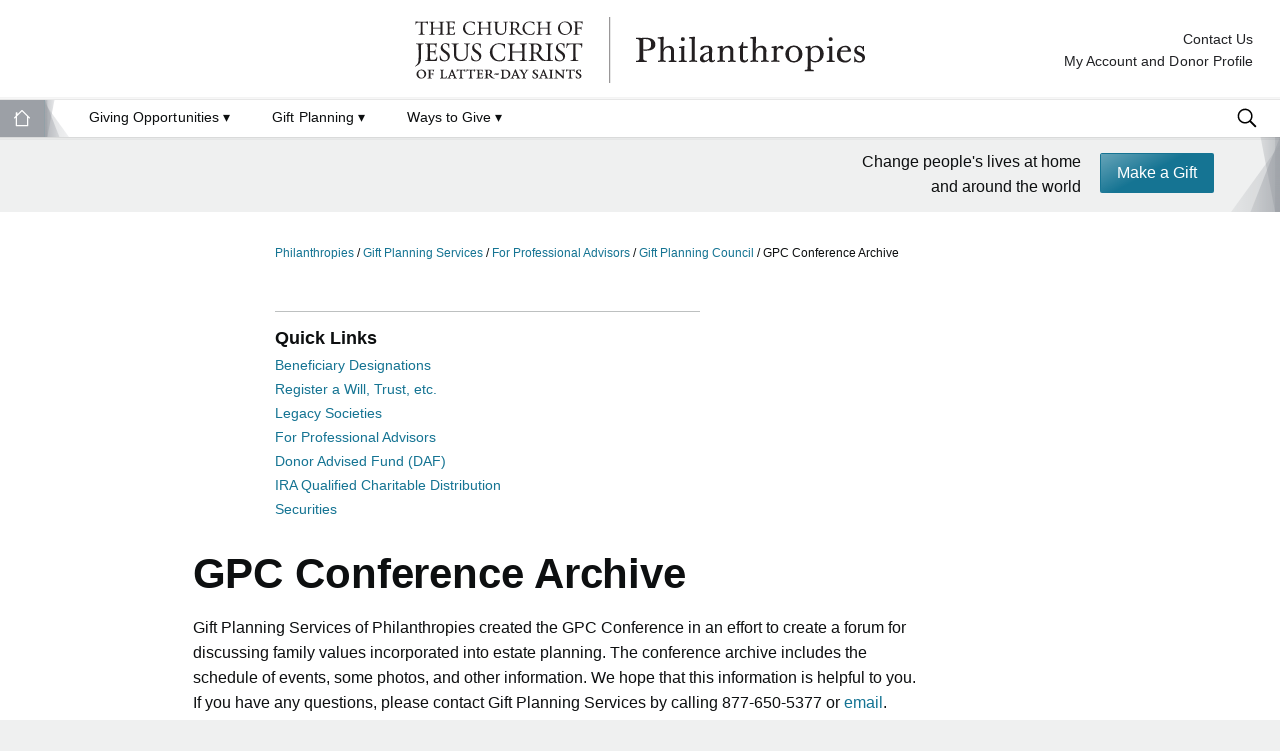

--- FILE ---
content_type: text/html; charset=utf-8
request_url: https://philanthropies.churchofjesuschrist.org/gift-planning/for-professional-advisors/gpc/gpc-conference-archive/
body_size: 7720
content:


<!DOCTYPE html>
<html lang="en">
<head>
    <meta charset="UTF-8">
    <meta http-equiv="X-UA-Compatible" content="IE=edge">
    <meta name="viewport" content="width=device-width, initial-scale=1.0, shrink-to-fit=no, viewport-fit=cover">
    <title>GPC Conference Archive | Philanthropies</title>
    <link rel="icon" type="image/x-icon" sizes="32x32" href="/static/images/favicon.ico">
    <link rel="stylesheet" href="https://use.typekit.net/gem4rwn.css">
    <link href="/static/css/main.css?v=9ZY6r1EmGPcBGjJrEBtp1YKuQXfGAjs-bQdFMLdqL5M" rel="stylesheet" />
    
<meta name="title" content="GPC Conference Archive" />
    <meta name="keywords" content="gift planning services">
<meta name="description" content="Gift Planning Services of Philanthropies Created the Annual GPC Seminar to Create a Forum for Discussing Family Values Incorporated into Estate Planning." />
<meta name="CreationDate" content="Wed, 13 Jul, 2022">
    <meta property="fb:app_id" content="225058854284927">
<meta property="og:title" content="GPC Conference Archive">
    <meta property="og:description" content="Gift Planning Services of Philanthropies Created the Annual GPC Seminar to Create a Forum for Discussing Family Values Incorporated into Estate Planning.">

    <meta property="og:type" content="website">

    <meta property="og:image" content="https://philanthropies.churchofjesuschrist.org/siteassets/gift-planning/for-professional-advisors/gpc/npgc-archive-istock_000003030968medium.jpg">

<meta property="og:url" content="https://philanthropies.churchofjesuschrist.org/gift-planning/for-professional-advisors/gpc/gpc-conference-archive/">
    <script>
!function(T,l,y){var S=T.location,k="script",D="instrumentationKey",C="ingestionendpoint",I="disableExceptionTracking",E="ai.device.",b="toLowerCase",w="crossOrigin",N="POST",e="appInsightsSDK",t=y.name||"appInsights";(y.name||T[e])&&(T[e]=t);var n=T[t]||function(d){var g=!1,f=!1,m={initialize:!0,queue:[],sv:"5",version:2,config:d};function v(e,t){var n={},a="Browser";return n[E+"id"]=a[b](),n[E+"type"]=a,n["ai.operation.name"]=S&&S.pathname||"_unknown_",n["ai.internal.sdkVersion"]="javascript:snippet_"+(m.sv||m.version),{time:function(){var e=new Date;function t(e){var t=""+e;return 1===t.length&&(t="0"+t),t}return e.getUTCFullYear()+"-"+t(1+e.getUTCMonth())+"-"+t(e.getUTCDate())+"T"+t(e.getUTCHours())+":"+t(e.getUTCMinutes())+":"+t(e.getUTCSeconds())+"."+((e.getUTCMilliseconds()/1e3).toFixed(3)+"").slice(2,5)+"Z"}(),iKey:e,name:"Microsoft.ApplicationInsights."+e.replace(/-/g,"")+"."+t,sampleRate:100,tags:n,data:{baseData:{ver:2}}}}var h=d.url||y.src;if(h){function a(e){var t,n,a,i,r,o,s,c,u,p,l;g=!0,m.queue=[],f||(f=!0,t=h,s=function(){var e={},t=d.connectionString;if(t)for(var n=t.split(";"),a=0;a<n.length;a++){var i=n[a].split("=");2===i.length&&(e[i[0][b]()]=i[1])}if(!e[C]){var r=e.endpointsuffix,o=r?e.location:null;e[C]="https://"+(o?o+".":"")+"dc."+(r||"services.visualstudio.com")}return e}(),c=s[D]||d[D]||"",u=s[C],p=u?u+"/v2/track":d.endpointUrl,(l=[]).push((n="SDK LOAD Failure: Failed to load Application Insights SDK script (See stack for details)",a=t,i=p,(o=(r=v(c,"Exception")).data).baseType="ExceptionData",o.baseData.exceptions=[{typeName:"SDKLoadFailed",message:n.replace(/\./g,"-"),hasFullStack:!1,stack:n+"\nSnippet failed to load ["+a+"] -- Telemetry is disabled\nHelp Link: https://go.microsoft.com/fwlink/?linkid=2128109\nHost: "+(S&&S.pathname||"_unknown_")+"\nEndpoint: "+i,parsedStack:[]}],r)),l.push(function(e,t,n,a){var i=v(c,"Message"),r=i.data;r.baseType="MessageData";var o=r.baseData;return o.message='AI (Internal): 99 message:"'+("SDK LOAD Failure: Failed to load Application Insights SDK script (See stack for details) ("+n+")").replace(/\"/g,"")+'"',o.properties={endpoint:a},i}(0,0,t,p)),function(e,t){if(JSON){var n=T.fetch;if(n&&!y.useXhr)n(t,{method:N,body:JSON.stringify(e),mode:"cors"});else if(XMLHttpRequest){var a=new XMLHttpRequest;a.open(N,t),a.setRequestHeader("Content-type","application/json"),a.send(JSON.stringify(e))}}}(l,p))}function i(e,t){f||setTimeout(function(){!t&&m.core||a()},500)}var e=function(){var n=l.createElement(k);n.src=h;var e=y[w];return!e&&""!==e||"undefined"==n[w]||(n[w]=e),n.onload=i,n.onerror=a,n.onreadystatechange=function(e,t){"loaded"!==n.readyState&&"complete"!==n.readyState||i(0,t)},n}();y.ld<0?l.getElementsByTagName("head")[0].appendChild(e):setTimeout(function(){l.getElementsByTagName(k)[0].parentNode.appendChild(e)},y.ld||0)}try{m.cookie=l.cookie}catch(p){}function t(e){for(;e.length;)!function(t){m[t]=function(){var e=arguments;g||m.queue.push(function(){m[t].apply(m,e)})}}(e.pop())}var n="track",r="TrackPage",o="TrackEvent";t([n+"Event",n+"PageView",n+"Exception",n+"Trace",n+"DependencyData",n+"Metric",n+"PageViewPerformance","start"+r,"stop"+r,"start"+o,"stop"+o,"addTelemetryInitializer","setAuthenticatedUserContext","clearAuthenticatedUserContext","flush"]),m.SeverityLevel={Verbose:0,Information:1,Warning:2,Error:3,Critical:4};var s=(d.extensionConfig||{}).ApplicationInsightsAnalytics||{};if(!0!==d[I]&&!0!==s[I]){var c="onerror";t(["_"+c]);var u=T[c];T[c]=function(e,t,n,a,i){var r=u&&u(e,t,n,a,i);return!0!==r&&m["_"+c]({message:e,url:t,lineNumber:n,columnNumber:a,error:i}),r},d.autoExceptionInstrumented=!0}return m}(y.cfg);function a(){y.onInit&&y.onInit(n)}(T[t]=n).queue&&0===n.queue.length?(n.queue.push(a),n.trackPageView({})):a()}(window,document,{src: "https://js.monitor.azure.com/scripts/b/ai.2.gbl.min.js", crossOrigin: "anonymous", cfg: {connectionString: 'InstrumentationKey=c5ba9fcc-8257-421c-a686-0bae5eae964a;IngestionEndpoint=https://westus-0.in.applicationinsights.azure.com/;LiveEndpoint=https://westus.livediagnostics.monitor.azure.com/', disableCookiesUsage: false }});
</script>

    

<script type='text/javascript'>
  var zaius = window['zaius']||(window['zaius']=[]);zaius.methods=["initialize","onload","customer","entity","event","subscribe","unsubscribe","consent","identify","anonymize","dispatch"];zaius.factory=function(e){return function(){var t=Array.prototype.slice.call(arguments);t.unshift(e);zaius.push(t);return zaius}};(function(){for(var i=0;i<zaius.methods.length;i++){var method=zaius.methods[i];zaius[method]=zaius.factory(method)}var e=document.createElement("script");e.type="text/javascript";e.async=true;e.src=("https:"===document.location.protocol?"https://":"http://")+"d1igp3oop3iho5.cloudfront.net/v2/OqrAeHjdqMFzzP1ucN_hPQ/zaius-min.js";var t=document.getElementsByTagName("script")[0];t.parentNode.insertBefore(e,t)})();
  
  // Edits to this script should only be made below this line.
  zaius.event('pageview');
</script>

    
<script id="adobeLaunchTrackingObject" type="text/javascript">
    window.DDOList = [];
    window.digitalData = window.digitalData || [];
    window.digitalDataEvents = {
        pageView: "Page View",
        productView: "Product View",
        addToCart: "Add to Cart",
        removeFromCart: "Remove from Cart",
        checkout: "Checkout",
        purchase: "Purchase",
        search: "Search",
        component: {
            click: "Component Click",
            share: "Share",
            formStart: "Form Start",
            formError: "Form Error",
            formSubmit: "Form Submit",
            download: "Download",
            checklistUpdated: "Checklist Updated",
            chat: "Chat",
            load: "Component Load"
        },
        authenticate: "Authenticate"
   };

    var errorPageType = "False" != "False";
    if (errorPageType) {
        var category = { type: '404' }
    }
    window.DDOList.unshift({
        event: window.digitalDataEvents.pageView,
        page: {
        category,
        info: {
            siteName: 'Philanthropies',
            pagePath: 'gift-planning|for-professional-advisors|gpc|gpc-conference-archive',
            pageType: 'Info',
            institution: 'PHI',
            name: 'PHI|Gift Planning|GPC|GPC Seminar Archive', 
            language: 'eng',
        }
        },
        user: {
            profile: {
                info: {
                    loginStatus: 'signed out'
                }
            }
        }
    });
</script>
</head>
<body class="church Gift Planning Services generalpage">
    

    

<a href="#main" class="skip-link">Skip to main content</a>



<header class="main">
    <a class="church-logo" href="/" style="background-image:url(&#x27;/contentassets/91d86c7bd4d5440c97de6a5acdf5a86d/church-philanthropies_2021.svg&#x27;);">Philanthropies</a>
</header>


<nav class="menu-bar">

    <a id="site-menu-link" href="#site-menu">Menu</a>

    <ul class="site-menu" id="site-menu" role="menubar">
        <div id="desktop">
            <li class="menu-item">
                <a href="/"><img id="home-icon" src="/static/images/gvl-icon/home-white.svg"></a>
            </li>

<li class="menu-item">
    <h3 data-title="Giving Opportunities">
        <a href="#menu-opportunities" class="menu-trigger" role="menuitem" aria-haspopup="true" aria-expanded="false" aria-controls="menu-opportunities">
            Giving Opportunities <span class="dropdown-arrow">▾</span>
        </a>
    </h3>
    <ul class="panel" id="menu-opportunities" role="menu" aria-label="Giving Opportunities">
        <div class="nav-flex">

<div class="nav-col">
    <h3 class="nav-col-h3">Universities &amp; Colleges</h3>
        <ul>
                <li><a href="/byu/" target="_top">Brigham Young University</a></li>
                <li><a href="/byu-hawaii/">BYU-Hawaii</a></li>
                <li><a href="/byu-idaho/">BYU-Idaho</a></li>
                <li><a href="/byu-pathway/">BYU-Pathway Worldwide</a></li>
                <li><a href="/ensign-college/">Ensign College</a></li>
        </ul>
</div>
<div class="nav-col">
    <h3 class="nav-col-h3">Church Institutions &amp; Special Projects</h3>
        <ul>
                <li><a href="/humanitarian-services/">Humanitarian Services</a></li>
                <li><a href="/missionary/">Missionary Fund</a></li>
                <li><a href="/church-general-fund/">Church General Fund</a></li>
        </ul>
</div>        </div>
    </ul>
</li>

<li class="menu-item">
    <h3 data-title="Gift Planning">
        <a href="#menu-opportunities" class="menu-trigger" role="menuitem" aria-haspopup="true" aria-expanded="false" aria-controls="menu-opportunities">
            Gift Planning <span class="dropdown-arrow">▾</span>
        </a>
    </h3>
    <ul class="panel" id="menu-opportunities" role="menu" aria-label="Gift Planning">
        <div class="nav-flex">

<div class="nav-col">
    <h3 class="nav-col-h3">Getting Started</h3>
        <ul>
                <li><a href="/gift-planning/" target="_top">Gift Planning Home</a></li>
                <li><a href="/gift-planning/why-plan-your-giving/">Why Plan My Giving?</a></li>
                <li><a href="/gift-planning/what-to-give/">What to Give</a></li>
                <li><a href="/gift-planning/how-to-give/">How to Give</a></li>
        </ul>
</div>
<div class="nav-col">
    <h3 class="nav-col-h3">Gift Planning Services</h3>
        <ul>
                <li><a href="/gift-planning/gift-planning-services/" target="_top">Our Services</a></li>
                <li><a href="/gift-planning/gift-planning-services/legacy-societies/">Legacy Societies</a></li>
                <li><a href="/gift-planning/for-professional-advisors/">For Professional Advisors</a></li>
                <li><a href="/gift-planning/for-professional-advisors/gpc/">Gift Planning Council</a></li>
        </ul>
</div>
<div class="nav-col">
    <h3 class="nav-col-h3">Tools</h3>
        <ul>
                <li><a href="/gift-planning/videos/" target="_top">Informational Videos</a></li>
                <li><a href="/gift-planning/gift-planning-services/beneficiary-designations/" target="_top">Beneficiary Language</a></li>
                <li><a href="/gift-planning/gift-planning-services/register-will-and-trust/">Register a Will, Trust, etc.</a></li>
        </ul>
</div>        </div>
    </ul>
</li>

<li class="menu-item">
    <h3 data-title="Ways to Give">
        <a href="#menu-opportunities" class="menu-trigger" role="menuitem" aria-haspopup="true" aria-expanded="false" aria-controls="menu-opportunities">
            Ways to Give <span class="dropdown-arrow">▾</span>
        </a>
    </h3>
    <ul class="panel" id="menu-opportunities" role="menu" aria-label="Ways to Give">
        <div class="nav-flex">

<div class="nav-col">
    <h3 class="nav-col-h3">Online Giving</h3>
        <ul>
                <li><a href="https://donate.churchofjesuschrist.org/donations/church/phi-home.html" target="_top">Make a Gift</a></li>
                <li><a href="/in-memoriam/" target="_top">In Memoriam</a></li>
                <li><a href="/philanthropies/automated-donations/" target="_top">Monthly Automated Donations</a></li>
        </ul>
</div>
<div class="nav-col">
    <h3 class="nav-col-h3">Offline Giving</h3>
        <ul>
                <li><a href="/gift-planning/what-to-give/assets/securities/" target="_top">Donate Stock</a></li>
                <li><a href="/gift-planning/how-to-give/family-directed-giving-tools/donor-advised-fund-daf/" target="_top">Donor Advised Fund</a></li>
                <li><a href="/gift-planning/what-to-give/assets/ira-qcd/" target="_top">IRA Gifts</a></li>
                <li><a href="/gift-planning/what-to-give/assets/" target="_top">Non-cash Gifts</a></li>
                <li><a href="/gift-planning/gift-planning-services/register-will-and-trust/">Register a Will, Trust, etc.</a></li>
                <li><a href="/philanthropies/contact-us/#mail-check" target="_top">Mail Check</a></li>
                <li><a href="/gift-planning/what-to-give/assets/real-estate/">Real Estate</a></li>
        </ul>
</div>        </div>
    </ul>
</li>

                <div class="header-top">
                        <li class="menu-item menu-item-contact">
                            <h3><a href="/philanthropies/contact-us/">Contact Us</a></h3>
                        </li>
                        <li class="menu-item menu-item-contact">
                            <h3><a href="https://donate.churchofjesuschrist.org/my-account/donor-profile">My Account and Donor Profile</a></h3>
                        </li>
                </div>
        </div>


        <!-- Mobile Menu -->
        <div id="mobile-nav-overlay">
            <div id="mobile">
                <a href="#">
                    <div class="accordion no-chevron">
                        <a href="/"><h3 class="mobile-nav-h3">Home</h3></a>
                    </div>
                </a>

<div class="accordion">
    <h3 class="mobile-nav-h3">Giving Opportunities</h3>
</div>
<div class="panel giving-opportunities">
    <ul>
            <li class="inner-accordion">Universities &amp; Colleges</li>

<div class="inner-panel universities-colleges">
    <ul>
            <li><a href="/byu/" target="_top">Brigham Young University</a></li>
            <li><a href="/byu-hawaii/">BYU-Hawaii</a></li>
            <li><a href="/byu-idaho/">BYU-Idaho</a></li>
            <li><a href="/byu-pathway/">BYU-Pathway Worldwide</a></li>
            <li><a href="/ensign-college/">Ensign College</a></li>
    </ul>
</div>            <li class="inner-accordion">Church Institutions &amp; Special Projects</li>

<div class="inner-panel universities-colleges">
    <ul>
            <li><a href="/humanitarian-services/">Humanitarian Services</a></li>
            <li><a href="/missionary/">Missionary Fund</a></li>
            <li><a href="/church-general-fund/">Church General Fund</a></li>
    </ul>
</div>    </ul>
</div>

<div class="accordion">
    <h3 class="mobile-nav-h3">Gift Planning</h3>
</div>
<div class="panel giving-opportunities">
    <ul>
            <li class="inner-accordion">Getting Started</li>

<div class="inner-panel universities-colleges">
    <ul>
            <li><a href="/gift-planning/" target="_top">Gift Planning Home</a></li>
            <li><a href="/gift-planning/why-plan-your-giving/">Why Plan My Giving?</a></li>
            <li><a href="/gift-planning/what-to-give/">What to Give</a></li>
            <li><a href="/gift-planning/how-to-give/">How to Give</a></li>
    </ul>
</div>            <li class="inner-accordion">Gift Planning Services</li>

<div class="inner-panel universities-colleges">
    <ul>
            <li><a href="/gift-planning/gift-planning-services/" target="_top">Our Services</a></li>
            <li><a href="/gift-planning/gift-planning-services/legacy-societies/">Legacy Societies</a></li>
            <li><a href="/gift-planning/for-professional-advisors/">For Professional Advisors</a></li>
            <li><a href="/gift-planning/for-professional-advisors/gpc/">Gift Planning Council</a></li>
    </ul>
</div>            <li class="inner-accordion">Tools</li>

<div class="inner-panel universities-colleges">
    <ul>
            <li><a href="/gift-planning/videos/" target="_top">Informational Videos</a></li>
            <li><a href="/gift-planning/gift-planning-services/beneficiary-designations/" target="_top">Beneficiary Language</a></li>
            <li><a href="/gift-planning/gift-planning-services/register-will-and-trust/">Register a Will, Trust, etc.</a></li>
    </ul>
</div>    </ul>
</div>

<div class="accordion">
    <h3 class="mobile-nav-h3">Ways to Give</h3>
</div>
<div class="panel giving-opportunities">
    <ul>
            <li class="inner-accordion">Online Giving</li>

<div class="inner-panel universities-colleges">
    <ul>
            <li><a href="https://donate.churchofjesuschrist.org/donations/church/phi-home.html" target="_top">Make a Gift</a></li>
            <li><a href="/in-memoriam/" target="_top">In Memoriam</a></li>
            <li><a href="/philanthropies/automated-donations/" target="_top">Monthly Automated Donations</a></li>
    </ul>
</div>            <li class="inner-accordion">Offline Giving</li>

<div class="inner-panel universities-colleges">
    <ul>
            <li><a href="/gift-planning/what-to-give/assets/securities/" target="_top">Donate Stock</a></li>
            <li><a href="/gift-planning/how-to-give/family-directed-giving-tools/donor-advised-fund-daf/" target="_top">Donor Advised Fund</a></li>
            <li><a href="/gift-planning/what-to-give/assets/ira-qcd/" target="_top">IRA Gifts</a></li>
            <li><a href="/gift-planning/what-to-give/assets/" target="_top">Non-cash Gifts</a></li>
            <li><a href="/gift-planning/gift-planning-services/register-will-and-trust/">Register a Will, Trust, etc.</a></li>
            <li><a href="/philanthropies/contact-us/#mail-check" target="_top">Mail Check</a></li>
            <li><a href="/gift-planning/what-to-give/assets/real-estate/">Real Estate</a></li>
    </ul>
</div>    </ul>
</div>

                <div id="account">
                            <a href="#">
                                <div class="accordion no-chevron">
                                    <a href="/philanthropies/contact-us/"><h3 class="mobile-nav-h3">Contact Us</h3></a>
                                </div>
                            </a>
                            <a href="#">
                                <div class="accordion no-chevron">
                                    <a href="https://donate.churchofjesuschrist.org/my-account/donor-profile"><h3 class="mobile-nav-h3">My Account and Donor Profile</h3></a>
                                </div>
                            </a>
                </div>
            </div>
        </div>
    </ul>
        <form id="site-search" class="search" action="/search/">
            <label class="search-label" for="tipue_search_input">Search</label>
            <div class="search-panel">
                <input class="search-input" type="text" name="q" id="tipue_search_input" placeholder="">
                <input class="search-button small" type="submit" value="Search" id="_button" style="padding-left: 30px;">
                <!-- <input class="search-button mobile" type="submit" value="" id="_button"> -->
            </div>
        </form>
</nav>






    



    

    <div id="hero-bar" class="uncontrolled">
        <div>
            <p id="hero-bar-cta">Change people&#x27;s lives at home and around the world</p>
        </div>
        <div>
            

    <a class="button" href="https://donate.churchofjesuschrist.org/contribute/church/phi-home?cde2=gps">Make a Gift</a>

        </div>
    </div>



<main class="main-edit read" id="main">
    
        <nav id="breadcrumb" class="read">
            <p>
                    <a href="https://philanthropies.churchofjesuschrist.org/">
                        Philanthropies
                    </a>
                    <span> / </span>
                    <a href="https://philanthropies.churchofjesuschrist.org/gift-planning/">
                        Gift Planning Services
                    </a>
                    <span> / </span>
                    <a href="https://philanthropies.churchofjesuschrist.org/gift-planning/for-professional-advisors/">
                        For Professional Advisors
                    </a>
                    <span> / </span>
                    <a href="https://philanthropies.churchofjesuschrist.org/gift-planning/for-professional-advisors/gpc/">
                        Gift Planning Council
                    </a>
                    <span> / </span>
                <span>GPC Conference Archive</span>
            </p>
        </nav>

    


<div class="sidebar">
    <div class="flex">
    </div>
        <div class="contact-info">
            
<h4 class="section-title">Contact Gift Planning</h4>
<p class="contact">Gift Planning Services<br />Philanthropies<br />1450 N. University Ave<br />Provo, UT 84604<br />877-650-5377<br /><a href="mailto:giftplanning@churchofjesuschrist.org">Email Us</a></p>
<p><a href="/philanthropies/about/">What is Philanthropies?</a></p>
        </div>

<div class="border-top-sidebar">
        <h4 class="section-title">Quick Links</h4>
    <ul>
            <li><a href="/gift-planning/gift-planning-services/beneficiary-designations/">Beneficiary Designations</a></li>
            <li><a href="/gift-planning/gift-planning-services/register-will-and-trust/">Register a Will, Trust, etc.</a></li>
            <li><a href="/gift-planning/gift-planning-services/legacy-societies/">Legacy Societies</a></li>
            <li><a href="/gift-planning/for-professional-advisors/">For Professional Advisors</a></li>
            <li><a href="/gift-planning/how-to-give/family-directed-giving-tools/donor-advised-fund-daf/">Donor Advised Fund (DAF)</a></li>
            <li><a href="/gift-planning/what-to-give/assets/ira-qcd/">IRA Qualified Charitable Distribution</a></li>
            <li><a href="/gift-planning/what-to-give/assets/securities/">Securities</a></li>
    </ul>
</div>
</div>


<section class="top bottom">
    

    <h1 class="h1-edit " >
        GPC Conference Archive
    </h1>
    

    
<p class="full text2-edit pre-list">Gift Planning Services of Philanthropies created the GPC Conference in an effort to create a forum for discussing family values incorporated into estate planning. The conference archive includes the schedule of events, some photos, and other information. We hope that this information is helpful to you. If you have any questions, please contact Gift Planning Services by calling 877-650-5377 or <a href="mailto:giftplanning@churchofjesuschrist.org">email</a>.</p>
<p>&nbsp;</p>
<ul>
<li class="text2-edit"><a title="2023 Conference" href="/gift-planning/for-professional-advisors/gpc/gpc-conference-archive/gpc-conference-2023/" target="_blank" rel="noopener">2023 Conference</a></li>
<li class="text2-edit"><a title="GPC Conference 2021" href="/gift-planning/for-professional-advisors/gpc/gpc-conference-archive/gpc-conference-2021/" target="_blank" rel="noopener">2021 Conference</a></li>
<li class="text2-edit"><a href="/gift-planning/for-professional-advisors/gpc/gpc-conference-archive/gpc-conference-2019/">2019 Conference</a></li>
<li class="text2-edit"><a href="/gift-planning/for-professional-advisors/gpc/gpc-conference-archive/gpc-conference-2017/">2017 Conference</a></li>
<li class="text2-edit"><a href="/gift-planning/for-professional-advisors/gpc/gpc-conference-archive/gpc-conference-2016/">2016 Conference</a></li>
<li class="text2-edit"><a href="/gift-planning/for-professional-advisors/gpc/gpc-conference-archive/npgc-conference-2015/">2015 Conference</a></li>
<li class="text2-edit"><a href="/gift-planning/for-professional-advisors/gpc/gpc-conference-archive/2014-npgc-seminar/">2014 Conference</a></li>
<li class="text2-edit"><a href="/gift-planning/for-professional-advisors/gpc/gpc-conference-archive/2013-npgc-seminar/">2013 Conference</a></li>
<li class="text2-edit"><a href="/gift-planning/for-professional-advisors/gpc/gpc-conference-archive/2012-npgc-seminar/">2012 Conference</a></li>
<li class="text2-edit"><a href="/gift-planning/for-professional-advisors/gpc/gpc-conference-archive/2011-npgc-seminar/">2011 Conference</a></li>
<li class="text2-edit"><a href="/gift-planning/for-professional-advisors/gpc/gpc-conference-archive/2010-npgc-seminar/">2010 Conference</a></li>
<li class="text2-edit"><a href="/gift-planning/for-professional-advisors/gpc/gpc-conference-archive/2009-npgc-seminar/">2009 Conference</a></li>
<li class="text2-edit"><a href="/gift-planning/for-professional-advisors/gpc/gpc-conference-archive/2008-npgc-seminar/">2008 Conference</a></li>
<li class="text2-edit"><a href="/gift-planning/for-professional-advisors/gpc/gpc-conference-archive/2007-npgc-seminar/">2007 Conference</a></li>
<li class="text2-edit"><a href="/gift-planning/for-professional-advisors/gpc/gpc-conference-archive/2006-npgc-seminar/">2006 Conference</a></li>
</ul>
</section>



<section class="tile-section read">
    <div class="tile-header flex">
        <div class="tile-h2">
            <h2 class="h2-edit">Find Out More</h2>
            
        </div>
    </div>
    <div class="tile-list-edit flex justify-center read">
    </div>
</section>


<div id="gps-contact" class="flex">

	<div id="gps-contact-icon">
<a href="mailto:giftplanning@churchofjesuschrist.org">
		<img src="/contentassets/28f97a6c16e4440b8afc473df3cbb1cb/email-icon.png"></a>
	</div>

	<div id="gps-contact-text">
		<h3>Contact Us</h3>
		<p>For a detailed discussion of the services we provide you and your advisors, please contact us at 1-877-650-5377 or by <a href="mailto:giftplanning@churchofjesuschrist.org">email</a>.</p>
	</div>

</div></main>


<footer>
    <div class="footer-container flex">
            <img class="church-symbol desktop" src="/contentassets/91d86c7bd4d5440c97de6a5acdf5a86d/church-symbol.png" srcset="/contentassets/91d86c7bd4d5440c97de6a5acdf5a86d/church-symbol.png?width=400 400w,&#xA;/contentassets/91d86c7bd4d5440c97de6a5acdf5a86d/church-symbol.png" width="400" height="790" alt="" loading="lazy" />

        <div class="text">
                <p class="footer-links">
                        <a href="/">Home Page</a>
                        <span>&nbsp;&nbsp;&nbsp;</span>
                        <a href="/in-memoriam/">In Memoriam Gifts</a>
                        <span>&nbsp;&nbsp;&nbsp;</span>
                        <a href="/philanthropies/online-donations-faq/">FAQ</a>
                        <span>&nbsp;&nbsp;&nbsp;</span>
                        <a href="/philanthropies/about/">About Us</a>
                        <span>&nbsp;&nbsp;&nbsp;</span>
                        <a href="/philanthropies/contact-us/">Contact Us</a>
                        <span>&nbsp;&nbsp;&nbsp;</span>
                </p>
            
<p class="contact"><strong>For daytime assistance call 1-800-525-8074 or email:&nbsp;<a title="E-mail Philanthropies@ChurchofJesusChrist.org" href="mailto:Philanthropies@ChurchofJesusChrist.org">Philanthropies@ChurchofJesusChrist.org</a>.</strong></p>
<p class="priorities-intro">Philanthropies, a department of The Church of Jesus Christ of Latter-day Saints, is responsible for philanthropic contributions to the Church and its affiliated programs and institutions, including&nbsp; Brigham Young University, BYU&ndash;Hawaii, BYU&ndash;Idaho, BYU&ndash;Pathway Worldwide, Ensign College, Humanitarian Services, Missionary Fund, Church General Fund</p>
            
<p class="legal"><a id="rights-url" href="https://www.churchofjesuschrist.org/legal/terms-of-use?lang=eng&amp;country=go">Terms of Use (Updated 2021-04-13)</a>&nbsp; |&nbsp; <a id="privacy-url" href="/philanthropies/library/philanthropies-privacy/">Privacy Notice (Updated 2021-04-06)</a>&nbsp; &nbsp;|&nbsp; <span id="teconsent" class="truste_caIcon_display" role="complementary" aria-label="Open Cookie Preferences Modal"><a id="icon-id02425886919715794" class="truste_cursor_pointer" lang="en" tabindex="0" role="link" aria-haspopup="true" aria-label="Cookie Preferences"></a></span></p>
<p class="legal copyright">&copy; 2025 by Intellectual Reserve, Inc. All rights reserved.</p>
        </div>
    </div>
</footer>


    
    <script defer="defer" src="/Util/Find/epi-util/find.js"></script>
<script>
document.addEventListener('DOMContentLoaded',function(){if(typeof FindApi === 'function'){var api = new FindApi();api.setApplicationUrl('/');api.setServiceApiBaseUrl('/find_v2/');api.processEventFromCurrentUri();api.bindWindowEvents();api.bindAClickEvent();api.sendBufferedEvents();}})
</script>

    <script src="/static/js/script-gvl.min.js?v=YyiRzudarlCNYN7PJ2Y1TWRc5Q7IyZaIQ8PhaluW9k4"></script>
    <script src="/static/js/main.min.js?v=xVirNEqV25Vkr62zj9YotvKPqVSk2I-zD_IzFla3AKA"></script>
        <script id="adobeLaunch" type="text/javascript" src="//assets.adobedtm.com/05064fe6cab0/b9d37f296ace/launch-fe44d8adbb98.min.js" async></script>
        <script id="document_ready" type="text/javascript">
            document.addEventListener('DOMContentLoaded', function() {
                window.DDOList.forEach(DDO => window.digitalData.push(DDO));
            });
        </script>
    


</body>
</html>



--- FILE ---
content_type: text/css
request_url: https://philanthropies.churchofjesuschrist.org/static/css/main.css?v=9ZY6r1EmGPcBGjJrEBtp1YKuQXfGAjs-bQdFMLdqL5M
body_size: 35392
content:
@import"https://fonts.googleapis.com/css?family=Bitter:400";form.search .search-input,form.search .search-button,.pagetitle{position:absolute;height:1px;width:1px;overflow:hidden;clip:rect(1px 1px 1px 1px);clip:rect(1px, 1px, 1px, 1px)}form.search .search-input:focus,form.search.search-open .search-input,form.search .search-input:focus+.search-button,form.search.search-open .search-button{position:relative;height:auto;width:auto;overflow:visible;clip:auto}.submenu-open .site-menu:after,.submenu-open .site-menu .panel-open h3 a:before,.submenu-open .site-menu .panel-open .h3 a:before,.menu-js .site-menu .menu-item h3:before,.menu-js .site-menu .menu-item .h3:before,.menu-js .menu-bar:after,.menu-js .menu-bar:before{content:" ";display:block;position:absolute}ul.panel{zoom:1}ul.panel:before,ul.panel:after{content:" ";display:table}ul.panel:after{clear:both}.clearfix:before,body section:before,.spot-block:before,.spot:before,.clearfix:after,body section:after,.spot-block:after,.spot:after{content:"";display:table}.clearfix:after,body section:after,.spot-block:after,.spot:after{clear:both}/*! minireset.css v0.0.3 | MIT License | github.com/jgthms/minireset.css */html,body,p,ol,ul,li,dl,dt,dd,blockquote,figure,fieldset,legend,textarea,pre,iframe,hr,h1,.h1,h2,.h2,h3,.h3,h4,.h4,h5,.h5,h6,.h6{margin:0;padding:0}button,form.search .search-label,input,select,textarea{margin:0}object,audio,video{height:auto;max-width:100%}iframe{border:0}table{border-collapse:collapse;border-spacing:0}td,th{padding:0;text-align:left}*,*:before,*:after{box-sizing:inherit;position:relative}html{box-sizing:border-box;font:normal normal 400 100%/1.4 "Zoram","Open Sans","noto sans",Helvetica,Arial,sansSerif;-ms-text-size-adjust:100%;-webkit-text-size-adjust:100%;-moz-osx-font-smoothing:grayscale;-webkit-font-smoothing:antialiased}body{color:#212225}::selection,::-moz-selection{background-color:#d9f7fc}@font-face{font-family:"Zoram";font-weight:300;font-style:normal;src:url("https://edge.ldscdn.org/cdn2/common/fonts/zoram/latest/Zoram-GWebM-Light-Normal.woff2") format("woff2"),url("https://edge.ldscdn.org/cdn2/common/fonts/zoram/latest/Zoram-GWebM-Light-Normal.woff") format("woff")}@font-face{font-family:"Zoram";font-weight:300;font-style:italic;src:url("https://edge.ldscdn.org/cdn2/common/fonts/zoram/latest/Zoram-GWebM-Light-Italic.woff2") format("woff2"),url("https://edge.ldscdn.org/cdn2/common/fonts/zoram/latest/Zoram-GWebM-Light-Italic.woff") format("woff")}@font-face{font-family:"Zoram";font-weight:400;font-style:normal;src:url("https://edge.ldscdn.org/cdn2/common/fonts/zoram/latest/Zoram-GWebM-Regular-Normal.woff2") format("woff2"),url("https://edge.ldscdn.org/cdn2/common/fonts/zoram/latest/Zoram-GWebM-Regular-Normal.woff") format("woff")}@font-face{font-family:"Zoram";font-weight:400;font-style:italic;src:url("https://edge.ldscdn.org/cdn2/common/fonts/zoram/latest/Zoram-GWebM-Regular-Italic.woff2") format("woff2"),url("https://edge.ldscdn.org/cdn2/common/fonts/zoram/latest/Zoram-GWebM-Regular-Italic.woff") format("woff")}@font-face{font-family:"Zoram";font-weight:600;font-style:normal;src:url("https://edge.ldscdn.org/cdn2/common/fonts/zoram/latest/Zoram-GWebM-SemiBold-Normal.woff2") format("woff2"),url("https://edge.ldscdn.org/cdn2/common/fonts/zoram/latest/Zoram-GWebM-SemiBold-Normal.woff") format("woff")}@font-face{font-family:"Zoram";font-weight:600;font-style:italic;src:url("https://edge.ldscdn.org/cdn2/common/fonts/zoram/latest/Zoram-GWebM-SemiBold-Italic.woff2") format("woff2"),url("https://edge.ldscdn.org/cdn2/common/fonts/zoram/latest/Zoram-GWebM-SemiBold-Italic.woff") format("woff")}@font-face{font-family:"Zoram";font-weight:700;font-style:normal;src:url("https://edge.ldscdn.org/cdn2/common/fonts/zoram/latest/Zoram-GWebM-Bold-Normal.woff2") format("woff2"),url("https://edge.ldscdn.org/cdn2/common/fonts/zoram/latest/Zoram-GWebM-Bold-Normal.woff") format("woff")}@font-face{font-family:"Zoram";font-weight:700;font-style:italic;src:url("https://edge.ldscdn.org/cdn2/common/fonts/zoram/latest/Zoram-GWebM-Bold-Italic.woff2") format("woff2"),url("https://edge.ldscdn.org/cdn2/common/fonts/zoram/latest/Zoram-GWebM-Bold-Italic.woff") format("woff")}@font-face{font-family:"McKay";font-weight:400;font-style:normal;src:url("https://edge.ldscdn.org/cdn2/common/fonts/mckay/latest/McKay-GWebM-Regular-Normal.woff2") format("woff2"),url("https://edge.ldscdn.org/cdn2/common/fonts/mckay/latest/McKay-GWebM-Regular-Normal.woff") format("woff")}@font-face{font-family:"McKay";font-weight:400;font-style:italic;src:url("https://edge.ldscdn.org/cdn2/common/fonts/mckay/latest/McKay-GWebM-Regular-Italic.woff2") format("woff2"),url("https://edge.ldscdn.org/cdn2/common/fonts/mckay/latest/McKay-GWebM-Regular-Italic.woff") format("woff")}@font-face{font-family:"McKay";font-weight:700;font-style:normal;src:url("https://edge.ldscdn.org/cdn2/common/fonts/mckay/latest/McKay-GWebM-Bold-Normal.woff2") format("woff2"),url("https://edge.ldscdn.org/cdn2/common/fonts/mckay/latest/McKay-GWebM-Bold-Normal.woff") format("woff")}@font-face{font-family:"McKay";font-weight:700;font-style:italic;src:url("https://edge.ldscdn.org/cdn2/common/fonts/mckay/latest/McKay-GWebM-Bold-Italic.woff2") format("woff2"),url("https://edge.ldscdn.org/cdn2/common/fonts/mckay/latest/McKay-GWebM-Bold-Italic.woff") format("woff")}div.social-cta a.button{border-radius:50px;width:55px;height:55px}div.social-cta a.button img.social-icon{max-width:24px;height:24px;margin:5px -1px}section.color-bg div.social-cta a.button{background:transparent;border:1px solid #fff}section.color-bg.pw div.social-cta a.button{border:1px solid #0d0f10}div.social-wrapper ul{list-style-type:none;margin-left:0}div.social-wrapper ul li{display:inline;margin-right:1rem}div.social-wrapper ul li img.social-icon{max-width:22px;max-height:22px}body{font-weight:400}#primary h1:first-child,#primary .h1:first-child{margin-top:0}.main-edit .top h1,.main-edit .top .h1,main .top h1,main .top .h1{margin-top:0}.main-edit .centered,main .centered{text-align:center}.main-edit .centered>p,main .centered>p{margin-left:auto;margin-right:auto;max-width:700px}.main-edit .centered h1,.main-edit .centered .h1,.main-edit .centered h2,.main-edit .centered .h2,.main-edit .centered h3,.main-edit .centered .h3,.main-edit .centered h4,.main-edit .centered .h4,.main-edit .centered h5,.main-edit .centered .h5,.main-edit .centered h6,.main-edit .centered .h6,.main-edit .centered .h1-edit,.main-edit .centered .h2-edit,.main-edit .centered .h3-edit,.main-edit .centered .h4-edit,main .centered h1,main .centered .h1,main .centered h2,main .centered .h2,main .centered h3,main .centered .h3,main .centered h4,main .centered .h4,main .centered h5,main .centered .h5,main .centered h6,main .centered .h6,main .centered .h1-edit,main .centered .h2-edit,main .centered .h3-edit,main .centered .h4-edit{margin-left:auto;margin-right:auto}.main-edit .align-right,main .align-right{text-align:right}.main-edit .full,main .full{margin:0 0 2rem 0;max-width:730px}.main-edit .full-width,main .full-width{max-width:100%}.main-edit .pre-list,main .pre-list{margin-bottom:0}.main-edit ul,.main-edit ol,main ul,main ol{margin-top:.5rem;margin-left:2rem}.main-edit .sidebar ul,main .sidebar ul{margin-left:0}.main-edit #breadcrumb,main #breadcrumb{font-size:.75rem;max-width:730px}@media(max-width: 60em){.main-edit #breadcrumb,main #breadcrumb{padding:0 2rem}}.main-edit #breadcrumb p,main #breadcrumb p{margin:0 0 2rem 0;max-width:100%}.main-edit .h1-edit,.main-edit .h2-edit,.main-edit .h3-edit,.main-edit .h4-edit,main .h1-edit,main .h2-edit,main .h3-edit,main .h4-edit{margin:0 0 1rem 0;max-width:730px}@media(min-width: 52.5em){.main-edit .h2-half.h2-edit,main .h2-half.h2-edit{max-width:415.5px;position:relative;left:462.5px}}.main-edit img+.h1-edit,main img+.h1-edit{margin-top:1rem}.main-edit .text2-edit,main .text2-edit{font-weight:400;font-size:1rem;font-family:"Zoram","Open Sans","noto sans",Helvetica,Arial,sansSerif;line-height:1.6}.main-edit img+.text2-edit,.main-edit .h2-edit,main img+.text2-edit,main .h2-edit{margin-top:1rem}.main-edit .indent,main .indent{margin-left:1rem}.main-edit .publish-date,main .publish-date{font-size:.875rem;font-weight:300;border-top:1px solid #bdc0c0;border-bottom:1px solid #bdc0c0;text-align:right;max-width:100%;margin:0 0 2rem 0;color:#53575b;padding:.25rem 0}.main-edit .contact,main .contact{font-size:.875rem;line-height:1.4}.main-edit .pull-quote,main .pull-quote{text-align:center;max-width:47.25rem}.main-edit .pull-quote p,main .pull-quote p{font-size:1.75rem;font-family:McKay,Baskerville,Palatino,"Palatino Linotype",Georgia,"Times New Roman",serif;font-weight:700;font-style:italic;margin:0 auto .65em}@media(max-width: 480px){.main-edit .pull-quote p,main .pull-quote p{font-size:1.375rem}}.main-edit .pull-quote cite,main .pull-quote cite{font-size:.875rem}.main-edit .pull-quote .pull-quote__image,main .pull-quote .pull-quote__image{width:96px;height:96px;object-fit:cover;border-radius:50%;display:block;margin:0 auto 1.5rem auto}@media(min-width: 37.5em){.main-edit .block-quote,main .block-quote{display:flex}.main-edit .block-quote img,main .block-quote img{width:200px;height:200px}}.main-edit .block-quote div.text p,main .block-quote div.text p{font-size:1.125rem;font-weight:300;line-height:1.6;margin-bottom:1rem}.main-edit .block-quote div.text cite,main .block-quote div.text cite{font-size:.875rem;font-weight:400}.main-edit .block-quote img,main .block-quote img{width:100px;height:100px;border-radius:50px;margin:0 1rem .5rem 0}.no-wrap{white-space:nowrap}.text-shadow-white{text-shadow:0 0 5px #fff}html,body{font-size:100%}body{font-family:"Zoram","Open Sans","noto sans",Helvetica,Arial,sansSerif;line-height:1.6;color:#0d0f10;font-size:1rem}.bg-dark{color:#fff}p,dl,ol,ul{margin:0 0 2rem 0;max-width:730px}p+small{max-width:730px;margin:.5rem 0 2rem 0}.long,h1.formal,.formal.h1,.formal h1,.formal .h1{font-family:"McKay","Baskerville","Palatino","Palatino Linotype","Georgia","Times New Roman",serif}h1.formal,.formal.h1,.formal h1,.formal .h1{font-weight:400}.text1,.tile-list header .description,.tile-section .tile-list-edit header .description,.emphasized,.short,.lede{font-family:"Zoram","Open Sans","noto sans",Helvetica,Arial,sansSerif;font-weight:300;font-size:1.125rem}.text2,.body{font-weight:400;font-size:1.125rem;font-family:"McKay","Baskerville","Palatino","Palatino Linotype","Georgia","Times New Roman",serif}.text3,.text4,.text5,.description,.tile .description,.citation,.legal{font-family:"Zoram","Open Sans","noto sans",Helvetica,Arial,sansSerif;line-height:1.4;font-weight:400}.text3,.condensed{font-size:1rem}.text4,.description,.tile .description{font-size:.875rem;color:#53575b}cite,.text5,.citation{font-size:.8125rem}.text6,.legal{font-size:.6875rem}.lede{margin:2rem 0}h1,.h1,h2,.h2,h3,.h3,h4,.h4,h5,.h5,h6,.h6,.title,.title2,.tile .title,.title3,.title4,.tile .meta{line-height:1.2;margin:2rem 0 1em;max-width:730px}h1,.h1,h2,.h2{transition:font-size 200ms ease}h1,.h1{letter-spacing:-0.00278em;font-size:2rem;font-weight:700;margin:4rem 0 1rem}.informal h1,.informal .h1,h1.informal,.informal.h1{font-weight:700;font-style:italic}.utility h1,.utility .h1,h1.utility,.utility.h1{font-family:"Zoram","Open Sans","noto sans",Helvetica,Arial,sansSerif}h2,.h2,.title1,.title{font-size:1.75rem;font-weight:300;margin:4rem 0 1rem}h1+h2,h1+.h2,.h1+h2,.h1+.h2,h1+.title1,.h1+.title1,h1+.title,.h1+.title{margin:2rem 0 1rem}h3,.h3{font-size:1.25rem;font-weight:700;letter-spacing:.00278em}h4,.h4,.title,.title2,.tile .title{font-size:1.125rem;font-weight:600;color:#0d0f10}h5,.h5,.title3{font-size:.875rem;font-weight:700}h6,.h6,.title4,.tile .meta{font-size:.8125rem;font-weight:400}.title,.description,.tile .description{margin:.5rem 0}@media(min-width: 37.5em){h1,.h1{font-size:2.625rem}h2,.h2{font-size:2rem}}ol,ul,dd{margin-left:1em}li{margin:0 0 .5rem}ul.unstyled,.unstyled ul,ol.unstyled,.unstyled ol{list-style:none}ul.unstyled,ol.unstyled{margin-left:0}ul ul,ul ol,ol ul,ol ol{margin-top:.5rem;margin-bottom:0}ul{list-style-type:disc}ul ul{list-style-type:circle}ul ul ul{list-style-type:square}ul ul ul ul{list-style-type:disc}ol{list-style-type:decimal}ol ol{list-style-type:lower-alpha}ol ol ol{list-style-type:lower-roman}ol ol ol ol{list-style-type:upper-alpha}dt{font-family:"Zoram","Open Sans","noto sans",Helvetica,Arial,sansSerif;font-style:italic;font-weight:400;line-height:1.2;margin-top:.5rem}cite{font-weight:400;font-style:normal}body a.button,.church a.button,button,form.search .search-label,[type=submit],[type=button],[type=reset]{display:block;margin:1rem 1rem 1rem 0;font-size:1rem;color:#fff;border-radius:2px;padding:.55em 1em .65em;background-color:#157493;transition:150ms ease;background-image:linear-gradient(152deg, rgba(255, 255, 255, 0.35), rgba(255, 255, 255, 0) 2.5em),linear-gradient(332deg, rgba(255, 255, 255, 0.35), rgba(255, 255, 255, 0) 2.5em);background-size:200% 200%;background-position:0 0;line-height:1.2;border:1px solid transparent;background-clip:border-box;text-decoration:none}@media(max-width: 37.5em){body a.button,.church a.button,button,form.search .search-label,[type=submit],[type=button],[type=reset]{font-size:.875rem;padding:.45em 1em .55em}}body a.button:hover,.church a.button:hover,button:hover,form.search .search-label:hover,[type=submit]:hover,[type=button]:hover,[type=reset]:hover{background-position:50% 50%;cursor:pointer}body a.button:active,.church a.button:active,button:active,form.search .search-label:active,[type=submit]:active,[type=button]:active,[type=reset]:active{outline:none;background-position:100% 100%}[type=submit].search-button.small{background-image:linear-gradient(152deg, rgba(255, 255, 255, 0.35), rgba(255, 255, 255, 0) 2.5em),linear-gradient(332deg, rgba(255, 255, 255, 0.35), rgba(255, 255, 255, 0) 2.5em),url(/static/images/gvl-icon/search-white.svg);background-size:200% 200%,200% 200%,24px;background-position:0 0,0 0,3px 3.25px;background-repeat:no-repeat;margin:3px}body a.button.bottom,.church a.button.bottom{margin-bottom:0}body a.button.top,.church a.button.top{margin-top:0}body a.button.no-margin-sides,.church a.button.no-margin-sides{margin-right:0;margin-left:0}body a.button,.church a.button{display:inline-block}body a.button:hover,body a.button:focus,body a.button:active,.church a.button:hover,.church a.button:focus,.church a.button:active{color:#fff;text-decoration:none}body.byu a.button,.church.byu a.button{background:#002c6f}body.byu a.button:hover,.church.byu a.button:hover{background:#001948}body.byu a.button.secondary,.church.byu a.button.secondary{background:#fff;border:1px #002c6f solid;color:#002c6f}body.byu a.button.secondary:hover,.church.byu a.button.secondary:hover{background:#e0e2e2;border:1px #001948 solid;color:#001948}body.byu a.button.secondary.hollow,.church.byu a.button.secondary.hollow{background:transparent;color:#fff;border-color:#fff}body.pathway a.button,.church.pathway a.button{background:#ffc328;color:#0d0f10}body.pathway a.button:hover,.church.pathway a.button:hover{background:#f4b000}body.pathway a.button.secondary,.church.pathway a.button.secondary{background:#fff;border:1px #8f6700 solid;color:#8f6700}body.pathway a.button.secondary:hover,.church.pathway a.button.secondary:hover{background:#e0e2e2;border:1px #8f6700 solid;color:#8f6700}body.byuh a.button,.church.byuh a.button{background:#ba0c2f}body.byuh a.button:hover,.church.byuh a.button:hover{background:#88172d}body.byuh a.button.secondary,.church.byuh a.button.secondary{background:#fff;border:1px #ba0c2f solid;color:#ba0c2f}body.byuh a.button.secondary:hover,.church.byuh a.button.secondary:hover{background:#f7f8f8;border:1px #88172d solid;color:#88172d}body.byuh a.button.hollow,.church.byuh a.button.hollow{background:transparent;color:#fff;border-color:#fff}body.byui a.button,.church.byui a.button{background:#0076c6}body.byui a.button:hover,.church.byui a.button:hover{background:#005893}body.byui a.button.secondary,.church.byui a.button.secondary{background:#fff;border:1px #0076c6 solid;color:#0076c6}body.byui a.button.secondary:hover,.church.byui a.button.secondary:hover{background:#e0e2e2;border:1px #005893 solid;color:#005893}body.ldsbc a.button,.church.ldsbc a.button{background:#006341}body.ldsbc a.button:hover,.church.ldsbc a.button:hover{background:#004a30}body.ldsbc a.button.secondary,.church.ldsbc a.button.secondary{background:#fff;border:1px #006341 solid;color:#006341}body.ldsbc a.button.secondary:hover,.church.ldsbc a.button.secondary:hover{background:#e0e2e2;border:1px #004a30 solid;color:#004a30}button.warning,form.search .warning.search-label,button.danger,form.search .danger.search-label,button.success,form.search .success.search-label{color:#212225}button.warning.secondary,form.search .warning.secondary.search-label,button.warning.hollow,form.search .warning.hollow.search-label,button.danger.secondary,form.search .danger.secondary.search-label,button.danger.hollow,form.search .danger.hollow.search-label,button.success.secondary,form.search .success.secondary.search-label,button.success.hollow,form.search .success.hollow.search-label{background-color:#fff}button.warning,form.search .warning.search-label{background-color:#ffd072}button.warning.secondary,form.search .warning.secondary.search-label,button.warning.hollow,form.search .warning.hollow.search-label{border-color:#ffae0c;background-image:linear-gradient(152deg, rgba(255, 174, 12, 0.25), rgba(255, 255, 255, 0) 3em),linear-gradient(332deg, rgba(255, 174, 12, 0.25), rgba(255, 255, 255, 0) 3em)}button.warning.secondary,button.warning.hollow,button.warning.ghost,button.warning.icon-only,.tile .media button.warning,form.search .warning.search-label{color:#8f4200}button.warning.secondary.hollow,button.warning.ghost.hollow,button.warning.hollow.icon-only,.tile .media button.warning.hollow,form.search .warning.hollow.search-label{color:#ffd072}button.warning.secondary.hollow,form.search .warning.secondary.hollow.search-label{border-color:#ffd072}button.danger,form.search .danger.search-label{background-color:#fc7473}button.danger.secondary,form.search .danger.secondary.search-label,button.danger.hollow,form.search .danger.hollow.search-label{border-color:#e63939;color:#b00504;background-image:linear-gradient(152deg, rgba(230, 57, 57, 0.15), rgba(255, 255, 255, 0) 3em),linear-gradient(332deg, rgba(230, 57, 57, 0.15), rgba(255, 255, 255, 0) 3em)}button.danger.secondary,button.danger.hollow,button.danger.ghost,button.danger.icon-only,.tile .media button.danger,form.search .danger.search-label{color:#b00504}button.danger.secondary.hollow,button.danger.ghost.hollow,button.danger.hollow.icon-only,.tile .media button.danger.hollow,form.search .danger.hollow.search-label{color:#fc7473}button.danger.secondary.hollow,form.search .danger.secondary.hollow.search-label{border-color:#fc7473}button.success,form.search .success.search-label{background-color:#a3d287}button.success.secondary,form.search .success.secondary.search-label,button.success.hollow,form.search .success.hollow.search-label{border-color:#74bb49;background-image:linear-gradient(152deg, rgba(116, 187, 73, 0.25), rgba(255, 255, 255, 0) 3em),linear-gradient(332deg, rgba(116, 187, 73, 0.25), rgba(255, 255, 255, 0) 3em)}button.success.secondary,button.success.hollow,button.success.ghost,button.success.icon-only,.tile .media button.success,form.search .success.search-label{color:#375a22}button.success.secondary.hollow,button.success.ghost.hollow,button.success.hollow.icon-only,.tile .media button.success.hollow,form.search .success.hollow.search-label{color:#a3d287}button.success.secondary.hollow,form.search .success.secondary.hollow.search-label{border-color:#a3d287}button.secondary,form.search .secondary.search-label,button.hollow,form.search .hollow.search-label,a.button.secondary,a.button.secondary.small,[type=reset]{background-color:#fff;border:1px solid #157493;color:#157493;background-image:linear-gradient(152deg, rgba(23, 124, 156, 0.15), rgba(255, 255, 255, 0) 3em),linear-gradient(332deg, rgba(23, 124, 156, 0.15), rgba(255, 255, 255, 0) 3em);background-position:100% 100%}button.secondary:hover,form.search .secondary.search-label:hover,button.hollow:hover,form.search .hollow.search-label:hover,a.button.secondary:hover,[type=reset]:hover{background-position:50% 50%;color:#157493}button.secondary:active,form.search .secondary.search-label:active,button.hollow:active,form.search .hollow.search-label:active,a.button.secondary:active,[type=reset]:active{background-position:0 0;color:#157493}button.secondary.hollow,form.search .secondary.hollow.search-label{background-color:transparent;color:#fff;border-color:#fff;background-image:linear-gradient(152deg, rgba(255, 255, 255, 0.15), rgba(255, 255, 255, 0) 3em),linear-gradient(332deg, rgba(255, 255, 255, 0.15), rgba(255, 255, 255, 0) 3em)}button.small,form.search .small.search-label,[type=submit].search-button.small,body a.button.small,.church a.button.small{font-size:.875rem;padding:.5em 1.15em .6em}button.ghost,button.icon-only,.tile .media button,form.search .search-label{color:#157493;background-size:1.5rem 1.5rem;background-color:transparent;background-color:rgba(239,240,240,0);transition:background-color 200ms ease;background-image:none}button.ghost:hover,button.icon-only:hover,.tile .media button:hover,form.search .search-label:hover{background-color:#eff0f0;background-color:rgba(239,240,240,.6)}button.ghost:active,button.icon-only:active,.tile .media button:active,form.search .search-label:active{background-color:#eff0f0;background-color:#eff0f0}button.ghost.hollow,button.hollow.icon-only,.tile .media button.hollow,form.search .hollow.search-label{border-color:transparent;background-color:rgba(83,87,91,0);color:#fff}button.ghost.hollow:hover,button.hollow.icon-only:hover,.tile .media button.hollow:hover,form.search .hollow.search-label:hover{background-color:#53575b;background-color:rgba(83,87,91,.6)}button.ghost.hollow:active,button.hollow.icon-only:active,.tile .media button.hollow:active,form.search .hollow.search-label:active{background-color:#53575b;background-color:#53575b}button.disabled,form.search .disabled.search-label,button[disabled],form.search [disabled].search-label,input[disabled]{cursor:no-drop;outline:none;border:none}button.disabled,form.search .disabled.search-label,button.disabled:hover,button.disabled:active,button.disabled:focus,button[disabled],form.search [disabled].search-label,button[disabled]:hover,button[disabled]:active,button[disabled]:focus,input[disabled],input[disabled]:hover,input[disabled]:active,input[disabled]:focus{background:#eff0f0 !important;color:#878a8c !important}button.disabled.hollow,form.search .disabled.hollow.search-label,button.disabled:hover.hollow,button.disabled:active.hollow,button.disabled:focus.hollow,button[disabled].hollow,form.search [disabled].hollow.search-label,button[disabled]:hover.hollow,button[disabled]:active.hollow,button[disabled]:focus.hollow,input[disabled].hollow,input[disabled]:hover.hollow,input[disabled]:active.hollow,input[disabled]:focus.hollow{background:#53575b !important;color:#212225 !important}.password button.toggle-password,button.icon-only,.tile .media button,form.search .search-label{color:#212225;width:2.5em;height:2.5em;border-radius:1.25em;text-indent:-100em;overflow:hidden;background-position:center center;background-repeat:no-repeat}button.icon-left,form.search .icon-left.search-label{white-space:nowrap}button.icon-only svg,.tile .media button svg,form.search .search-label svg{position:absolute;top:50%;left:50%;margin-left:-0.5rem;margin-top:-0.5rem}button.icon-only.disabled,.tile .media button.disabled,form.search .disabled.search-label{background-color:transparent !important;color:#878a8c}button.icon-only.disabled:hover,.tile .media button.disabled:hover,form.search .disabled.search-label:hover,button.icon-only.disabled:focus,.tile .media button.disabled:focus,form.search .disabled.search-label:focus{background:transparent !important}button.icon-only.hollow.disabled,.tile .media button.hollow.disabled,form.search .hollow.disabled.search-label{color:#53575b !important}button.icon-right svg,form.search .icon-right.search-label svg{left:.4em}.actions button,.actions form.search .search-label,form.search .actions .search-label{display:inline-block}.actions-left button,.actions-left form.search .search-label,form.search .actions-left .search-label{display:inline-block;margin:1rem 0 1rem 1rem}section.top-button{background:#f7f8f8;padding:1.5rem 0}section.top-button .read{text-align:right}section.top-button a.button{font-size:1.125rem;padding:.6em 2em .8em;margin:0;font-weight:600}a{transition:color 200ms ease;text-decoration:none;color:#157493}a:hover,a:focus{color:#006184;text-decoration:underline}a.emphasized{font-weight:600;display:block;padding:1em 0}a.emphasized svg{margin-left:.3em;top:.2em}a.bg-dark,.bg-dark a{color:#7de3f4}a.bg-dark.emphasized,.bg-dark a.emphasized{color:#fff}.bar:before,.bar-below:after{content:" ";display:block;width:2.5rem;height:.25rem;background:#01b6d1;margin:1rem 0 .25rem}.bar-below:before{display:none}.bar-jumbo:before,.bar-jumbo:after{width:3.5rem}.bar-yellow:before,.bar-yellow:after{background:#f68d2e}.bar-red:before,.bar-red:after{background:#bd0057}.bar-green:before,.bar-green:after{background:#6db344}.square{max-width:27rem;max-height:27rem}@media(max-width: 37.5em){.square{max-width:23.75rem;max-height:23.75rem}}.avatar{border-radius:50px;margin:0 1rem 1rem 0}.avatar.jumbo{width:96px;height:96px}.avatar.normal{width:64px;height:64px}.avatar.small{width:32px;height:32px}.avatar.no-border-radius{border-radius:0}.gps-team-portrait{width:105px;height:150px;margin:.5rem 2rem .5rem 0}@media(min-width: 60em){.gps-team-portrait.extra-spacing{margin:.5rem 2rem 1.5rem 0}}@media(min-width: 52.5em){.h2-half+.image-floated-edit{margin-top:-3.125rem}}.image-floated-edit img{padding:0;margin:.5em 0 .75em;width:100%}.image-floated-edit.left img{padding-right:1em}.image-floated-edit.right img{padding-left:0}.image-floated-edit{position:relative;max-width:100%;width:100%}.image-floated-edit+p{margin-top:2rem}.image-floated-edit img,.image-floated-edit .linked-image{vertical-align:bottom}.image-floated-edit img+small,.image-floated-edit .linked-image+small{margin-top:-0.5em;margin-bottom:.75em}.image-floated-edit small{font-size:.875rem;display:block;padding:0 0 .5rem;border-bottom:1px solid #bdc0c0;color:#53575b}.image-floated-edit.center{margin:.5em auto .75em}.image-floated-edit.left{float:left;margin-right:1rem;margin-bottom:1rem}@media(min-width: 840px){.image-floated-edit.left{margin-right:2rem}}.image-floated-edit.right{float:right;margin-left:2rem;margin-bottom:2rem}@media(max-width: 399px){.image-floated-edit.image-width--150{display:block;float:none}}@media(max-width: 575px){.image-floated-edit.image-width--300{display:block;float:none}}@media(max-width: 749px){.image-floated-edit.image-width--500{display:block;float:none}}.side-by-side-block:has(>*[class*=col-]) .image-floated-edit{width:auto}.spotlight{max-width:325px}@media(max-width: 60em){.spotlight{max-width:200px}}@media(max-width: 37.5em){.spotlight{max-width:150px}}@media(max-width: 30em){.spotlight{max-width:125px}}img{border:0;vertical-align:middle;max-width:100%}svg:not(:root){overflow:hidden}figure{margin:0}.img-responsive{display:block;max-width:100%;height:auto}.main-content>img{max-width:100%}#primary img{padding:1.5em 0;margin-top:2em;margin-bottom:2em}#primary .left img,#primary .right img{padding:.5em 0 1.5em}#primary .teasers img,#primary .page_teaser img,#primary .article-teasers img,#primary .related-stories-box img{padding:0;margin:0}.image-floated img{padding:0;margin:.5em 0 .75em;width:100%}.image-floated.left img{padding-right:1em}.image-floated.right img{padding-left:0}.image-floated{position:relative;max-width:100%}.image-floated img,.image-floated .linked-image{vertical-align:bottom}.image-floated img+small,.image-floated .linked-image+small{margin-top:-0.5em;margin-bottom:.75em}.image-floated small{font-size:.85em;display:block;padding:1em 0 1.25em;border-bottom:1px solid #eee;color:#888}.image-floated.center{margin-left:auto;margin-right:auto}.image-floated.left{float:left;margin-right:1rem}.image-floated.right{float:right;margin-left:1rem}.campaign-logo{max-height:95px}@media(max-width: 80em){.campaign-logo{max-height:75px;margin-top:2rem}}@media(max-width: 60em){.campaign-logo{max-height:65px}}.campaign-logo.byuh{max-height:175px}.campaign-logo.pw{max-height:65px}@media(max-width: 80em){.campaign-logo.pw{max-height:50px}}@media(max-width: 60em){.campaign-logo.pw{max-height:40px}}.hr{width:250px;height:2px;border-top:2px solid #a9adad;padding-bottom:1rem}.hr.centered{margin:0 auto}@media(max-width: 865px){.hr.mobile-centered{margin:0 auto}}.hr.white{border-top:2px solid #fff}.hr.ec{border-top:2px solid #d2aa53}img.divider{margin-bottom:1rem}img.divider.byuh{height:22px;width:auto}img.divider.margin-bottom-zero{margin-bottom:0}@media(min-width: 52.5em){img.image-floated-edit.float-button-hotfix{margin-bottom:3rem}}.church section{padding:2rem 0}@media(max-width: 60em){.church section{padding:2rem}}.church .top{padding-top:0;margin-top:0}.church .top h1,.church .top .h1{margin-top:0}.church .bottom{padding-bottom:0}.video{padding:2rem 0}.flex{display:flex;flex-wrap:wrap}.flex .col-half,.flex .col-third,.flex .col-two-thirds,.flex .col-fourth,.flex .col-three-fourths{width:100%}.flex .col-half .h2-edit,.flex .col-half img,.flex .col-half .lds-video-edit,.flex .col-third .h2-edit,.flex .col-third img,.flex .col-third .lds-video-edit,.flex .col-two-thirds .h2-edit,.flex .col-two-thirds img,.flex .col-two-thirds .lds-video-edit,.flex .col-fourth .h2-edit,.flex .col-fourth img,.flex .col-fourth .lds-video-edit,.flex .col-three-fourths .h2-edit,.flex .col-three-fourths img,.flex .col-three-fourths .lds-video-edit{margin-top:0}.flex .col-half:first-child,.flex .col-third:first-child,.flex .col-two-thirds:first-child,.flex .col-fourth:first-child,.flex .col-three-fourths:first-child{padding:0 0 1rem}.flex .col-half:last-child,.flex .col-third:last-child,.flex .col-two-thirds:last-child,.flex .col-fourth:last-child,.flex .col-three-fourths:last-child{padding:1rem 0 0}@media(min-width: 52.5em){.flex .col-half:first-child,.flex .col-third:first-child,.flex .col-two-thirds:first-child,.flex .col-fourth:first-child,.flex .col-three-fourths:first-child{padding:0 2rem 0 0}.flex .col-half:last-child,.flex .col-third:last-child,.flex .col-two-thirds:last-child,.flex .col-fourth:last-child,.flex .col-three-fourths:last-child{padding:0 0 0 2rem}}@media(min-width: 52.5em){.flex .col-half{width:50%}}@media(min-width: 52.5em){.flex .col-third{width:33%}}@media(min-width: 52.5em){.flex .col-two-thirds{width:66%}}@media(min-width: 52.5em){.flex .col-fourth{width:25%}}@media(min-width: 52.5em){.flex .col-three-fourths{width:75%}}.flex.reverse{flex-direction:row-reverse}.flex.justify-center{justify-content:center}.flex.justify-center a.button{margin:1rem .5rem}.flex.space-between{justify-content:space-between}.flex.space-around{justify-content:space-around}.flex.space-evenly{justify-content:space-evenly}.flex.flex-start{justify-content:flex-start}.church .border-top{border-top:1px solid #bdc0c0;padding-top:4rem;margin-top:2rem}.church .border-top .h2-edit{margin-top:0}.church .border-bottom{border-bottom:1px solid #bdc0c0;padding-bottom:4rem;margin-bottom:2rem}@media(min-width: 52.5em){.bottom-padding.padding64{padding-bottom:4rem}}@media(min-width: 52.5em){.top-margin.margin0{margin-top:0}}.uncontrolled .spot-block,main>div .spot-block,main,.main-edit{padding:0 1rem}@media(min-width: 30em){.uncontrolled .spot-block,main>div .spot-block,main,.main-edit{padding:0 1.5rem}}@media(min-width: 60em){.uncontrolled .spot-block,main>div .spot-block,main,.main-edit{padding:2rem 0 8rem}}@media(max-width: 60em){.uncontrolled .spot-block,main>div .spot-block,main,.main-edit{padding:2rem 0 8rem}}main>div,main>.pop{margin-left:-1rem;margin-right:-1rem}@media(min-width: 30em){main>div,main>.pop{margin-left:-1.5rem;margin-right:-1.5rem}}section,.read{margin-left:0;margin-right:0;transition:margin 200ms ease}@media(min-width: 30em){section,.read{margin:0}}@media(min-width: 52.5em){section,.read{max-width:55.9375rem;margin:0 auto}}html{background:#eff0f0 center top/101rem 1rem repeat-y;background-image:linear-gradient(to left, #eff0f0 0, #e0e2e2 0.5rem, #fff 0.5rem, #fff 100.5rem, #e0e2e2 100.5rem, #eff0f0 101rem)}body{max-width:100rem;margin:0 auto}main,.main-edit{min-height:41.5rem}main.no-padding-bottom,.main-edit.no-padding-bottom{padding-bottom:0}main.no-padding-top,.main-edit.no-padding-top{padding-top:0}main.read section:not(.pop,.uncontrolled),main.read-edit section:not(.pop,.uncontrolled),.main-edit.read section:not(.pop,.uncontrolled),.main-edit.read-edit section:not(.pop,.uncontrolled){max-width:730px}main.read section:not(.pop,.uncontrolled).tile-section,main.read section:not(.pop,.uncontrolled).pull-quote,main.read section:not(.pop,.uncontrolled).mini-feature-section,main.read-edit section:not(.pop,.uncontrolled).tile-section,main.read-edit section:not(.pop,.uncontrolled).pull-quote,main.read-edit section:not(.pop,.uncontrolled).mini-feature-section,.main-edit.read section:not(.pop,.uncontrolled).tile-section,.main-edit.read section:not(.pop,.uncontrolled).pull-quote,.main-edit.read section:not(.pop,.uncontrolled).mini-feature-section,.main-edit.read-edit section:not(.pop,.uncontrolled).tile-section,.main-edit.read-edit section:not(.pop,.uncontrolled).pull-quote,.main-edit.read-edit section:not(.pop,.uncontrolled).mini-feature-section{max-width:100%}section.text{max-width:730px}section>section.pull-quote{padding-right:0;padding-left:0}section.uncontrolled{max-width:100%}section.uncontrolled div.text-container{max-width:730px;margin:0 auto}.feature-experiment,.idio-recommendations{margin:0px}@media(max-width: 30em){.uncontrolled .read{margin:0 1rem}}.pop{transition:width 200ms ease;max-width:unset}main>section{margin-top:2rem;padding-bottom:2rem}main>section:first-child{margin-top:1rem}@media(min-width: 30em){main>section>.pop,.read .pop{max-width:none;width:100vw;left:50%;margin-left:-50vw}}@media(min-width: 52.5em){main>section>.pop,.read .pop{left:0;max-width:126%;margin:2rem -13%}main>.pop{margin:0 auto}}.margin-top-zero{margin-top:0}.margin-top-four{margin-top:.25rem}.margin-top-eight{margin-top:.5rem}.margin-top-sixteen{margin-top:1rem}.margin-top-thirty-two{margin-top:2rem}.margin-top-sixty-four{margin-top:4rem}.margin-top-ninety-six{margin-top:96px}.margin-top-hundred-twenty-eight{margin-top:8rem}.margin-bottom-zero{margin-bottom:0}.margin-bottom-four{margin-bottom:.25rem}.margin-bottom-eight{margin-bottom:.5rem}.margin-bottom-sixteen{margin-bottom:1rem}.margin-bottom-thirty-two{margin-bottom:2rem}.margin-bottom-sixty-four{margin-bottom:4rem}.margin-bottom-hundred-twenty-eight{margin-bottom:8rem}.padding-bottom-zero{padding-bottom:0}.carousel-wrapper{overflow:hidden;margin:125px auto 0;text-align:center;padding:2rem 0 6rem}.carousel-wrapper.byu .carousel__button--prev,.carousel-wrapper.byu .carousel__button--next{background-color:#002c6f}.carousel-wrapper.byu .carousel__button--prev:hover,.carousel-wrapper.byu .carousel__button--next:hover{background-color:#001948}.carousel-wrapper.byu.employee-giving{margin:4rem auto;padding:0 0 6rem 0;background-image:url("/assets/byu/employee-giving/honeycomb-bg.png");background-position:right;background-repeat:no-repeat;background-size:40%}.carousel-wrapper.byuh{background-image:url("/assets/byu-hawaii/pulling-together/2021/tribal-tuna-grey3.svg");background-position:right;background-repeat:no-repeat;background-size:35%;margin-top:25px;margin-bottom:96px}.carousel-wrapper.byuh.no-background{background-image:none}.carousel-wrapper.byuh .carousel__button--prev,.carousel-wrapper.byuh .carousel__button--next{background-color:#ba0c2f}.carousel-wrapper.byuh .carousel__button--prev:hover,.carousel-wrapper.byuh .carousel__button--next:hover{background-color:#88172d}.carousel-wrapper .carousel-image{width:96px;height:96px;object-fit:cover;border-radius:50%;display:block;margin:0 auto 1.5rem auto}.carousel-wrapper *{box-sizing:border-box}.carousel{-webkit-transform-style:preserve-3d;-moz-transform-style:preserve-3d;transform-style:preserve-3d;max-width:1200px;margin:0 auto .5rem}.carousel .carousel__item{opacity:0;position:absolute;top:0;max-width:800px;width:70%;margin:auto;padding:.5rem 2rem 2rem;z-index:100;transition:transform .5s,opacity .5s,z-index .5s;text-align:center;font-weight:700}@media(max-width: 52.5em){.carousel .carousel__item{width:90%}}@media(max-width: 37.5em){.carousel .carousel__item{width:100%}}.carousel .carousel__item .quote{font-style:italic}.carousel .carousel__item.initial,.carousel .carousel__item.active{opacity:1;position:relative;z-index:900}.carousel .carousel__item.prev,.carousel .carousel__item.next{z-index:800}.carousel .carousel__item.prev{transform:translateX(-100%)}.carousel .carousel__item.next{transform:translateX(100%)}.carousel .carousel__button--prev,.carousel .carousel__button--next{position:absolute;top:100%;width:3rem;height:3rem;transform:translateY(-50%);border-radius:50%;cursor:pointer;z-index:1001;border:2px solid #fff;transition:.25s;margin-top:15px}.carousel .carousel__button--prev{left:40%}@media(max-width: 52.5em){.carousel .carousel__button--prev{left:35%}}@media(max-width: 37.5em){.carousel .carousel__button--prev{left:30%}}.carousel .carousel__button--next{right:40%}@media(max-width: 52.5em){.carousel .carousel__button--next{right:35%}}@media(max-width: 37.5em){.carousel .carousel__button--next{right:30%}}.carousel .carousel__button--prev::after,.carousel .carousel__button--next::after{content:" ";position:absolute;width:10px;height:10px;top:50%;left:54%;border-right:2px solid #fff;border-bottom:2px solid #fff;transform:translate(-50%, -50%) rotate(135deg)}.carousel .carousel__button--next::after{left:47%;transform:translate(-50%, -50%) rotate(-45deg)}.countdown{background:rgba(255,255,255,.75);max-width:528px;margin:0 auto;display:flex;justify-content:center;color:#fff;position:absolute;z-index:10;box-shadow:0px 3px 5px #0d0f10}@media(max-width: 60em){.countdown{max-width:400px}}@media(min-width: 651px){.countdown{right:0;left:0}}@media(max-width: 650px){.countdown{min-width:400px;left:125px}}@media(max-width: 525px){.countdown{min-width:293px;right:0}}@media(max-width: 420px){.countdown{min-width:200px}}@media(max-width: 525px){.countdown+picture{top:20px}.countdown+picture img{margin-bottom:20px}}.countdown .unit{width:25%;text-align:center}.countdown .unit #days,.countdown .unit #hours,.countdown .unit #minutes,.countdown .unit #seconds{font-size:2.625rem;padding-top:5px;margin:0 0 -13px 0}@media(max-width: 90em){.countdown .unit #days,.countdown .unit #hours,.countdown .unit #minutes,.countdown .unit #seconds{font-size:2rem}}@media(max-width: 60em){.countdown .unit #days,.countdown .unit #hours,.countdown .unit #minutes,.countdown .unit #seconds{font-size:1.25rem;min-height:35px}}.countdown .unit .label{font-size:1.125rem;margin:0;padding-bottom:1rem}@media(max-width: 90em){.countdown .unit .label{font-size:1rem}}@media(max-width: 60em){.countdown .unit .label{padding-top:10px}}.countdown .unit:nth-child(2),.countdown .unit:nth-child(3),.countdown .unit:nth-child(4){border-left:1px solid #fff}@media(max-width: 525px){.countdown .unit{width:33%}.countdown .unit:nth-child(4){display:none}}@media(max-width: 420px){.countdown .unit{width:50%}.countdown .unit:nth-child(3){display:none}}.countdown h3.countdown-heading,.countdown .countdown-heading.h3{width:100%;margin:5px 0 0 0}.countdown.byu{background:#025}.countdown.byu.transparent{color:#025;border:2px solid #025}.countdown.ec{background:#006341}.countdown.pw{background:#ffc328;border:1px solid #ffc328;color:#0d0f10}.countdown.byuh{color:#fff;background:#ba0c2f;border:2px solid #ba0c2f}.thermometer{padding:.5rem 1rem;opacity:0;transition:opacity 500ms ease;text-align:center;margin-bottom:2rem}.show-bars .thermometer{opacity:1}.thermometer h4,.thermometer .h4{margin-top:0}section.color-bg .thermometer h4,section.color-bg .thermometer .h4{color:#fff}section.color-bg .thermometer .progress-bar span{background:#fff}section.color-bg .thermometer .progress-bar-value:after{color:#fff}.progress-bar{width:100%;height:1.5em;background:#258;position:relative}.progress-bar.byuh{background:#593d3d}.progress-bar.byu{background:#fff}.progress-bar.byu .progress-bar-value{background:#628cb6}.progress-bar.ec{background:#878a8c}.progress-bar.ec .progress-bar-value{background:#006341}.progress-bar.pw{background:#878a8c}.progress-bar.pw .progress-bar-value{background:#ffc328}.progress-bar-value{position:absolute;top:0;left:0;min-width:1px;max-width:100%;background:#fff}.progress-bar-value:after{content:attr(data-current);display:block;color:#0d0f10;width:6em;position:absolute;top:1.75em;right:0;text-align:center;margin-right:-3em;opacity:0;transition:opacity 500ms ease}.donations .progress-bar-value:after{content:"$" attr(data-current)}.progress-bar-value.animation-start:after{opacity:1}.progress-bar-value.animation-finished{transition:none}@media not all and (min-width: 54em){.progress-bar-value{height:100% !important;width:1px;transition:width 1.2s cubic-bezier(0.7, 0, 0.3, 1)}}@media(max-width: 54em){.thermometer{width:85%;padding:0 0 2rem}}@media(min-width: 54em){.thermometer{top:0;height:16em;text-align:center}.thermometer.donors{left:0}.thermometer.donations{right:0}.progress-bar{width:1.5em;height:100%;margin:0 auto}.progress-bar-value{top:auto;bottom:0;width:100% !important;height:1px;min-height:1px;max-height:100%;transition:height 1.2s cubic-bezier(0.7, 0, 0.3, 1)}.progress-bar-value:after{top:0;left:2em;margin-right:0;margin-top:-0.5em;text-align:left;font-weight:600}#donations:after{left:auto;right:2em;text-align:right}}.progress-bar.no-goal span{display:none}.progress-bar span{display:block;position:absolute;width:1px;height:1em;top:-0.75em;background:#0d0f10}.progress-bar span[data-position="0"]{left:0}.progress-bar span[data-position="20"]{left:20%}.progress-bar span[data-position="25"]{left:25%}.progress-bar span[data-position="33"]{left:33.33%}.progress-bar span[data-position="40"]{left:40%}.progress-bar span[data-position="50"]{left:50%}.progress-bar span[data-position="60"]{left:60%}.progress-bar span[data-position="66"]{left:66.66%}.progress-bar span[data-position="75"]{left:75%}.progress-bar span[data-position="80"]{left:80%}.progress-bar span[data-position="100"]{right:0}.progress-bar span:after{content:attr(data-label);color:#fff;font-size:.75em;position:absolute;display:block;top:-0.25em;left:.25em}.progress-bar span.black:after{color:#0d0f10}.progress-bar span.pw:after{color:#0d0f10}.progress-bar span.ec:after{color:#0d0f10}@media(min-width: 54em){.progress-bar span{height:1px;width:.75em;top:auto}.progress-bar span[data-position="0"]{bottom:0}.progress-bar span[data-position="20"]{bottom:20%}.progress-bar span[data-position="25"]{bottom:25%}.progress-bar span[data-position="33"]{bottom:33.33%}.progress-bar span[data-position="40"]{bottom:40%}.progress-bar span[data-position="50"]{bottom:50%}.progress-bar span[data-position="60"]{bottom:60%}.progress-bar span[data-position="66"]{bottom:66.66%}.progress-bar span[data-position="75"]{bottom:75%}.progress-bar span[data-position="80"]{bottom:80%}.progress-bar span[data-position="100"]{top:0}.progress-bar span:after{top:-0.6em;left:auto;right:1.25em}}@media(min-width: 54em){.progress-bar.progress-donors span{left:-0.5em}.progress-bar.progress-donations span{left:1.25em}.progress-bar.progress-donations span:after{right:auto;left:1.25em}}.complete{color:#71c8b2 !important}.complete strong{color:#95d6c5 !important}.complete:after{color:#1bb289;content:" ✓"}.complete:before{content:"✓ ";color:transparent}.tracker-text{max-width:650px;margin-left:2rem}@media(max-width: 864px){.tracker-text{margin-left:0}}#tipue_search_input,#tipue_search_foot_boxes{line-height:1;padding:20.5px 1rem}#tipue_search_results_count,#tipue_search_warning,.tipue_search_content_url,.tipue_search_content_debug,.tipue_search_related_text{line-height:1.6}.tipue_search_content_title{font-size:24px;line-height:1.2;margin-top:36px}.tipue_search_content_text,.tipue_search_related_title{font-weight:400;font-size:16px;line-height:1.6}.tipue_search_content_bold,.tipue_search_related_bold{font-weight:500}#tipue_search_content{max-width:750px;margin:0 auto;padding:15px 15px 127px}#tipue_search_results_count{color:#333}#tipue_search_warning{color:#333;margin:7px 0}#tipue_search_warning a{color:#5396ea;text-decoration:none}#tipue_search_warning a:hover{color:#555}.tipue_search_content_title{color:#666}.tipue_search_content_title a{color:#666;text-decoration:none}.tipue_search_content_title a:hover{color:#666}.tipue_search_content_url{word-wrap:break-word;hyphens:auto}.tipue_search_content_url a,.tipue_search_related_text a{color:#5396ea;text-decoration:none}.tipue_search_content_url a:hover,.tipue_search_related_text a:hover,.tipue_search_related_before,.tipue_search_related_after{color:#555}.tipue_search_content_text{color:#333;word-wrap:break-word;hyphens:auto;margin-top:5px;padding-bottom:5px;border-bottom:1px solid #d0d3d3}.tipue_search_content_bold{color:#333}.tipue_search_content_debug{color:#333;margin:5px 0}.tipue_search_related_title{color:#333;margin:26px 0 7px 0}.tipue_search_related_cols{-webkit-columns:230px 2;-moz-columns:230px 2;columns:230px 2}#tipue_search_foot{margin:51px 0 21px 0}#tipue_search_foot_boxes{padding:0;margin:0;cursor:pointer}#tipue_search_foot_boxes li{list-style:none;margin:0;padding:0;display:inline}#tipue_search_foot_boxes li a{padding:10px 17px 11px 17px;background-color:#fff;border:1px solid #e3e3e3;border-radius:1px;color:#333;margin-right:7px;text-decoration:none;text-align:center}#tipue_search_foot_boxes li.current{padding:10px 17px 11px 17px;background:#f6f6f6;border:1px solid #e3e3e3;border-radius:1px;color:#333;margin-right:7px;text-align:center}#tipue_search_foot_boxes li a:hover{background:#f6f6f6}.tipue_search_spinner{width:50px;height:28px}.tipue_search_spinner>div{background-color:#e3e3e3;height:100%;width:2px;display:inline-block;margin-right:2px;-webkit-animation:stretchdelay 1.2s infinite ease-in-out;animation:stretchdelay 1.2s infinite ease-in-out}.tipue_search_spinner .tipue_search_rect2{-webkit-animation-delay:-1.1s;animation-delay:-1.1s}.tipue_search_spinner .tipue_search_rect3{-webkit-animation-delay:-1s;animation-delay:-1s}@-webkit-keyframes stretchdelay{0%,40%,100%{-webkit-transform:scaleY(0.4)}20%{-webkit-transform:scaleY(1)}}@keyframes stretchdelay{0%,40%,100%{transform:scaleY(0.4);-webkit-transform:scaleY(0.4)}20%{transform:scaleY(1);-webkit-transform:scaleY(1)}}@media(max-width: 42em){.dropdown-arrow{display:none}}.sidebar-nav{margin:1rem 0;padding:2rem 1rem;line-height:1.2}.sidebar-nav .section-title{font-weight:600}.sidebar-nav ul{list-style-type:none;margin:1rem 0}.sidebar-nav ul ul{margin:0 0 0 1rem}.sidebar-nav li{margin:0}.sidebar-nav li a{display:block;padding:.4rem 0 .45rem}@media(min-width: 30em){.sidebar-nav{margin-left:13%;margin-right:13%;padding:2rem 0}}@media(min-width: 52.5em){.sidebar-nav{margin-left:17%;margin-right:17%}}@media(min-width: 80em){.sidebar-nav{font-size:1rem;right:50%;margin-right:27.25rem;margin-top:.5rem;padding:1rem 0 2rem;position:absolute;top:0;width:15%}.sidebar-nav h2,.sidebar-nav .h2{position:absolute;height:1px;width:1px;overflow:hidden;clip:rect(1px 1px 1px 1px);clip:rect(1px, 1px, 1px, 1px)}}.account{margin:1rem 1rem 2rem;list-style:none}.login-name{display:block;color:#212225;font-size:1.25rem;padding:0;margin:0}.login-name:hover,.login-name:focus{text-decoration:none}.logout{display:block;font-size:1rem;padding:.5rem 1rem;font-weight:400}.church-logo{display:block;background:url("/static/images/logo/PHI-lockup-v2.svg") no-repeat;background-position:center;background-size:100%;width:450px;height:100px;overflow:hidden;text-indent:-999em;margin:0 auto}@media(max-width: 30em){.church-logo{width:328.5px;height:73px}}.logo-left .church-logo{margin:0}header.main{height:6.25rem;z-index:20;overflow:hidden}@media(min-width: 42rem){header.main{z-index:0}}@media(max-width: 30em){header.main{height:4.7rem}}header.main:after{background:rgba(0,0,0,.03);border-bottom:1px solid rgba(0,0,0,.06);border-top:1px solid rgba(0,0,0,.01);bottom:0;content:" ";display:block;height:3px;left:0;position:absolute;width:100%}div.sticky-container{position:sticky;top:0;z-index:1000;background:#fff}div.fixed{position:fixed}body.no-nav .menu-bar{display:none}@media(max-width: 875px){#desktop{display:none}}@media(min-width: 875px){#desktop{display:block}#mobile{display:none}}body{display:flex;flex-direction:column}header,#top-banner,main{order:-1}footer,.footer{order:20}.menu-bar{order:10;position:static;margin-bottom:8rem}header{margin-bottom:2.3125rem}#top-banner{border-top:1px solid #e0e2e2}#site-menu-link{position:absolute;color:#212225;top:6.25rem;left:0;padding:.3rem 2.5rem;height:2.3125rem;background:url("/static/images/menu-dark-l.svg") top left no-repeat}#site-menu-link:hover{text-decoration:none}.site-menu{max-width:auto;display:grid;grid-template-columns:1fr}@media(min-width: 30em){.site-menu{grid-template-columns:1fr 1fr}}@media(min-width: 52.5em){.site-menu{grid-template-columns:1fr 1fr 1fr}}@media(min-width: 80em){.site-menu{grid-template-columns:1fr 1fr 1fr 1fr}}.site-menu form.search .search-label{top:0}.menu-bar .search{top:8.5625rem}.menu-js{display:block}.menu-js header,.menu-js #top-banner,.menu-js main,.menu-js footer,.menu-js .footer,.menu-js .menu-bar{order:inherit}.menu-js .menu-bar{position:relative;margin-bottom:0}.menu-js header{margin-bottom:0}.menu-js #top-banner{border-top:none}.menu-js #site-menu-link{display:none}.menu-js .site-menu{display:block}.menu-js .site-menu form.search .search-label{top:0}.menu-js .menu-bar .search{top:2.3125rem}.menu-bar.menu-open #site-menu-button{background:#9ca0a6 url("/static/images/gvl-icon/close-white.svg") right center/2.3125rem 24px no-repeat;z-index:100}#site-menu-button{background:#9ca0a6 url("/static/images/gvl-icon/close-blue.svg") right center/2.3125rem 24px no-repeat;border:0;height:2.3125rem;text-indent:-999em;transition:width 150ms cubic-bezier(0.3, 0, 0.3, 1);width:2.3125rem;z-index:10;position:absolute;top:0;left:0}#site-menu-button,#site-menu-button:before,#site-menu-button:after{cursor:pointer}#site-menu-button:before,#site-menu-button:after{content:" ";display:block;position:absolute;height:2.3125rem;right:0;top:0;opacity:1}#site-menu-button:before{transition:opacity 300ms cubic-bezier(0.3, 0, 0.3, 1),transform 400ms cubic-bezier(0.3, 0, 0.3, 1);width:2.3125rem;background:#9ca0a6 url("/static/images/gvl-icon/menu-white.svg") center center/24px 24px no-repeat}.menu-open #site-menu-button{width:100%}.menu-open #site-menu-button:before{opacity:0}@media(min-width: 875px){#site-menu-button{display:none}}.menu-js .menu-bar{background:#fff url("/static/images/menu-dark-l-long.svg") 2.3125rem 0 no-repeat;height:2.3125rem;width:100%;z-index:100;padding-top:2.3125rem}@media(min-width: 875px){.menu-js .menu-bar{background-position:0}}@media(max-width: 875px){.menu-js .menu-bar{background:#fff url("/static/images/menu-dark-l.svg") 2.3125rem 0 no-repeat}}.menu-js .menu-bar:before{background:#f7f8f8;box-shadow:0 2px 4px 0 rgba(0,0,0,.15);left:-100%;margin:0 0 1em;min-height:100vh;padding:1em;position:fixed;top:100px;transition:left 300ms cubic-bezier(0.3, 0, 0.3, 1);width:320px}@media(min-width: 26.3331rem){.menu-js .menu-bar:before{max-width:316px}}@media(min-width: 875px){.menu-js .menu-bar:before{background:#9ca0a6;box-shadow:none;height:100%;left:0;margin:0;min-height:0;padding:0;position:absolute;top:0;transition:none;width:.5rem;display:none}}.menu-js .menu-bar.menu-open:before{left:-1px}.menu-js .menu-bar:after{background:rgba(0,0,0,.03);border-top:1px solid rgba(0,0,0,.06);border-bottom:1px solid rgba(0,0,0,.01);bottom:-3px;height:3px;left:0;width:100%;z-index:40}.menu-js .menu-bar.window-resizing *,.menu-js .menu-bar.window-resizing *:before,.menu-js .menu-bar.window-resizing *:after{transition:none !important}.site-menu{margin:1rem 5%;max-width:90%;max-width:calc(100% - 2.5rem)}.menu-js .site-menu{left:-101%;margin:0;width:100%;padding:0;transition:left 300ms cubic-bezier(0.3, 0, 0.3, 1),padding 300ms cubic-bezier(0.3, 0, 0.3, 1);z-index:50}@media(min-width: 26.3331rem){.menu-js .site-menu{max-width:21rem}}@media(min-width: 875px){.menu-js .site-menu{position:absolute;padding:.2rem 3rem 0 .75rem;top:0;left:0;margin-right:3rem;width:100%;max-width:100%}}.menu-open .site-menu{left:0}@media(min-width: 875px){.menu-open .site-menu{left:2rem}}.site-menu .menu-item,.site-menu h3,.site-menu .h3,.site-menu h3 a,.site-menu .h3 a{position:static}.menu-js .site-menu .menu-item{padding-left:1rem}@media(min-width: 26.3331rem){.menu-js .site-menu .menu-item{max-width:21rem}}.menu-js .site-menu .menu-item h3,.menu-js .site-menu .menu-item .h3{font-size:1em;text-indent:0;z-index:20}.menu-js .site-menu .menu-item h3:before,.menu-js .site-menu .menu-item .h3:before{background:#003057 url("/static/images/gvl-icon/chevronleft-white.svg") .5em center/24px 24px no-repeat;border-bottom:none;color:#fff;content:attr(data-title);font-size:.875em;font-weight:normal;height:2.3125rem;left:-120%;padding:.7em 1.5em .8em 2.5rem;top:-2.3125rem;transition:left 300ms cubic-bezier(0.3, 0, 0.3, 1);width:100%;z-index:10;white-space:nowrap;overflow:hidden;text-overflow:ellipsis}.menu-js .site-menu .menu-item h3 a,.menu-js .site-menu .menu-item .h3 a{background:transparent url("/static/images/gvl-icon/chevronright.svg") center right/1.25rem 1.25rem no-repeat;border-top:1px solid #d0d3d3;display:block;font-weight:normal;padding:.4em 1.25em .6875em 1.5em}.menu-js .site-menu .menu-item:first-child h3 a,.menu-js .site-menu .menu-item:first-child .h3 a{border-top:none}@media(min-width: 875px){.menu-js .site-menu .menu-item{padding:0;display:inline-block;position:relative}.menu-js .site-menu .menu-item h3,.menu-js .site-menu .menu-item .h3{font-size:.875rem}.menu-js .site-menu .menu-item h3:before,.menu-js .site-menu .menu-item .h3:before{display:none;background:none}.menu-js .site-menu .menu-item h3 a,.menu-js .site-menu .menu-item .h3 a{border-top:none;background-image:url("/static/images/gvl-icon/dropdownarrow.svg")}}.menu-js .site-menu ul.panel{background:#fff;left:-100%;max-height:95vh;padding:.625rem .5rem 0 .5rem;position:absolute;top:0;transition:left 300ms cubic-bezier(0.3, 0, 0.3, 1);width:100%;overflow:hidden}@media(min-width: 26.3331rem){.menu-js .site-menu ul.panel{max-width:21rem}}@media(min-width: 875px){.menu-js .site-menu ul.panel{top:2.05rem;max-width:unset;min-height:0;width:auto;border:1px solid #d0d3d3;opacity:0;pointer-events:none;transition:opacity 300ms cubic-bezier(0.3, 0, 0.3, 1);display:flex;flex-direction:row}.menu-js .site-menu ul.panel li{float:left;margin-right:1rem;min-width:13.75rem}}.menu-js .site-menu .panel-open ul.panel{z-index:30;min-height:100vh;max-height:none;overflow:visible;box-shadow:0 2px 4px 0 rgba(0,0,0,.15)}@media(min-width: 875px){.menu-js .site-menu .panel-open ul.panel{min-height:0;opacity:1;pointer-events:auto}}#menu-opportunities{left:0px}#menu-gift-planning{left:-150px}#menu-ways{left:-175px}.submenu-open .site-menu .panel-open h3:before,.submenu-open .site-menu .panel-open .h3:before{left:0}.submenu-open .site-menu .panel-open h3 a:before,.submenu-open .site-menu .panel-open .h3 a:before{width:100%;height:2.3125rem;top:-2.3125rem;left:-2.3125rem;background:transparent;z-index:40}.submenu-open .site-menu:after{width:27px;height:2.3125rem;top:-2.3125rem;right:0;background:transparent url("/static/images/menu-light-r.svg") top right no-repeat;z-index:20;pointer-events:none}@media(min-width: 875px){.submenu-open .site-menu li.menu-item h3 a,.submenu-open .site-menu li.menu-item .h3 a{display:block;position:relative;z-index:50}.submenu-open .site-menu li.menu-item h3 a:before,.submenu-open .site-menu li.menu-item .h3 a:before,.submenu-open .site-menu li.menu-item h3 a:after,.submenu-open .site-menu li.menu-item .h3 a:after{content:" ";position:absolute;top:auto;left:50%;width:0;height:0;opacity:0;border-bottom:10px solid #fff;border-left:10px solid transparent;border-right:10px solid transparent;margin-left:-10px;margin-bottom:-1px;transition:border 300ms cubic-bezier(0.3, 0, 0.3, 1),margin 300ms cubic-bezier(0.3, 0, 0.3, 1)}.submenu-open .site-menu li.menu-item h3 a:before,.submenu-open .site-menu li.menu-item .h3 a:before{border-bottom-color:#d0d3d3;bottom:-1px;z-index:1}.submenu-open .site-menu li.menu-item h3 a:after,.submenu-open .site-menu li.menu-item .h3 a:after{border-bottom-color:#fff;bottom:-2px;z-index:2}.submenu-open .site-menu li.menu-item.panel-open{z-index:50}.submenu-open .site-menu li.menu-item.panel-open h3 a:before,.submenu-open .site-menu li.menu-item.panel-open .h3 a:before,.submenu-open .site-menu li.menu-item.panel-open h3 a:after,.submenu-open .site-menu li.menu-item.panel-open .h3 a:after{opacity:1}.submenu-open .site-menu:after{display:none;background:none}}.header-top{position:static}.menu-js .header-top .menu-item:first-child{border-top:1rem solid #eff0f0}@media(min-width: 875px){.menu-js .header-top{position:absolute;top:-80px;height:90px;right:0;padding:.5rem 0;text-align:right}.menu-js .header-top .menu-item:first-child{border:none}.site-menu .menu-js .header-top ul.panel{left:auto;right:1.75rem;display:block}.site-menu .menu-js .header-top li.subpanel-wrapper{width:auto}.menu-js .header-top ul.subpanel{display:flex;flex-direction:row}.site-menu .menu-js .header-top .menu-item h3 a,.site-menu .menu-js .header-top .menu-item .h3 a{padding-right:1.5rem}.menu-js .site-menu .header-top .menu-item{display:block}.menu-js .site-menu .header-top .menu-item h3 a,.menu-js .site-menu .header-top .menu-item .h3 a{padding:0 1.5em .4em 1.5em}.header-top .menu-item-contact,.header-top .menu-item-account{margin-right:-42px}}.menu-js .search{border-top-color:transparent;box-shadow:none;background:none}.menu-bar .search{position:absolute;right:0;margin:0;width:100%;z-index:60}.menu-link-list{list-style:none}.menu-link-list h4,.menu-link-list .h4{border-bottom:1px solid #d0d3d3;color:#212225;font-weight:700;margin:0;padding:.5em}.menu-link-list ul{list-style:none;margin:.5em 0 2.5em;padding:0}.menu-link-list li a{background:#fff;color:#212225;display:block;padding:.4375em 1em .5em;text-decoration:none;transition:background 250ms ease}.menu-item{list-style:none;margin:0;padding:0}.menu-item h3,.menu-item .h3{margin:0}.menu-item h3 a,.menu-item .h3 a{text-decoration:none;color:#0d0f10;display:block;padding:.4375em 0 .5em;font-size:.875rem}.menu-item ul.panel{margin:0;padding:.5em 0 0}@media(max-width: 42rem){.menu-item h3 a,.menu-item .h3 a{color:#212225}}#home-icon{width:20px;height:20px;margin-right:2rem}.header-top .menu-item h3 a,.header-top .menu-item .h3 a{color:#212225}.nav-flex{display:flex;font-size:.875rem}.nav-flex .nav-col-h3{font-size:12px;padding-left:15px;border-bottom:1px solid #d0d3d3;padding-bottom:5px;margin-bottom:5px}.nav-flex hr{width:100%;margin:5px 0;color:#d0d3d3}.nav-flex .nav-col{background:#fff;width:225px;margin:16px}.nav-flex .nav-col li{list-style:none;padding-left:23px}.nav-flex .nav-col li a{color:#212225;text-decoration:none}#mobile-menu-button{width:37px;height:37px;background-image:url("/static/images/gvl-icon/menu.svg");background-color:#fff;z-index:100;cursor:pointer;margin-top:-37px}.sidenav{height:100%;width:20em;position:fixed;z-index:1;top:67px;left:0;background-color:#fff;overflow-x:hidden;transition:.5s;padding-top:40px;margin-top:45px}.sidenav .closebtn{position:absolute;top:0;right:9px;font-size:29px;width:40px;height:40px;text-align:center}.sidenav a{text-decoration:none;color:#818181;display:block;transition:.3s}#overlay{background:rgba(255,255,255,0);width:0;height:100%;position:absolute;transition:background .4s}#mobile{width:320px;border-top:1px solid #e0e2e2;font:lighter 14px Zoram,"Open Sans",sans-serif;color:#212225}#mobile a{text-decoration:none;color:#212225}#mobile div.panel,#mobile div.inner-panel{max-height:0px;overflow:hidden;transition:max-height .2s ease-in-out;background:#fff}#mobile div.panel ul,#mobile div.inner-panel ul{list-style:none}#mobile div.panel{border-bottom:1px solid #e0e2e2}#mobile div.panel.giving-opportunities.show{max-height:221px}#mobile div.panel.gift-planning.show{max-height:229px}#mobile div.panel.ways-to-give.show{max-height:275px}#mobile div.inner-panel{margin-bottom:.5rem}#mobile div.inner-panel.universities-colleges.show{max-height:143px}#mobile div.inner-panel.church-institutions.show{max-height:140px}#mobile div.inner-panel.where-to-start.show{max-height:116px}#mobile div.inner-panel.gift-planning-services.show{max-height:116px}#mobile div.inner-panel.tools.show{max-height:116px}#mobile div.inner-panel.online-giving.show{max-height:116px}#mobile div.inner-panel.offline-giving.show{max-height:196px}#mobile div.inner-panel ul li{margin-left:16px}#mobile .accordion{width:100%;height:56px;background:#f7f8f8 url("/static/images/gvl-icon/chevrondown.svg") right center/2.3125rem 24px no-repeat;margin:0;border-left:4px solid #f7f8f8}#mobile .accordion.active{border-left:4px solid #01b6d1;border-bottom:0px;font-weight:700;background:#fff url("/static/images/gvl-icon/chevronup.svg") right center/2.3125rem 24px no-repeat;transition:.2s ease-in-out}#mobile .accordion.no-chevron{background:#f7f8f8;border-bottom:1px solid #e0e2e2}#mobile .accordion .mobile-nav-h3{font-size:14px;font-weight:lighter;padding-left:20px;margin:0;line-height:56px}#mobile .inner-accordion{margin-left:8px;padding-left:8px;border-left:4px solid #fff;background:#fff url("/static/images/gvl-icon/chevrondown.svg") right center/2.3125rem 24px no-repeat}#mobile .inner-accordion.active{border-left:4px solid #01b6d1;font-weight:500;transition:.2s ease-in-out;background:#fff url("/static/images/gvl-icon/chevronup.svg") right center/2.3125rem 24px no-repeat}#mobile #account{border-top:16px solid #e0e2e2}form.search{margin:2.5rem 0 2rem;width:100%;border-top:1px solid transparent;padding:0 1rem}form.search,form.search.search-open{border-top-color:#e0e2e2;background:#eff0f0;box-shadow:inset 0 1px 1px rgba(0,0,0,.05),0 2px 1px rgba(0,0,0,.1)}form.search .search-label,form.search .search-input,form.search .search-button{max-width:100%}form.search .search-label{background-image:url("/static/images/gvl-icon/search.svg");display:block;height:2.25rem;margin:0;position:absolute;right:.9375rem;top:-2.375rem;width:2.25rem}form.search .search-label:hover{background-image:url("/static/images/gvl-icon/search-blue.svg")}form.search .search-panel{padding:0;width:90%;margin:0 auto;max-width:47.25rem}@media(min-width: 37.5em){form.search .search-panel{width:80%}}form.search .search-input,form.search .search-button{margin:0;max-height:0;opacity:0;transition:margin 200ms ease,max-height 200ms ease,opacity 200ms ease}form.search .search-input:focus,form.search.search-open .search-input{width:100%}form.search .search-input:focus:after,form.search.search-open .search-input:after{content:" ";position:absolute;display:block;width:100%;height:5rem;background:#e0e2e2;top:0;left:0}form.search .search-input:focus,form.search.search-open .search-input,form.search .search-input:focus+.search-button,form.search.search-open .search-button{margin:1.5rem 0;max-height:2.5rem;opacity:1}@media(max-width: 37.5em){form.search .search-input:focus,form.search.search-open .search-input,form.search .search-input:focus+.search-button,form.search.search-open .search-button{max-height:2.5rem}}@media(min-width: 375px){form.search .search-input:focus+.search-button,form.search.search-open .search-panel .search-button{position:absolute;top:0;right:0;margin:4.5px;border-radius:0 2px 2px 0}}@media(max-width: 37.5em){form.search div.search-panel input.search-button#_button{font-size:0;background-size:22px,150%;background-position:4px,-4px;background-image:url(/static/images/gvl-icon/search-white.svg),url(/static/images/backgrounds/mobile-search-btn-bg.png);width:32px;height:32px;border-radius:2px}}button svg,form.search .search-label svg,a svg{fill:currentColor;display:inline-block;vertical-align:baseline;width:1em;height:1em;top:0;left:0;line-height:.5;top:.125em;transform:scale(1.5)}.icon{padding-left:1.5em;background:center left/24px 24px no-repeat;display:inline-block}.icon-embed svg{width:24px;height:24px;vertical-align:top;fill:currentColor}fieldset small{font-size:.8125rem}input,textarea,select,legend{font-family:"Zoram","Open Sans","noto sans",Helvetica,Arial,sansSerif}label{color:#3a3d40;font-weight:500;display:block;font-size:1rem;margin:0}legend{font-size:.875rem;margin-left:0;font-weight:600;margin:.5rem 0 .25rem}input,textarea,select{font-size:1rem;display:block;border:1px solid #a9adad;margin:.25rem 0;width:100%;max-width:24rem;padding:.5rem;border-radius:.125rem}input{height:2.5rem}label.required,legend.required{font-weight:600}label.required:after,legend.required:after{content:"*";color:#bd0057}.validated input+.message{top:-1rem}.validated .message{color:#235c35;margin:0 .5rem;font-weight:500}.validated .message svg{fill:currentColor;width:1rem;height:1rem;top:.2rem}.validated .validate-icon{color:#74bb49}.validate-success input{border-color:#74bb49}.validate-warning input{border-color:#ffae0c}.validate-warning .message{color:#674730}.validate-warning .validate-icon{color:#ffae0c}.validate-error input{border-color:#e63939}.validate-error .message{color:#6e0d33}.validate-error .validate-icon{color:#e63939}fieldset{border:none;margin:.25rem 0}fieldset.group{margin:2rem 0}fieldset.checkbox,fieldset.radio{padding-left:2rem}fieldset.checkbox label,fieldset.radio label{margin:1px 0}fieldset.checkbox input,fieldset.radio input{margin:0;position:absolute;top:.25rem;left:.25rem}fieldset.right{padding-left:0;padding-right:2rem;max-width:12rem}fieldset.right input{left:auto;right:0}input[type=radio]:after,input[type=checkbox]:before,input[type=radio]:before{content:" ";position:absolute;top:50%;left:50%}input[type=checkbox],input[type=radio]{width:1rem;height:1rem;margin:.5rem}input[type=checkbox]:before,input[type=radio]:before{width:1.5rem;height:1.5rem;margin:-0.75rem 0 0 -0.75rem;border-radius:.125rem;border:1px solid #878a8c;transition:all 200ms ease;background:#fff url(/static/images/gvl-icon/checkmarkdone-white.svg) center center/1.25rem 1.25rem no-repeat}input[type=checkbox]:checked:before,input[type=radio]:checked:before{border-color:#01b6d1;background-color:#01b6d1}input[type=radio]:before{border-radius:.75rem}input[type=radio]:after{width:1rem;height:1rem;margin:-0.5rem 0 0 -0.5rem;border-radius:.5rem;background:#fff}input[type=radio]:checked:before{background-color:#fff}input[type=radio]:checked:after{background:#01b6d1}select{-webkit-appearance:none;-moz-appearance:none;appearance:none;min-width:10rem;width:auto;padding:.5rem;padding-right:3rem;background:url(/static/images/gvl-icon/dropdownarrow.svg) right center/24px 24px no-repeat;background-position:right .5rem center}.password{max-width:24rem}.password input{padding-right:3rem;margin-bottom:0}.password button.toggle-password,.password form.search .toggle-password.search-label,form.search .password .toggle-password.search-label{background:url("/static/images/gvl-icon/hidepassword.svg") center center/1.5rem 1.5rem no-repeat;position:absolute;bottom:0;right:0;margin:0;border-radius:0}.password button.toggle-password.show-password,.password form.search .toggle-password.show-password.search-label,form.search .password .toggle-password.show-password.search-label{background-image:url("/static/images/gvl-icon/showpassword.svg")}.password button.toggle-password:hover,.password form.search .toggle-password.search-label:hover,form.search .password .toggle-password.search-label:hover,.password button.toggle-password:focus,.password form.search .toggle-password.search-label:focus,form.search .password .toggle-password.search-label:focus{background-color:transparent;outline:none}form.secondary-search{display:flex;border:1px solid #a9adad;max-width:405px;margin-bottom:1rem;height:34px}form.secondary-search input.search-field{height:32px;padding:0 .5rem;border:none;margin:0}form.secondary-search input.search_button{margin:0;font-size:0;background-image:url(/static/images/gvl-icon/search.svg);background-repeat:no-repeat;background-position:2px;background-size:24px;background-color:#fff;border-radius:0 2px 2px 0;width:32px;height:32px}.EPiServerForms section{display:flex;flex-wrap:wrap;column-gap:36px;align-items:stretch}.EPiServerForms section:before{display:none}.EPiServerForms .form-element__col-full-width,.EPiServerForms .form-element__col-half-width,.EPiServerForms .form-element__col-third-width,.EPiServerForms .form-element__col-two-thirds-width,.EPiServerForms .form-element__col-quarter-width,.EPiServerForms .form-label__left-align{width:100%}@media(min-width: 768px){.EPiServerForms .form-element__col-half-width{width:calc(50% - 18px)}}@media(min-width: 768px){.EPiServerForms .form-element__col-third-width{width:calc(33.333% - 24px)}}@media(min-width: 768px){.EPiServerForms .form-element__col-two-thirds-width{width:calc(66.667% - 18px)}}@media(min-width: 768px){.EPiServerForms .form-element__col-two-thirds-width+.form-element__col-third-width{width:calc(33.333% - 18px)}}@media(min-width: 768px){.EPiServerForms .form-element__col-quarter-width{width:calc(50% - 18px)}}@media(min-width: 992px){.EPiServerForms .form-element__col-quarter-width{width:calc(25% - 27px)}}@media(min-width: 576px){.EPiServerForms .form-label__left-align .Form__Element{display:grid;grid-template-columns:auto 1fr;grid-template-rows:auto;grid-template-areas:"label input" "... errorMessage";align-items:center;gap:5px 15px}.EPiServerForms .form-label__left-align .Form__Element label{grid-area:label}.EPiServerForms .form-label__left-align .Form__Element input{grid-area:input}.EPiServerForms .form-label__left-align .Form__Element span{grid-area:errorMessage}}.EPiServerForms .Form__Element{width:100%;margin-bottom:36px}.EPiServerForms .Form__Element input,.EPiServerForms .Form__Element textarea,.EPiServerForms .Form__Element select{max-width:100%}.EPiServerForms .Form__Element__ValidationError{font-weight:600;font-size:.75rem;color:#e00000}.EPiServerForms .EPiServerForms .ValidationFail legend{color:#3a3d40}.EPiServerForms .Form__Element.FormRange .FormRange__Wrapper{display:flex;flex-direction:column;align-items:center;width:100%}.EPiServerForms .Form__Element.FormRange .FormRange__Slider__Wrapper{display:flex;gap:10px;justify-items:center;align-items:center;width:100%}@media(min-width: 768px){.EPiServerForms .Form__Element.FormRange .FormRange__Slider__Wrapper{gap:20px}}.EPiServerForms .Form__NavigationBar{display:flex;align-items:center;gap:20px}.EPiServerForms .Form__NavigationBar button.Form__NavigationBar__Action,.EPiServerForms .Form__NavigationBar form.search .Form__NavigationBar__Action.search-label,form.search .EPiServerForms .Form__NavigationBar .Form__NavigationBar__Action.search-label{margin:1rem 1rem 1rem 0;font-size:1rem;color:#fff;border-radius:2px;padding:.55em 1em .65em;background-color:#157493;transition:150ms ease;background-image:linear-gradient(152deg, rgba(255, 255, 255, 0.35), rgba(255, 255, 255, 0) 2.5em),linear-gradient(332deg, rgba(255, 255, 255, 0.35), rgba(255, 255, 255, 0) 2.5em);background-size:200% 200%;background-position:0 0;line-height:1.2;border:1px solid transparent;background-clip:border-box;text-decoration:none;display:inline-block;margin:0;height:auto}.EPiServerForms .Form__NavigationBar button.Form__NavigationBar__Action:disabled,.EPiServerForms .Form__NavigationBar form.search .Form__NavigationBar__Action.search-label:disabled,form.search .EPiServerForms .Form__NavigationBar .Form__NavigationBar__Action.search-label:disabled{border:1px solid transparent;cursor:not-allowed;opacity:.7}.EPiServerForms .Form__NavigationBar .Form__NavigationBar__ProgressBar--Progress{background-color:rgba(21,116,147,.5) !important}.EPiServerForms button.Form__Element,.EPiServerForms form.search .Form__Element.search-label,form.search .EPiServerForms .Form__Element.search-label,.EPiServerForms input.FormResetButton{margin:0 0 1rem 0}@media(min-width: 768px){.EPiServerForms button.Form__Element,.EPiServerForms form.search .Form__Element.search-label,form.search .EPiServerForms .Form__Element.search-label,.EPiServerForms input.FormResetButton{width:auto;margin:0 0 2rem 0}}.EPiServerForms input[type=submit]:disabled,.EPiServerForms input[type=button]:disabled{cursor:not-allowed;opacity:.7}.EPiServerForms input.FormChoice__Input--Checkbox,.EPiServerForms input.FormChoice__Input--Radio,.EPiServerForms label.FormChoice__Label{display:inline}.EPiServerForms input[type=radio]:checked:before,.EPiServerForms input[type=checkbox]:checked:before{border-color:#157493 !important}.EPiServerForms input[type=radio]:checked:after,.EPiServerForms input[type=checkbox]:checked:before{background-color:#157493 !important}.EPiServerForms .FormRange .FormRange__Wrapper .FormRange__Slider__Button{margin:0 !important;font-size:1.125rem !important;display:block;border-radius:2px;padding:.55em 1em .65em;background-color:#157493 !important;transition:150ms ease;background-image:linear-gradient(152deg, rgba(255, 255, 255, 0.35), rgba(255, 255, 255, 0) 2.5em),linear-gradient(332deg, rgba(255, 255, 255, 0.35), rgba(255, 255, 255, 0) 2.5em);background-size:200% 200%;background-position:0 0;line-height:1.2;border:1px solid transparent !important;background-clip:border-box;text-decoration:none}.EPiServerForms .FormRange .FormRange__Wrapper .FormRange__Slider__Button__Disable{background-color:#eff0f0 !important;color:rgba(135,138,140,.4) !important;cursor:not-allowed !important}.EPiServerForms .Form__Success .Form__Success__Message{background-color:transparent !important}.EPiServerForms .FormChoice--Image .FormChoice__Input:checked~img{border:3px solid #157493 !important}.list-block{text-align:center;margin:0 auto;max-width:700px}.list-block p,.list-block ul,.list-block ol{margin-left:auto;margin-right:auto}.list-block ol,.list-block ul{text-align:left;max-width:600px}.list-block div.flex{margin:0 auto}.list-block div.flex ul{margin:0 auto;max-width:300px;padding:0 1rem}@media(max-width: 37.5em){.list-block div.flex ul{width:265px}}.list-block ul{list-style:none;padding:0 0 0 1rem}.list-block ul li{padding-left:1rem}.list-block ul li span.large{font-size:1.25rem;font-weight:bold;color:#006184}.list-block ul li:before{content:"·";position:absolute;display:block;top:0;left:0}@media(min-width: 30em){.list-block ul{padding:0 2rem}}section.pop.list-block{max-width:100%}section.pop.list-block ul{margin:0 0 0 0;max-width:450px}section.pop.list-block ul li{padding:.5rem 0 .5rem 1rem}section.pop.list-block ul li span.text{max-width:334px}section.pop.list-block ul li .icon{width:60px;height:60px;float:left;padding:0 1rem 0 0}section.pop.list-block ul li:before{content:none;display:none}.spot{text-align:center;max-width:20rem;margin-bottom:2rem}.spot .description,.spot .tile .description,.tile .spot .description{font-size:1rem}.spot h3,.spot .h3{margin-bottom:.5rem}.spot button,.spot form.search .search-label,form.search .spot .search-label,.spot a.button{display:inline-block;margin-right:0}.spot img{max-width:10rem}.spot img.image-large{max-width:14rem}.spot-block{text-align:center}.spot-block .spot{display:inline-block;margin-right:1rem;margin-bottom:0}.spot-block .spot:last-child{margin-right:0}@media(min-width: 52.5em){.uncontrolled .spot-block,main>div .spot-block{margin-left:8.5%;margin-right:8.5%}}@media(min-width: 80em){.uncontrolled .spot-block,main>div .spot-block{margin-left:16%;margin-right:16%}}@supports(display: grid){.spot-block{display:grid;grid-template-columns:1fr;column-gap:1rem}.spot-block:before{display:none}.spot-block .spot{display:block;margin-right:auto;margin-left:auto}.spot-block .spot:last-child{margin-right:auto}@media(min-width: 37.5em){.spot-block{grid-template-columns:1fr 1fr}}@media(min-width: 60em){.spot-block{grid-template-columns:1fr 1fr 1fr}.spot-block.two-wide{grid-template-columns:1fr 1fr}}}.main-edit .tile-section.border-top,main .tile-section.border-top{padding-top:4rem}.main-edit .tile-section .tile-header,main .tile-section .tile-header{justify-content:space-between;max-width:845px;margin:0 auto 0;padding-bottom:1rem}.main-edit .tile-section .tile-header.two-tiles,main .tile-section .tile-header.two-tiles{max-width:34.85625rem}.main-edit .tile-section .tile-header.two-tiles .see-all,main .tile-section .tile-header.two-tiles .see-all{margin-left:0}@media(max-width: 60em){.main-edit .tile-section .tile-header,main .tile-section .tile-header{max-width:555px}}@media(max-width: 635px){.main-edit .tile-section .tile-header,main .tile-section .tile-header{max-width:270px}}.main-edit .tile-section .tile-header .h2-edit,main .tile-section .tile-header .h2-edit{margin:0}.main-edit .tile-section .tile-header h1,.main-edit .tile-section .tile-header .h1,main .tile-section .tile-header h1,main .tile-section .tile-header .h1{margin:0}.main-edit .tile-section .tile-header .description,main .tile-section .tile-header .description{font-weight:300;font-size:1.25rem}.main-edit .tile-section .tile-header p,main .tile-section .tile-header p{font-size:1rem;font-weight:600;margin:4px 0 0 0}.main-edit .tile-section .tile-header img,main .tile-section .tile-header img{width:25px;height:25px;margin-top:3px}.main-edit .tile-section .tile-header .see-all,main .tile-section .tile-header .see-all{margin-top:.5rem;margin-left:2rem}.main-edit .tile-section .tile-header .see-all.videos img,main .tile-section .tile-header .see-all.videos img{margin-left:.5rem}@media(max-width: 635px){.main-edit .tile-section .tile-header .see-all,main .tile-section .tile-header .see-all{margin-top:1rem;margin-left:0;margin-right:1rem}}.main-edit .tile-section .tile-header.video-index,main .tile-section .tile-header.video-index{margin:0 auto}.main-edit .tile-section .tile-header.video-index select,main .tile-section .tile-header.video-index select{max-width:270px;margin:.5rem 0 0}.main-edit .tile-section .tile-header.video-index h1,.main-edit .tile-section .tile-header.video-index .h1,main .tile-section .tile-header.video-index h1,main .tile-section .tile-header.video-index .h1{width:100%}.tile-section .flex.tile-header{justify-content:space-between;max-width:845px;margin:2rem auto 0;padding-bottom:1rem}@media(max-width: 60em){.tile-section .flex.tile-header{max-width:555px}}@media(max-width: 635px){.tile-section .flex.tile-header{max-width:270px}}.tile-section .flex.tile-header .h2-edit{margin:0}.tile-section .flex.tile-header .description{font-weight:300;font-size:1.25rem}.tile-section .flex.tile-header p{font-size:1rem;font-weight:600;margin:4px 0 0 0}.tile-section .flex.tile-header img{width:25px;height:25px;margin-top:3px}.tile-section .flex.tile-header.one-tile{max-width:270px}.tile-section .flex.tile-header.one-tile .see-all{margin-left:0}@media(max-width: 635px){.tile-section .flex.tile-header.one-tile .see-all{margin-right:1rem}}.tile-section .flex.tile-header .see-all{margin-top:.5rem;margin-left:2rem}.tile-section .flex.tile-header .see-all.extra-margin{margin-top:40px}@media(max-width: 60em){.tile-section .flex.tile-header .see-all.extra-margin{margin:1rem 1rem 0 0}}.tile-section .flex.tile-header .see-all.videos img{margin-left:.5rem}@media(max-width: 635px){.tile-section .flex.tile-header .see-all{margin-top:1rem;margin-left:0;margin-right:1rem}}.tile{border-bottom:1px solid #d0d3d3;display:block;max-height:7.5rem;min-height:4.5rem;overflow:hidden;width:18.5rem;background-color:#fff;font-weight:400;font-size:.875rem;color:#53575b}.tile .media img{transition:opacity .5s}.tile:after{background:url("/static/images/tile-gradient.png") repeat-x bottom center;bottom:0;left:0;content:" ";display:block;height:8rem;position:absolute;width:100%}.tile.jumbo:after{background:url("/static/images/tile-gradient-jumbo.png") repeat-x bottom center;bottom:0;left:0;content:" ";display:block;height:8rem;position:absolute;width:100%}.tile:hover{text-decoration:none}.tile:hover .title{color:#157493}.tile .media{height:3.2291666667rem;left:0;position:absolute;top:0;width:3.875rem;z-index:20;background-color:#fff;transition:background-color .5s}.tile .media~.text{margin-left:4.5rem}.tile .media button,.tile .media form.search .search-label,form.search .tile .media .search-label{border-radius:0;bottom:0;height:100%;left:0;margin:0;padding:0;position:absolute;transition:background-size 250ms ease,color 250ms ease;background-color:transparent;width:100%;border-top:none;pointer-events:none}.tile .media button:hover,.tile .media form.search .search-label:hover,form.search .tile .media .search-label:hover,.tile .media button:active,.tile .media form.search .search-label:active,form.search .tile .media .search-label:active{background-color:transparent}.tile .media img+button,.tile .media form.search img+.search-label,form.search .tile .media img+.search-label{background-image:linear-gradient(to top, black, rgba(0, 0, 0, 0));background-size:100% 135%;color:#fff;background-position:0 0}.tile .media img+button svg,.tile .media form.search img+.search-label svg,form.search .tile .media img+.search-label svg{top:auto;bottom:.5rem}.tile .meta,.tile .text{position:static}.tile .title{margin:0 0 .5rem;transition:color 250ms ease}.tile .meta{margin:0 0 .25rem;max-width:100%;position:static;white-space:nowrap}.tile .meta,.tile .meta-secondary{overflow:hidden;text-overflow:ellipsis}.tile .meta-primary{color:#212225}.tile .meta-secondary{color:#212225}.tile .meta-secondary:before{content:" | "}.tile .description,.tile .description{margin:0 0 .5rem;max-width:100%}.tile.compact{max-height:4.5rem}.tile.jumbo{max-height:none;max-width:55.9375rem;width:auto;margin:0 1rem 2rem}.tile.jumbo .media{height:5.2083333333rem;width:6.25rem}.tile.jumbo .media button,.tile.jumbo .media form.search .search-label,form.search .tile.jumbo .media .search-label{height:3.5rem}.tile.jumbo .media button svg,.tile.jumbo .media form.search .search-label svg,form.search .tile.jumbo .media .search-label svg{left:.5rem;margin-left:0}.tile.jumbo .media~.text{margin-left:7.25rem}.tile.jumbo .description{max-height:6.375rem;min-height:2.5rem}.tile.jumbo~.tile.jumbo{margin-bottom:2rem}.tile-jumbo-section .tile.jumbo{margin:0 0 2rem}.tile-jumbo-section .tile.jumbo:last-child{margin:0 0}.tile.editorial{max-height:none}.tile.editorial:after{display:none}.tile.vertical{box-shadow:0 1px 3px 0 rgba(0,0,0,.2);height:21.75rem;max-height:none;padding:.5rem;width:16.875rem}.tile.vertical .media{min-height:2rem;height:0;padding-top:62.5%;width:100%;overflow:hidden;position:relative;margin:0 0 1rem}.tile.vertical .media img{width:100%;height:auto;position:absolute;top:0;left:0}.tile.vertical .media button,.tile.vertical .media form.search .search-label,form.search .tile.vertical .media .search-label{height:50%;background-color:#fff}.tile.vertical .media button svg,.tile.vertical .media form.search .search-label svg,form.search .tile.vertical .media .search-label svg{margin-left:0;left:.85rem;top:auto;bottom:.5rem}.tile.vertical .media img+button,.tile.vertical .media form.search img+.search-label,form.search .tile.vertical .media img+.search-label{background-color:transparent}.tile.vertical .media img+button svg,.tile.vertical .media form.search img+.search-label svg,form.search .tile.vertical .media img+.search-label svg{bottom:.75rem}.tile.vertical .text{margin-left:.5rem !important;margin-right:.5rem}.tile.vertical .meta-secondary{background:#fff;bottom:0;height:2.5rem;line-height:1;left:0;margin:0;padding:.5rem 1rem 1rem;position:absolute;width:100%;z-index:10;box-shadow:0 0 2rem 1rem #fff}.tile.vertical .meta-secondary:before{display:none}.tile.vertical.compact{width:14.75rem;height:19.25rem}.tile.vertical.jumbo{width:29.875rem;height:auto}.tile.vertical.jumbo .text{height:9.25em}.tile.vertical.editorial{height:auto;padding-bottom:2.5rem}.tile.vertical.editorial .media{height:auto;padding-top:0}.tile.vertical.editorial .media img{position:relative}.tile.vertical.editorial .meta-secondary{box-shadow:none}.tile.theme-yellow .meta-primary,.tile.theme-yellow button svg,.tile.theme-yellow form.search .search-label svg,form.search .tile.theme-yellow .search-label svg,.tile.theme-yellow:hover .title,.tile.theme-yellow:hover button,.tile.theme-yellow:hover form.search .search-label,form.search .tile.theme-yellow:hover .search-label,.theme-yellow .tile .meta-primary,.theme-yellow .tile button svg,.theme-yellow .tile form.search .search-label svg,form.search .theme-yellow .tile .search-label svg,.theme-yellow .tile:hover .title,.theme-yellow .tile:hover button,.theme-yellow .tile:hover form.search .search-label,form.search .theme-yellow .tile:hover .search-label{color:#d45311}.tile.theme-yellow img+button svg,.tile.theme-yellow form.search img+.search-label svg,form.search .tile.theme-yellow img+.search-label svg,.theme-yellow .tile img+button svg,.theme-yellow .tile form.search img+.search-label svg,form.search .theme-yellow .tile img+.search-label svg{color:#fff}.tile.theme-yellow .media:before,.theme-yellow .tile .media:before{background:#d45311}.tile.theme-red .meta-primary,.tile.theme-red button svg,.tile.theme-red form.search .search-label svg,form.search .tile.theme-red .search-label svg,.tile.theme-red:hover .title,.tile.theme-red:hover button,.tile.theme-red:hover form.search .search-label,form.search .tile.theme-red:hover .search-label,.theme-red .tile .meta-primary,.theme-red .tile button svg,.theme-red .tile form.search .search-label svg,form.search .theme-red .tile .search-label svg,.theme-red .tile:hover .title,.theme-red .tile:hover button,.theme-red .tile:hover form.search .search-label,form.search .theme-red .tile:hover .search-label{color:#8f124a}.tile.theme-red img+button svg,.tile.theme-red form.search img+.search-label svg,form.search .tile.theme-red img+.search-label svg,.theme-red .tile img+button svg,.theme-red .tile form.search img+.search-label svg,form.search .theme-red .tile img+.search-label svg{color:#fff}.tile.theme-red .media:before,.theme-red .tile .media:before{background:#8f124a}.tile.theme-blue .meta-primary,.tile.theme-blue button svg,.tile.theme-blue form.search .search-label svg,form.search .tile.theme-blue .search-label svg,.tile.theme-blue:hover .title,.tile.theme-blue:hover button,.tile.theme-blue:hover form.search .search-label,form.search .tile.theme-blue:hover .search-label,.theme-blue .tile .meta-primary,.theme-blue .tile button svg,.theme-blue .tile form.search .search-label svg,form.search .theme-blue .tile .search-label svg,.theme-blue .tile:hover .title,.theme-blue .tile:hover button,.theme-blue .tile:hover form.search .search-label,form.search .theme-blue .tile:hover .search-label{color:#006184}.tile.theme-blue img+button svg,.tile.theme-blue form.search img+.search-label svg,form.search .tile.theme-blue img+.search-label svg,.theme-blue .tile img+button svg,.theme-blue .tile form.search img+.search-label svg,form.search .theme-blue .tile img+.search-label svg{color:#fff}.tile.theme-blue .media:before,.theme-blue .tile .media:before{background:#006184}.tile.theme-green .meta-primary,.tile.theme-green button svg,.tile.theme-green form.search .search-label svg,form.search .tile.theme-green .search-label svg,.tile.theme-green:hover .title,.tile.theme-green:hover button,.tile.theme-green:hover form.search .search-label,form.search .tile.theme-green:hover .search-label,.theme-green .tile .meta-primary,.theme-green .tile button svg,.theme-green .tile form.search .search-label svg,form.search .theme-green .tile .search-label svg,.theme-green .tile:hover .title,.theme-green .tile:hover button,.theme-green .tile:hover form.search .search-label,form.search .theme-green .tile:hover .search-label{color:#318d43}.tile.theme-green img+button svg,.tile.theme-green form.search img+.search-label svg,form.search .tile.theme-green img+.search-label svg,.theme-green .tile img+button svg,.theme-green .tile form.search img+.search-label svg,form.search .theme-green .tile img+.search-label svg{color:#fff}.tile.theme-green .media:before,.theme-green .tile .media:before{background:#318d43}.main-edit .tile-section .h2-edit,main .tile-section .h2-edit{margin:0 auto 1rem}.tile-section .h2-edit{max-width:52.8125rem;margin:0 auto 1rem}.tile-section .h2-edit.two-tiles{max-width:34.85625rem;margin:0 auto 1rem}@media(max-width: 60em){.tile-section .h2-edit{max-width:34.85625rem}}@media(max-width: 38.6875rem){.tile-section .h2-edit,.tile-section .h2-edit.two-tiles{max-width:16.875rem}}.tile-section .tile-list-edit{display:flex;flex-wrap:wrap}.tile-section .tile-list-edit .flex.justify-center.read{margin:0 auto}.tile-section .tile-list-edit header{padding-top:2rem;width:100%;flex:0 0 100%;margin:0 0 1.5rem}.tile-section .tile-list-edit header .see-all-link{font-weight:600}.tile-section .tile-list-edit header .heading{margin:0}.tile-section .tile-list-edit header .description{margin-bottom:0}.tile-section .tile-list-edit .tile{margin:.5rem}@media(min-width: 80em){.tile-section .tile-list-edit header{padding-right:8rem}.tile-section .tile-list-edit .see-all-link{position:absolute;bottom:0;right:1.5rem}}.tile-list{display:flex;flex-wrap:wrap;margin-right:-1.5rem}.tile-list header{padding-top:2rem;width:100%;flex:0 0 100%;margin:0 0 1.5rem}.tile-list header .see-all-link{font-weight:600}.tile-list header .heading{margin:0}.tile-list header .description{margin-bottom:0}.tile-list .tile{margin:.5rem}@media(min-width: 80em){.tile-list{margin-right:-4.5rem}.tile-list header{padding-right:8rem}.tile-list .see-all-link{position:absolute;bottom:0;right:1.5rem}}.mini-feature{max-width:18.625rem;min-width:16.6458rem;padding:0 1rem 4rem;flex-grow:1}.mini-feature.small{max-width:13rem;min-width:14rem}.mini-feature.no-padding{padding:0 1rem}.mini-feature p{margin:0 0 1rem 0}.mini-feature h3,.mini-feature .h3{margin:.5rem 0}.mini-feature.no-heading p{margin:.5rem 0 1rem 0}.mini-feature.no-text a.button{margin:.5rem 6px 0}.mini-feature .illustration,.mini-feature img{width:8rem;height:8rem}@media(max-width: 52.5em){.mini-feature .illustration,.mini-feature img{width:6rem;height:6rem;margin:0 1rem}}.mini-feature img.no-square{height:8rem;width:auto}.mini-feature a.button{margin:0 6px}.mini-feature a.button.no-text{margin:1rem 6px 0}@media(min-width: 628px){.mini-feature a.button.extra-top{margin-top:24px}}@media(max-width: 961px){.mini-feature a.button.extra-top-tablet{margin-top:24px}}@media(max-width: 628px){.mini-feature a.button.extra-top-tablet{margin-top:0}}@media(min-width: 628px){.mini-feature.extra-top{margin-top:24px}}@media(max-width: 961px){.mini-feature.extra-top-tablet{margin-top:24px}}@media(max-width: 628px){.mini-feature.extra-top-tablet{margin-top:0}}.bottom.mini-feature-section{margin-bottom:-48px}@media(max-width: 1400px){.bottom.mini-feature-section{margin-bottom:-16px}}.flex.two-items .mini-feature{max-width:23.624rem;padding:0 2rem 4rem}section.uncontrolled .flex.justify-center .mini-feature{max-width:20.625rem;min-width:20.625rem;padding:0 1.5rem 4rem;flex-grow:1}#gps-contact{max-width:650px;height:auto;margin:2rem auto 0;padding:0 2rem;flex-wrap:nowrap}@media(max-width: 1400px){#gps-contact{margin:4rem auto 0}}#gps-contact #gps-contact-icon{min-width:100px;min-height:100px}#gps-contact #gps-contact-icon img{width:100px;height:100px}#gps-contact #gps-contact-text{max-width:530px;margin-left:1rem;padding-top:10px}#gps-contact #gps-contact-text p{margin:0;font-size:1rem}#gps-contact #gps-contact-text h3,#gps-contact #gps-contact-text .h3{margin:0}@media(max-width: 675px){#gps-contact #gps-contact-text{padding-top:0}}#top-banner{position:relative;background:#fff}#top-banner picture img{width:100%;max-width:none}#top-banner .thanks{line-height:1.5;padding:.75em 0 1.75em;font-size:16px;text-shadow:0 0 40px #fff,2px 2px 3px rgba(255,255,255,.5);margin:0}#top-banner .image-caption{color:#888;padding:3px 8px 0;max-width:976px;margin:0 auto;font-style:italic}#top-banner .top-button{font-weight:bold;margin:1rem auto}#top-banner .campaign-logo{width:auto}@media(max-width: 75em){#top-banner .campaign-logo--desktop-only{display:none}}#top-banner .campaign-logo--mobile-only{display:none}@media(max-width: 75em){#top-banner .campaign-logo--mobile-only{display:inline-block}}#top-banner .text{padding:0 1rem 3em;margin:0 auto 0;text-align:center;color:#444;font-family:"Open sans",helvetica,arial,sans-serif;font-weight:600;border-bottom:1px solid #eee;background:rgba(255,255,255,.95);z-index:0}#top-banner .text h2,#top-banner .text .h2{margin-top:0}#top-banner .text p.thanks{max-width:100%}#top-banner .text .line1{font-size:1.25em;font-weight:700}#top-banner .text .line2,#top-banner .text .line3{font-weight:400}#top-banner .text.campaign{position:absolute;top:45%}#top-banner .text.campaign p.thank{max-width:375px;margin:1rem auto 14px;font-size:1.125rem;font-weight:400}@media(max-width: 60em){#top-banner .text.campaign p.thank{max-width:350px;margin:1rem auto .5rem;font-size:1rem}}@media(max-width: 75em){#top-banner .text.campaign.text-white{color:#444 !important}}#top-banner .text.campaign.text-white .thank{text-shadow:0 0 40px #444,2px 2px 3px rgba(0,0,0,.5)}@media(max-width: 75em){#top-banner .text.campaign.text-white .thank{text-shadow:none}}#top-banner .text.campaign.huiohana21{top:35%;border:none}#top-banner .text.campaign.huiohana21 a.button{margin:1rem .5rem}@media(max-width: 47.5rem){#top-banner .text.campaign.huiohana21{position:absolute;top:0%;right:2%;background:none;width:50%;padding:0}}@media(max-width: 40em){#top-banner .text.campaign.huiohana21{top:55%;right:0;margin:0 auto;padding:2rem .5rem;width:100%}}@media(max-width: 30em){#top-banner .text.campaign.huiohana21{top:50%}}@media(max-width: 26em){#top-banner .text.campaign.huiohana21{max-width:100%}}@media(max-width: 23em){#top-banner .text.campaign.huiohana21{top:48%}}#top-banner .text.campaign.huiohana21 img.campaign-logo.hui-ohana{max-height:225px}@media(max-width: 90em){#top-banner .text.campaign.huiohana21 img.campaign-logo.hui-ohana{max-height:195px}}@media(max-width: 80em){#top-banner .text.campaign.huiohana21 img.campaign-logo.hui-ohana{max-height:180px}}@media(max-width: 67.5em){#top-banner .text.campaign.huiohana21 img.campaign-logo.hui-ohana{max-height:155px}}@media(max-width: 60em){#top-banner .text.campaign.huiohana21 img.campaign-logo.hui-ohana{max-height:130px}}@media(max-width: 52.5em){#top-banner .text.campaign.huiohana21 img.campaign-logo.hui-ohana{max-height:110px}}@media(max-width: 43.75em){#top-banner .text.campaign.huiohana21 img.campaign-logo.hui-ohana{max-height:95px}}@media(max-width: 40em){#top-banner .text.campaign.huiohana21 img.campaign-logo.hui-ohana{max-height:185px}}@media(max-width: 26em){#top-banner .text.campaign.huiohana21 img.campaign-logo.hui-ohana{max-height:150px}}@media(max-width: 23em){#top-banner .text.campaign.huiohana21 img.campaign-logo.hui-ohana{max-height:130px}}@media(max-width: 21em){#top-banner .text.campaign.huiohana21 img.campaign-logo.hui-ohana{max-height:110px}}#top-banner .text.campaign.huiohana21 p.thanks{color:#fff;text-shadow:none}@media(min-width: 20rem){#top-banner .text.campaign.huiohana21 p.thanks{padding-top:0}}@media(max-width: 75em){#top-banner .text.campaign{position:relative;top:50%;margin:0 auto;padding:2rem .5rem;width:100%;background:rgba(255,255,255,.95);left:0}#top-banner .text.campaign.collage-text{top:0;padding-top:110px;background:none}}@media(max-width: 26em){#top-banner .text.campaign{max-width:90%}}#top-banner .text span.expand{display:none}#top-banner .text span.line{display:block}@media(min-width: 19em){#top-banner .text .thanks{font-size:16px}#top-banner .text .thanks.small{font-size:1.125rem}}@media(min-width: 24em){#top-banner .text{padding:3em 1.5rem}#top-banner .text.campaign{padding:2rem 1.5em 3em}#top-banner .text .thanks{font-size:18px;line-height:1.6;padding:0 0 1em 0}#top-banner .text .thanks.small{font-size:1.125rem}}@media(min-width: 30em){#top-banner .text{padding-bottom:4em}#top-banner .text .thanks{font-size:20px}#top-banner .text .thanks.small{font-size:1.125rem}}@media(min-width: 40em){#top-banner .text{width:50%;position:absolute;top:50%;left:50%;padding-top:0;padding-bottom:0;border-bottom:0;margin:-6.5em 0 0;padding:1em 0;background:none}#top-banner .text.text-left{left:auto;right:50%}#top-banner .text.text-center{left:0;right:0;margin-left:auto;margin-right:auto}#top-banner .text.text-center.collage-text{max-width:460px}}@media(max-width: 75em){#top-banner .text.collage-text{top:35%}#top-banner .text.collage-text img.campaign-logo{margin-top:0}#top-banner .text .thanks{background:transparent;padding:0 0 1em;font-size:18px}}@media(min-width: 56em){#top-banner .text{margin-top:-8em}#top-banner .text .thanks,#top-banner .text .top-button{font-size:20px}#top-banner .text span.expand{display:inline-block}}@media(min-width: 72em){#top-banner .text .thanks{font-size:22px}#top-banner .text .top-button{font-size:21px}}@media(min-width: 84em){#top-banner .text .thanks{font-size:24px}#top-banner .text .top-button{font-size:22px}}@media(min-width: 96em){#top-banner .text .thanks{font-size:26px}#top-banner .text .top-button{font-size:23px}}@media(min-width: 114em){#top-banner .text{max-width:700px}#top-banner .text .thanks{font-size:28px}#top-banner .text .top-button{font-size:24px}}@media(max-width: 75em){.generalpage #top-banner .text{position:relative;top:50%;margin:0 auto;padding:2rem .5rem;width:100%;background:rgba(255,255,255,.95);left:0}}@media(max-width: 75em){.generalpage #top-banner .text.text-white{color:#444 !important}}.generalpage #top-banner .text.text-white .thanks{text-shadow:0 0 40px #444,2px 2px 3px rgba(0,0,0,.5)}@media(max-width: 75em){.generalpage #top-banner .text.text-white .thanks{text-shadow:none}}.generalpage #top-banner .campaign-logo{width:auto}@media(max-width: 75em){.generalpage #top-banner .campaign-logo--desktop{display:none}}.generalpage #top-banner .campaign-logo--mobile{display:none}@media(max-width: 75em){.generalpage #top-banner .campaign-logo--mobile{display:inline-block}}#hero-bar{background:#eff0f0;background-image:url(/static/images/hero-bar-grey.svg) top right no-repeat;height:75px;display:flex;justify-content:flex-end;padding-right:50px}@media(max-width: 37.5em){#hero-bar{height:4rem;padding-right:42px}}@media(max-width: 403px){#hero-bar{height:100px;padding-right:60px}}@media(max-width: 319px){#hero-bar{height:124px}}#hero-bar #hero-bar-cta{text-align:right;margin:12px 19px 12px 1rem;max-width:14em;font-size:1rem}@media(max-width: 37.5em){#hero-bar #hero-bar-cta{margin:8px 19px 6px 1rem}}@media(max-width: 403px){#hero-bar #hero-bar-cta{max-width:11em}}@media(max-width: 328px){#hero-bar #hero-bar-cta{margin:12px 19px 12px .5rem}}#hero-bar #hero-bar-button{margin:1rem 1rem 1rem 0;white-space:nowrap}@media(max-width: 37.5em){#hero-bar #hero-bar-button{text-align:center;margin:1rem 1rem 1rem 0}}@media(max-width: 443px){#hero-bar #hero-bar-button{white-space:normal;margin:.55rem 1rem .45rem 0;width:85px}}@media(max-width: 403px){#hero-bar #hero-bar-button{margin:1.5rem 1rem 1.5rem 0}}.featured.flex{height:400px;max-width:100%;margin:0 auto;padding:2rem 0}.featured.flex.gpcc2021{height:454px}.featured.flex.history{height:auto;margin:0 auto;padding:0}@media(max-height: 52.5em){.featured.flex{height:auto}}.featured.flex .featured-text{width:33.3%;padding:0 2rem}.featured.flex .featured-text .featured-p{max-width:375px;margin-bottom:0}.featured.flex .featured-bg{width:66.6%}.featured.flex .featured-bg.home{background:url(/static/images/light-rays/white/wide-right.svg) no-repeat right,url(/assets/ldsp/fundraising-priorities/report2019.jpg) no-repeat right;background-size:contain,cover}@media(max-width: 60em){.featured.flex .featured-bg.home{background:url(/static/images/light-rays/white/wide-right.svg) no-repeat right,url(/assets/ldsp/fundraising-priorities/report2019-mid.jpg) no-repeat right;background-size:contain,cover}}@media(max-width: 52.5em){.featured.flex .featured-bg.home{background:url(/static/images/light-rays/white/narrow-bottom.svg) no-repeat bottom,url(/assets/ldsp/fundraising-priorities/report2019.jpg) no-repeat center;background-size:100% auto,cover}}.featured.flex .featured-bg.gps{background:url(/assets/gps/images/gpcc-save-the-date.JPG) no-repeat center;background-size:contain;background-color:#103150}@media(max-width: 52.5em){.featured.flex .featured-bg.gps{background:url(/assets/gps/images/gpcc-save-the-date.JPG) no-repeat center;background-size:contain;background-color:#103150}}@media(max-width: 60em){.featured.flex .featured-bg{width:50%}.featured.flex .featured-text{width:50%}}@media(max-width: 52.5em){.featured.flex{height:auto;margin-left:auto;margin-right:auto}.featured.flex .featured-bg{width:100%;height:350px}.featured.flex .featured-text{width:100%;text-align:center}.featured.flex .featured-text p{margin-left:auto;margin-right:auto}.featured.flex .featured-text h2,.featured.flex .featured-text .h2{margin-top:2rem}}@media(max-width: 1224px){.featured.flex.home .featured-text h2,.featured.flex.home .featured-text .h2{margin-top:2rem}}@media(max-width: 60em){.featured.flex.home .featured-text h2,.featured.flex.home .featured-text .h2{margin-top:4rem}}@media(max-width: 52.5em){.featured.flex.home .featured-text h2,.featured.flex.home .featured-text .h2{margin-top:2rem}}#featured-text h3,#featured-text .h3{margin-top:0}@media(min-width: 80em){#featured{height:400px;background-image:url(/assets/ldsp/fundraising-priorities/covid-relief-desktop.jpg);background-position:right;margin-bottom:100px}#featured #featured-text{width:400px;float:right;margin:0 40px 0 0;padding-right:25px}#featured #featured-text h2,#featured #featured-text .h2{margin-top:3rem}.mobile-only{display:none}}@media(max-width: 80em){#featured{background-image:url(/assets/ldsp/fundraising-priorities/covid-relief-mid-v2.jpg);background-position:right;background-repeat:no-repeat}#featured #featured-text{width:350px;float:right;padding-right:0}#featured #featured-text h2,#featured #featured-text .h2{margin-top:.5rem}.mobile-only{display:none}}@media(max-width: 48em){.mobile-only{display:block;background-image:url(/assets/ldsp/fundraising-priorities/covid-relief-mobile.jpg);background-position:right bottom;height:30rem}#featured{background:none;text-align:center;margin:0}#featured #featured-text{float:none;width:100%}#featured #featured-text .featured-p{margin:0;max-width:100%}}@media(min-width: 961px){.mobile-only-gmf{display:none}}@media(max-width: 960px){.desktop-only-gmf{display:none;padding-bottom:1em}}.featured.history{color:#006184;font-size:1rem;justify-content:center;flex-wrap:nowrap;align-items:center}.featured.history .col-third,.featured.history .col-half{padding:10px 2rem;width:275px}.featured.history .col-third p,.featured.history .col-half p{margin:0}.featured.history .col-third p .large,.featured.history .col-half p .large{font-size:1.25rem;font-weight:bold}.featured.history .align-right{border-right:1px solid #006184}@media(max-width: 52.5em){.featured.history.three-col{flex-direction:column}.featured.history.three-col .col-third{margin:0 auto}}@media(max-width: 37.5em){.featured.history.two-col{flex-direction:column;text-align:center}.featured.history.two-col .col-half{margin:0 auto;padding:1rem 0}.featured.history.two-col .align-right{text-align:center;border-right:none;border-bottom:1px solid #006184}}.giving-tuesday-lg,.giving-tuesday-md,.giving-tuesday-sm{margin:0 auto 1rem}.giving-tuesday-md{display:none}.giving-tuesday-sm{display:none}@media(max-width: 52.5em){.giving-tuesday-lg{display:none}.giving-tuesday-md{display:block}}@media(max-width: 37.5em){.giving-tuesday-md{display:none}.giving-tuesday-sm{display:block}}.featured.humanitarian-map{background:#006184;color:#fff}.featured.humanitarian-map a.button.small.ghost,.featured.humanitarian-map form.search a.button.small.search-label,form.search .featured.humanitarian-map a.button.small.search-label{margin:2rem 0 1rem;border:1px solid #fff}.featured.humanitarian-map h4,.featured.humanitarian-map .h4{color:#fff}.featured.humanitarian-map .flex{margin:0 auto}.featured.humanitarian-map .flex div{min-width:235px;margin:0 2rem}.featured.humanitarian-map .flex img{max-width:400px;max-height:206px}@media(max-width: 996px){.featured.humanitarian-map .flex img{max-width:280px;max-height:144px}}@media(max-width: 940px){.featured.humanitarian-map .flex{text-align:center}.featured.humanitarian-map .flex div.align-right{text-align:center}.featured.humanitarian-map .flex div,.featured.humanitarian-map .flex img{width:100%}.featured.humanitarian-map .flex img{margin:2rem 0}.featured.humanitarian-map .flex h2.h2-edit,.featured.humanitarian-map .flex .h2-edit.h2{margin-top:0}.featured.humanitarian-map .flex p.text1,.featured.humanitarian-map .flex .tile-section .tile-list-edit header p.description,.tile-section .tile-list-edit header .featured.humanitarian-map .flex p.description,.featured.humanitarian-map .flex .tile-list header p.description,.tile-list header .featured.humanitarian-map .flex p.description{margin:0 auto}}.article-teasers{margin-top:4em;margin-bottom:8em}.article-teasers article{max-width:42em;margin:0 auto}.article-teasers h2,.article-teasers .h2{margin:1em 0}.article-teasers h3,.article-teasers .h3{margin:0 0 .25em;color:#212225}.article-teasers b{font-weight:600}.article-teasers p{margin:.5em 0;color:#212225}.article-teasers p .teaser-more{color:#157493;font-weight:600;white-space:nowrap}.article-teasers img{display:block;width:140px;max-width:100%;border:2px solid transparent;position:relative;left:-3px;background-color:#fff;opacity:1;transition:opacity 1s ease,background-color 1s ease}.article-teasers img[data-src]{min-height:100px;background-color:#999;color:#999;opacity:.1}#primary .article-teasers img{padding:1px}.article-teasers a{display:block;position:relative;padding:1em 0}.article-teasers a,.article-teasers a h2,.article-teasers a .h2,.article-teasers a p,.article-teasers a img{transition:border .2s ease,color .3s ease}.article-teasers a:hover{text-decoration:none}.article-teasers a:hover h3,.article-teasers a:hover .h3{color:#006184}.article-teasers a:hover p{color:#333}.article-teasers a:hover p .teaser-more{color:#006184}.article-teasers a:hover img{border-color:#73acbe}@media(min-width: 450px){.article-teasers a{padding-left:160px;min-height:134px;overflow:hidden}.article-teasers a img{position:absolute;top:1.2em;left:0}}.article-teasers .more-stories,.article-teasers .more-videos{padding:1.5em 0;margin:1em auto;border-top:1px solid #eee;border-bottom:1px solid #eee;min-height:0;font-weight:600;max-width:42em}.article-teasers .more-stories:after,.article-teasers .more-videos:after{content:">";display:block;position:absolute;top:1.5em;right:1em}.article-teasers .more-videos{padding:1em 0;margin-top:-16px;border-top:none;font-weight:normal}.article-teasers .more-videos:after{top:1em}.article-teasers .video_time{display:none;width:31px !important;margin:0;padding:0;background-color:#000;opacity:.8;color:#fff;font-size:10px;font-family:"Lucida Grande","Lucida Sans Unicode","Lucida Sans",Arial,Helvetica,sans-serif;line-height:15px;text-align:center;position:absolute;top:24px;left:3px;z-index:1}@media(min-width: 450px){.article-teasers .video_time{display:block}}.video-teasers article{max-width:45em}.video-teasers img{padding:1px;border:1px solid #ddd}@media(min-width: 800px){.video-teasers a{padding-left:220px;min-height:165px}.video-teasers img{width:200px}}.facebook_comments:before,.facebook_comments:after{content:" ";display:table}.facebook_comments:after{clear:both}.facebook_comments .fb-comments>span{padding-top:.25em}.related_stories{margin-top:4em;border-top:1px solid #eee;padding-top:1.5em}.related_stories:before,.related_stories:after{content:"";display:table}.related_stories:after{clear:both}.nsf-type{font-family:"Lucida Grande","Lucida Sans Unicode","Lucida Sans",Arial,Helvetica,sans-serif;color:#fff;padding:3px 7px;background-color:#08c;font-size:13px;display:inline-block;position:relative;left:8px;top:-10px;text-transform:uppercase;letter-spacing:1px}.related-stories-box{width:48%;-webkit-box-shadow:0px 0px 5px 0px #666;box-shadow:0px 0px 5px 0px #666;float:left;background-color:#fff;margin-top:20px}.related-stories-box:nth-child(even){margin-left:4%}.related-stories-box .thumbnail-image{width:100%;height:136px;overflow:hidden;background-position:center;background-size:cover;display:inline-block}.related-stories-box img{width:100%;height:auto;height-display:inline}#primary .related-stories-box h2,#primary .related-stories-box .h2{margin-top:.6em;font-size:20px;line-height:1.3}#primary .related-stories-box h2 a,#primary .related-stories-box .h2 a{color:#2a3753;text-decoration:none}#primary .related-stories-box h2 a:hover,#primary .related-stories-box .h2 a:hover{text-decoration:underline}.related-stories-box p{color:#706f6b;font-size:14px}.related-stories-box p#read-more{margin-top:-5px;text-align:right}.related-stories-box p#read-more a{color:#08c;text-decoration:none;display:block;padding-top:.25em;margin-top:.25em}.related-stories-box p#read-more a:hover{text-decoration:underline}.related-stories-inner-content{padding:0 12px 12px 12px}@media screen and (max-width: 450px){.related-stories-box{width:100%}.related-stories-box:nth-child(even){margin-left:0;margin-top:20px}}.meet-our-callers .caller{margin-top:2em;max-width:11em;margin-right:1em;float:left;min-height:29em}@supports(display: flex){.meet-our-callers{display:flex;flex-wrap:wrap;flex-direction:row}.meet-our-callers .caller{min-height:1em;float:none}}#primary .meet-our-callers img{padding:0;display:block}.meet-our-callers h4,.meet-our-callers .h4{font-size:1.3em;margin-top:1em}.meet-our-callers dd{margin-left:1em}.gift-planning-home-box{height:290px;-webkit-box-shadow:0 0 5px 0 #666;box-shadow:0 0 5px 0 #666;background-color:#fff;margin-top:20px}.gift-planning-home-inner-content{padding:12px}.gift-planning-home-box h2,.gift-planning-home-box .h2{font-size:18px !important;height:37px;line-height:100% !important;display:block;overflow:hidden}.gift-planning-home-box p{font-family:"Lucida Grande","Lucida Sans Unicode","Lucida Sans",Arial,Helvetica,sans-serif;color:#706f6b;font-size:11px !important}.gift-planning-home-box .thumbnail-image{width:100%;background-size:cover;display:inline-block;background:no-repeat center}.gift-planning-home-box img{width:100%;height:auto;display:inline}.gift-planning-home-box img .col-sm-8{width:100%;height:100px;display:inline}footer{background:#eff0f0;box-shadow:inset 0 1px 0 0 #bdc0c0;padding:4rem 1rem 5rem;font-size:.875rem}footer .footer-container.flex{margin:0 auto;max-width:1025px;align-items:stretch}footer strong{font-weight:600}footer a,footer a:hover,footer a:focus{color:#212225}footer p{color:#3a3d40;max-width:52em;margin-left:auto;margin-right:auto}footer img{max-width:12rem;margin-bottom:1rem}footer .legal{margin:.25rem 0}footer .copyright{color:#53575b}footer div.text{max-width:802px}footer .church-symbol{width:116px;height:229px;margin:2rem 104px 0 0}footer .church-symbol.campaign{margin:0 104px 0 0}footer .church-symbol.mobile{display:none;margin:2rem auto}@media(max-width: 67.5em){footer{text-align:center}footer .church-symbol.desktop{display:none}footer .church-symbol.mobile{display:block}footer div.text{margin:0 auto}footer div.text .legal{margin:.25rem auto}}.footer-links a{display:inline-block;margin:4px 0}#contact-info{max-width:25em;height:4.375em;color:#fff;margin:0 auto 5em;text-align:left}#contact-info a{color:#fff}#contact-info.wrapped{max-width:355px}#contact-info.wrapped #contact-text{border-radius:2px 2px 0 0}@media(max-width: 25em){#contact-info.wrapped #contact-text{display:block}}#contact-info.wrapped #contact-text p{padding-top:0}#contact-info.wrapped #contact-icons{border-radius:0 0 2px 2px}#contact-info.wrapped #contact-text,#contact-info.wrapped #contact-icons{width:355px}#contact-info.ldsbc #contact-text{background:#004930}#contact-info.ldsbc #contact-icons{background:#006241}#contact-info.byuh #contact-text{background:#721021}#contact-info.byuh #contact-icons{background:#a91931}#contact-info.byui #contact-text{background:#004a7d}#contact-info.byui #contact-icons{background:#0069b2}#contact-text{background:#025;padding:13px 20px;border-radius:2px 0 0 2px;width:130px;text-align:center}#contact-text p{padding-top:13px;margin-bottom:0}#contact-icons{background:#003688;padding:13px 20px;border-radius:0 2px 2px 0;width:270px}#contact-icons img{max-width:24px;max-height:24px;margin-right:5px}#contact-icons p{margin-bottom:0}@media(max-width: 25em){#contact-text{display:none}#contact-icons{border-radius:2px;margin:0 auto}}#pw-contact-info{max-width:515px;height:4.375em;color:#fff;margin-bottom:5em}#pw-contact-info a{color:#fff}#pw-contact-text{background:#a03a1e;padding:13px 20px;border-radius:2px 0 0 2px;width:130px;text-align:center}#pw-contact-text p{padding-top:13px}#pw-contact-icons{background:#cb4a26;padding:13px 20px;border-radius:0 2px 2px 0;width:385px}#pw-contact-icons img{max-width:24px;max-height:24px;margin-right:5px}@media(max-width: 33.375em){#pw-contact-text{width:385px;padding:5px 20px;text-align:left;border-radius:2px 2px 0 0}#pw-contact-text p{padding-top:0}#pw-contact-icons{padding:5px 20px;border-radius:0 0 2px 2px;margin:0 auto}}@media(max-width: 23.75em){#pw-contact-icons img{display:none}}@media(max-width: 21.875em){#pw-contact-text p,#pw-contact-icons p{font-size:14px}}body.church section.cta-section{margin-top:150px;max-width:1600px;padding:0}@media(max-width: 60em){body.church section.cta-section{padding-right:0;padding-left:0;padding-top:0}}body.church section.cta-section.ldsbc{background:url("/assets/ensign-college/recent-grad/cta-2021.jpg");background-position:center;background-repeat:no-repeat;background-size:cover}body.church section.cta-section.byu{background:url("/assets/byu/recent-grad/cta.jpg") center no-repeat;background-size:cover}body.church section.cta-section.byu.employee-giving{background:url("/assets/byu/images/byu-campus-bg.jpg");background-position:bottom;color:#fff;padding:4rem 2rem}body.church section.cta-section.byui{background:url("/assets/byu-idaho/recent-grad/cta-v2.jpg");background-position:center;background-repeat:no-repeat;background-size:cover}body.church section.cta-section.byuh{background:url("/assets/byu-hawaii/new-grad/cta.jpg");background-position:center;background-repeat:no-repeat;background-size:cover}body.church section.cta-section .text-container{background:url("/assets/ensign-college/recent-grad/cta-text-bg.png") no-repeat center;max-width:920px;background-size:920px 700px;margin:0}body.church section.cta-section .text-container.position-right{position:absolute;right:0}body.church section.cta-section .cta-text{padding-top:140px;height:500px;max-width:320px;margin:0 auto}@media(max-width: 960px){body.church section.cta-section .cta-text{padding:140px 20px}}body.church section.cta-section .cta-text h2,body.church section.cta-section .cta-text .h2,body.church section.cta-section .cta-text p{color:#fff}body.church section.cta-section .cta-text h2,body.church section.cta-section .cta-text .h2{margin-top:1rem}body.church section.cta-section .cta-text .cta-btn{max-width:200px}body.church section.pull-quote.cta{color:#fff;max-width:100%;padding:4rem 2rem;margin-bottom:6rem}body.church section.pull-quote.cta p{margin:0 auto .5rem}body.church section.pull-quote.cta cite{margin:1rem auto 0;max-width:100%}body.church section.pull-quote.cta .button{margin:2rem auto 0}body.church section.pull-quote.cta.byu{background:url("/assets/byu/images/byu-campus-bg.jpg");background-position:bottom}body.church section.pull-quote.cta.byuh{background:url("/assets/byu-hawaii/images/byu-hawaii-campus-flags-bg.jpg")}body.church section.pull-quote.cta.ec{background:url("/assets/ensign-college/images/ensign-college-campus-bg.jpg");background-position:center}body.church section.pull-quote.cta.byui{background:url("/assets/byu-idaho/spori-building-bg.jpg")}body.church section.pull-quote.cta.pathway{background:#ffc328;color:#0d0f10}body.church section.pull-quote.cta.church-history{background:url("/assets/church-history/images/kirtland-bg.jpg");background-position:center}body.church section.pull-quote.cta.tabernacle-choir{background:url("/assets/mormon-tabernacle-choir/images/choir-singing-bg.jpg");background-position:center}body.church section.pull-quote.cta.familysearch{background:url("/assets/familysearch/home-page/family-heirlooms-bg.jpg");background-position:center}#quick-links-three-col{margin:4rem auto}#quick-links-three-col .quick-links-flex{display:flex;flex-flow:row wrap;justify-content:space-between;max-width:45em;margin:0 auto}#quick-links-three-col .quick-links-hr{margin:0}#quick-links-three-col p.quick-link{margin-top:5px;margin-bottom:0}#quick-links-three-col .link-top{padding-top:30px}#quick-links-three-col .links-col{margin-bottom:5px;width:13.75em}@media(min-width: 768px){#quick-links-three-col{max-width:45em}.links-col-half{display:none}.links-col-single{display:none}}@media(max-width: 768px){.links-col-third{display:none}.links-col-single{display:none}.links-col-half{display:block}#quick-links-three-col{max-width:30em}}@media(max-width: 460px){.links-col-third{display:none}.links-col-half{display:none}.links-col-single{display:block}#quick-links-three-col{max-width:15em}}#quick-links-two-col{margin:6em auto}#quick-links-two-col .quick-links-flex{display:flex;flex-flow:row wrap;justify-content:space-between;max-width:45em;margin:0 auto}#quick-links-two-col .quick-links-hr{margin:0}#quick-links-two-col .quick-link{margin-top:5px;margin-bottom:0}#quick-links-two-col .link-top{padding-top:27px}#quick-links-two-col .links-col{margin-bottom:5px;width:13.75em}@media(min-width: 768px){#quick-links-two-col{max-width:30em}#quick-links-two-col .links-col-half{display:none}#quick-links-two-col .links-col-single{display:none}}@media(min-width: 460px){#quick-links-two-col{max-width:30em}#quick-links-two-col .links-col-third{display:none}#quick-links-two-col .links-col-single{display:none}#quick-links-two-col .links-col-half{display:block}}@media(max-width: 460px){#quick-links-two-col{max-width:15em}#quick-links-two-col .links-col-third{display:none}#quick-links-two-col .links-col-half{display:none}#quick-links-two-col .links-col-single{display:block}}div.pagination{margin:1rem auto;display:flex;justify-content:center}div.pagination span{width:12px;height:12px}div.pagination .icon{max-height:36px;padding:0}div.pagination p{padding:5px .5rem;color:#157493}@media print{*{color:#000 !important;text-shadow:none !important;background:transparent !important;box-shadow:none !important}a,a:visited{text-decoration:underline}a[href]:after{content:" (" attr(href) ")"}abbr[title]:after{content:" (" attr(title) ")"}a[href^="javascript:"]:after,a[href^="#"]:after{content:""}pre,blockquote{border:1px solid #999;page-break-inside:avoid}thead{display:table-header-group}tr,img{page-break-inside:avoid}img{max-width:100% !important}p,h2,.h2,h3,.h3{orphans:3;widows:3}h2,.h2,h3,.h3{page-break-after:avoid}select{background:#fff !important}.navbar{display:none}.table td,.table th{background-color:#fff !important}.label{border:1px solid #000}.table{border-collapse:collapse !important}.pf-header,#secondary,div#myCarousel.carousel.slide,.quick-links,.includeDocument,div.addthis_toolbox.addthis_default_style,div.addthis_toolbox.addthis_default_style a:link,#tertiary,br,#flashObj,iframe,embed,.margin-item p,img.donateimg,.paginator{display:none;visibility:hidden;position:absolute;top:-9999;left:-9999}#primary{float:left;width:95%;text-align:left;padding:20px}footer{width:95%;padding:20px}footer a:link:after{content:none}img:after{font-size:8px}.teasers img{display:block;clear:both;float:none}.Z-import{float:right}.print-title{display:block !important;visibility:visible !important;clear:both;padding-bottom:20px}.print-favicon{width:auto}hr{margin:5px 0px;padding:0;color:#000}p a:link:after,.teasers h2 a:after,.teasers .h2 a:after,.teasers p a:after{content:none}#content,#primary{width:100% !important;color:#000 !important;background:transparent !important}}body main{padding-bottom:8rem}body #primary>h2:first-child,body #primary>.h2:first-child{margin-top:0}body .section-divided{border-bottom:1px solid #eff0f0}body footer .contact{margin-bottom:2rem}body .pubdate{font-weight:600}body section>h2:first-child,body section>.h2:first-child{margin-top:2rem}@media(min-width: 37.5em){body h1.title1,body .title1.h1{font-size:2rem}body section>h2:first-child,body section>.h2:first-child{margin-top:2rem}body section>.h2-edit:first-child{margin-top:0}}@media(min-width: 42rem){body.menu-js .site-menu .menu-item h3 a,body.menu-js .site-menu .menu-item .h3 a{background-image:none}}@media(min-width: 60em){body .legal{font-size:.875rem}body footer{font-size:1rem}body footer img{max-width:14rem}body footer .contact{margin-bottom:2rem}}body .olark-launch-button svg{transform:scale(1)}body footer .priorities-intro{margin-bottom:.5rem}body footer .priorities{margin-top:.5rem}.branding-bar{min-height:100px;padding:0 40px;box-shadow:0 3px 6px -6px #000;z-index:10}.branding-bar .logo{display:block;height:100px;width:150px}.branding-bar.pathway{background:#ffc328}.branding-bar.pathway .logo{background:url("/assets/logos/pathway.svg") no-repeat 0px 13px;background-size:auto 70px}.branding-bar.byu{background:#002e5d}.branding-bar.byu .logo{background:url("/assets/logos/byu-white.svg") no-repeat left center;background-size:auto 95px}.branding-bar.byu-hawaii{background:#ba0c2f}.branding-bar.byu-hawaii .logo{background:url("/assets/logos/New/byuh-logo-crop.png") no-repeat left center;background-size:auto 55px}.branding-bar.byu-idaho{background:#0076c6}.branding-bar.byu-idaho .logo{background:url("/assets/logos/New/byui_logo_new-crop.png") no-repeat left center;background-size:auto 55px}.branding-bar.ldsbc{background:#fff}.branding-bar.ldsbc .logo{background:url("/static/images/logo/ldsbc-green.png") no-repeat left center;background-size:auto 100px}#branding-square{width:175px;height:145px;display:block;box-shadow:1px 4px 4px rgba(0,0,0,.25);margin:0 0 1rem 0}@media(max-width: 100em){#branding-square{width:165px;height:135px}}@media(max-width: 1400px){#branding-square{width:125px;height:105px;margin:0 2rem 1rem 0}}@media(max-width: 60em){#branding-square{width:125px;height:105px}}#branding-square.byu{background:#002e5d url("/assets/logos/branding-square/byu.svg") no-repeat center;background-size:cover}#branding-square.byuh{background:#ba0c2f url("/assets/logos/branding-square/byuh.svg") no-repeat center;background-size:cover}#branding-square.byui{background:#006eb6 url("/assets/logos/branding-square/byui.png") no-repeat center;background-size:cover}#branding-square.pathway{background:#ffc328 url("/assets/logos/branding-square/pathway.png") no-repeat center;background-size:cover}#branding-square.ldsbc{background:#fff url("/assets/logos/branding-square/ldsbc.png") no-repeat center;background-size:cover}#branding-square.ec{background:#006341 url("/assets/logos/branding-square/ensign-white.png") no-repeat center;background-size:cover}#branding-square.ensign{background:#fff url("/assets/logos/branding-square/ensign-green-large.png") no-repeat center;background-size:cover}#branding-square.knight-society{background:#fff url("/assets/logos/branding-square/legacy-societies/knight-society-logo.png") no-repeat center;background-size:cover}#branding-square.idaho-society{background:#fff url("/assets/logos/branding-square/legacy-societies/idaho-society-logo.svg") no-repeat center;background-size:90%}#branding-square.cowley-society{background:#fff url("/assets/logos/branding-square/legacy-societies/cowley-society-logo.svg") no-repeat center;background-size:90%}#branding-square.fox-society{background:#fff url("/assets/logos/branding-square/legacy-societies/fox-society-logo.svg") no-repeat center;background-size:90%}#branding-square.pathway-society{background:#fff url("/assets/logos/branding-square/legacy-societies/pathway-society-logo.svg") no-repeat center;background-size:90%}#branding-square.familysearch{background:#86b940 url("/assets/logos/branding-square/familysearch-white.png") no-repeat center;background-size:cover}.home-page #top-banner #branding-square,.hero #top-banner #branding-square{position:absolute;z-index:11}.home-page .sidebar #branding-square,.hero .sidebar #branding-square{display:none}@media(max-width: 1400px){#branding-square-container{max-width:210px;margin:0 auto 1rem}}iframe.gps-pdf{width:100%;height:880px;margin-bottom:1.5rem}@media(max-width: 52.5em){iframe.gps-pdf{height:440px}}iframe#register-will-form{height:2500px}@media(max-width: 960px){iframe#register-will-form{height:2500px}}@media(max-width: 832px){iframe#register-will-form{height:2630px}}@media(max-width: 641px){iframe#register-will-form{height:2650px}}@media(max-width: 600px){iframe#register-will-form{height:2700px}}@media(max-width: 582px){iframe#register-will-form{height:2720px}}@media(max-width: 575px){iframe#register-will-form{height:2770px}}@media(max-width: 553px){iframe#register-will-form{height:2760px}}@media(max-width: 473px){iframe#register-will-form{height:2800px}}@media(max-width: 455px){iframe#register-will-form{height:2815px}}@media(max-width: 440px){iframe#register-will-form{height:2840px}}@media(max-width: 437px){iframe#register-will-form{height:2860px}}@media(max-width: 414px){iframe#register-will-form{height:2900px}}@media(max-width: 405px){iframe#register-will-form{height:2970px}}@media(max-width: 390px){iframe#register-will-form{height:3005px}}@media(max-width: 380px){iframe#register-will-form{height:3030px}}@media(max-width: 365px){iframe#register-will-form{height:3055px}}@media(max-width: 361px){iframe#register-will-form{height:3075px}}@media(max-width: 343px){iframe#register-will-form{height:3100px}}@media(max-width: 337px){iframe#register-will-form{height:3145px}}@media(max-width: 334px){iframe#register-will-form{height:3170px}}@media(max-width: 329px){iframe#register-will-form{height:3190px}}@media(max-width: 317px){iframe#register-will-form{height:3260px}}iframe#gpc-signup{height:845px}@media(max-width: 832px){iframe#gpc-signup{height:985px}}@media(max-width: 782px){iframe#gpc-signup{height:1005px}}@media(max-width: 478px){iframe#gpc-signup{height:1020px}}@media(max-width: 454px){iframe#gpc-signup{height:1040px}}@media(max-width: 387px){iframe#gpc-signup{height:1060px}}@media(max-width: 326px){iframe#gpc-signup{height:1080px}}iframe#legacy-signup{height:1270px}@media(max-width: 832px){iframe#legacy-signup{height:1415px}}@media(max-width: 737px){iframe#legacy-signup{height:1435px}}@media(max-width: 644px){iframe#legacy-signup{height:1455px}}@media(max-width: 604px){iframe#legacy-signup{height:1460px}}@media(max-width: 594px){iframe#legacy-signup{height:1490px}}@media(max-width: 454px){iframe#legacy-signup{height:1500px}}@media(max-width: 445px){iframe#legacy-signup{height:1525px}}@media(max-width: 437px){iframe#legacy-signup{height:1545px}}@media(max-width: 419px){iframe#legacy-signup{height:1565px}}@media(max-width: 408px){iframe#legacy-signup{height:1570px}}@media(max-width: 387px){iframe#legacy-signup{height:1590px}}@media(max-width: 355px){iframe#legacy-signup{height:1635px}}@media(max-width: 353px){iframe#legacy-signup{height:1660px}}@media(max-width: 337px){iframe#legacy-signup{height:1685px}}@media(max-width: 335px){iframe#legacy-signup{height:1705px}}iframe#ec-employee-giving{height:1610px}@media(max-width: 797px){iframe#ec-employee-giving{height:1655px}}@media(max-width: 760px){iframe#ec-employee-giving{height:1685px}}@media(max-width: 576px){iframe#ec-employee-giving{height:1690px}}@media(max-width: 566px){iframe#ec-employee-giving{height:1730px}}@media(max-width: 482px){iframe#ec-employee-giving{height:1745px}}@media(max-width: 477px){iframe#ec-employee-giving{height:1765px}}@media(max-width: 430px){iframe#ec-employee-giving{height:1805px}}@media(max-width: 400px){iframe#ec-employee-giving{height:1830px}}@media(max-width: 386px){iframe#ec-employee-giving{height:1850px}}@media(max-width: 373px){iframe#ec-employee-giving{height:1875px}}@media(max-width: 344px){iframe#ec-employee-giving{height:1895px}}@media(max-width: 333px){iframe#ec-employee-giving{height:1940px}}iframe#byui-employee-giving{height:1610px}@media(max-width: 797px){iframe#byui-employee-giving{height:1655px}}@media(max-width: 760px){iframe#byui-employee-giving{height:1685px}}@media(max-width: 576px){iframe#byui-employee-giving{height:1690px}}@media(max-width: 566px){iframe#byui-employee-giving{height:1730px}}@media(max-width: 482px){iframe#byui-employee-giving{height:1745px}}@media(max-width: 477px){iframe#byui-employee-giving{height:1765px}}@media(max-width: 430px){iframe#byui-employee-giving{height:1805px}}@media(max-width: 400px){iframe#byui-employee-giving{height:1830px}}@media(max-width: 386px){iframe#byui-employee-giving{height:1850px}}@media(max-width: 373px){iframe#byui-employee-giving{height:1875px}}@media(max-width: 344px){iframe#byui-employee-giving{height:1895px}}@media(max-width: 333px){iframe#byui-employee-giving{height:1940px}}#byu-egc-form{height:810px}@media(max-width: 344px){#byu-egc-form{height:880px}}#social-ambassador-form{height:995px}@media(max-width: 960px){#social-ambassador-form{height:990px}}@media(max-width: 770px){#social-ambassador-form{height:1075px}}@media(max-width: 690px){#social-ambassador-form{height:1090px}}@media(max-width: 625px){#social-ambassador-form{height:1130px}}@media(max-width: 550px){#social-ambassador-form{height:1160px}}@media(max-width: 438px){#social-ambassador-form{height:1200px}}@media(max-width: 357px){#social-ambassador-form{height:1240px}}@media(max-width: 340px){#social-ambassador-form{height:1290px}}#social-ambassador-form-byu{height:1200px}@media(max-width: 960px){#social-ambassador-form-byu{height:1245px}}@media(max-width: 810px){#social-ambassador-form-byu{height:1270px}}@media(max-width: 770px){#social-ambassador-form-byu{height:1265px}}@media(max-width: 768px){#social-ambassador-form-byu{height:1320px}}@media(max-width: 668px){#social-ambassador-form-byu{height:1345px}}@media(max-width: 618px){#social-ambassador-form-byu{height:1370px}}@media(max-width: 580px){#social-ambassador-form-byu{height:1390px}}@media(max-width: 574px){#social-ambassador-form-byu{height:1415px}}@media(max-width: 563px){#social-ambassador-form-byu{height:1440px}}@media(max-width: 507px){#social-ambassador-form-byu{height:1460px}}@media(max-width: 494px){#social-ambassador-form-byu{height:1505px}}@media(max-width: 488px){#social-ambassador-form-byu{height:1530px}}@media(max-width: 464px){#social-ambassador-form-byu{height:1575px}}@media(max-width: 452px){#social-ambassador-form-byu{height:1625px}}@media(max-width: 446px){#social-ambassador-form-byu{height:1670px}}@media(max-width: 435px){#social-ambassador-form-byu{height:1715px}}@media(max-width: 421px){#social-ambassador-form-byu{height:1735px}}@media(max-width: 410px){#social-ambassador-form-byu{height:1765px}}@media(max-width: 399px){#social-ambassador-form-byu{height:1785px}}@media(max-width: 394px){#social-ambassador-form-byu{height:1835px}}@media(max-width: 382px){#social-ambassador-form-byu{height:1880px}}@media(max-width: 378px){#social-ambassador-form-byu{height:1930px}}#social-ambassador-form-ec{height:1115px}@media(max-width: 960px){#social-ambassador-form-ec{height:1160px}}@media(max-width: 832px){#social-ambassador-form-ec{height:1180px}}@media(max-width: 811px){#social-ambassador-form-ec{height:1205px}}@media(max-width: 803px){#social-ambassador-form-ec{height:1230px}}@media(max-width: 712px){#social-ambassador-form-ec{height:1250px}}@media(max-width: 640px){#social-ambassador-form-ec{height:1280px}}@media(max-width: 540px){#social-ambassador-form-ec{height:1300px}}@media(max-width: 523px){#social-ambassador-form-ec{height:1325px}}@media(max-width: 503px){#social-ambassador-form-ec{height:1350px}}@media(max-width: 470px){#social-ambassador-form-ec{height:1370px}}@media(max-width: 447px){#social-ambassador-form-ec{height:1400px}}@media(max-width: 435px){#social-ambassador-form-ec{height:1420px}}@media(max-width: 404px){#social-ambassador-form-ec{height:1445px}}@media(max-width: 401px){#social-ambassador-form-ec{height:1465px}}@media(max-width: 365px){#social-ambassador-form-ec{height:1490px}}@media(max-width: 360px){#social-ambassador-form-ec{height:1510px}}@media(max-width: 357px){#social-ambassador-form-ec{height:1535px}}#social-ambassador-form-byui{height:1150px}@media(max-width: 960px){#social-ambassador-form-byui{height:1175px}}@media(max-width: 891px){#social-ambassador-form-byui{height:1200px}}@media(max-width: 795px){#social-ambassador-form-byui{height:1220px}}@media(max-width: 768px){#social-ambassador-form-byui{height:1246px}}@media(max-width: 668px){#social-ambassador-form-byui{height:1270px}}@media(max-width: 616px){#social-ambassador-form-byui{height:1320px}}@media(max-width: 563px){#social-ambassador-form-byui{height:1340px}}@media(max-width: 549px){#social-ambassador-form-byui{height:1360px}}@media(max-width: 522px){#social-ambassador-form-byui{height:1385px}}@media(max-width: 493px){#social-ambassador-form-byui{height:1435px}}@media(max-width: 488px){#social-ambassador-form-byui{height:1455px}}@media(max-width: 465px){#social-ambassador-form-byui{height:1505px}}@media(max-width: 458px){#social-ambassador-form-byui{height:1530px}}@media(max-width: 451px){#social-ambassador-form-byui{height:1550px}}@media(max-width: 435px){#social-ambassador-form-byui{height:1615px}}@media(max-width: 427px){#social-ambassador-form-byui{height:1640px}}@media(max-width: 410px){#social-ambassador-form-byui{height:1665px}}@media(max-width: 394px){#social-ambassador-form-byui{height:1740px}}@media(max-width: 377px){#social-ambassador-form-byui{height:1785px}}@media(max-width: 368px){#social-ambassador-form-byui{height:1805px}}@media(max-width: 366px){#social-ambassador-form-byui{height:1880px}}@media(max-width: 361px){#social-ambassador-form-byui{height:1925px}}#why-you-give-byui{height:1000px}@media(max-width: 602px){#why-you-give-byui{height:1025px}}@media(max-width: 556px){#why-you-give-byui{height:1050px}}@media(max-width: 530px){#why-you-give-byui{height:1075px}}@media(max-width: 478px){#why-you-give-byui{height:1100px}}@media(max-width: 434px){#why-you-give-byui{height:1150px}}.thank-you-form-container #thank-you-form{height:825px}@media(max-width: 960px){.thank-you-form-container #thank-you-form{height:800px}}@media(max-width: 769px){.thank-you-form-container #thank-you-form{height:900px}}@media(max-width: 526px){.thank-you-form-container #thank-you-form{height:950px}}@media(max-width: 428px){.thank-you-form-container #thank-you-form{height:975px}}@media(max-width: 360px){.thank-you-form-container #thank-you-form{height:1000px}}@media(max-width: 315px){.thank-you-form-container #thank-you-form{height:1065px}}@media(max-width: 960px){.thank-you-form-container #thank-you-form.pw{height:873px}}@media(max-width: 769px){.thank-you-form-container #thank-you-form.pw{height:900px}}@media(max-width: 526px){.thank-you-form-container #thank-you-form.pw{height:950px}}@media(max-width: 428px){.thank-you-form-container #thank-you-form.pw{height:975px}}@media(max-width: 394px){.thank-you-form-container #thank-you-form.pw{height:1020px}}@media(max-width: 360px){.thank-you-form-container #thank-you-form.pw{height:1020px}}@media(max-width: 346px){.thank-you-form-container #thank-you-form.pw{height:1090px}}@media(max-width: 310px){.thank-you-form-container #thank-you-form.pw{height:1140px}}main .color-bg,.main-edit .color-bg{color:#fff;padding:4rem;background-size:cover}@media(max-width: 767px){main .color-bg,.main-edit .color-bg{padding:2rem}}main .color-bg h2,main .color-bg .h2,.main-edit .color-bg h2,.main-edit .color-bg .h2{margin-top:0}main .color-bg.uncontrolled,.main-edit .color-bg.uncontrolled{margin-top:2rem}main .color-bg.uncontrolled.top,.main-edit .color-bg.uncontrolled.top{margin-top:0}main .color-bg.byu,.main-edit .color-bg.byu{background:#002e5d}main .color-bg.byuh,.main-edit .color-bg.byuh{background:#ba0c2f}main .color-bg.ec,.main-edit .color-bg.ec{background:#006341}main .color-bg.pw,.main-edit .color-bg.pw{background:#ffc328;color:#0d0f10;margin-top:0}main .color-bg.church,.main-edit .color-bg.church{background:#006184}.sidebar{line-height:1.2;padding:0;margin:2rem auto 0 auto;width:15.25rem;padding-right:34px;font-size:.875rem}.sidebar .section-title{font-weight:600;margin:0}.sidebar .section-title+.contact{margin-top:1rem}.sidebar .border-bottom{border-bottom:1px solid #bdc0c0;padding-bottom:1rem}.sidebar .border-top-sidebar{border-top:1px solid #bdc0c0;padding-top:1rem;margin-top:1rem}.sidebar p{margin:0}.sidebar p+p{margin-top:1rem}.sidebar ul{list-style-type:none;margin:.5rem 0 0 0;padding:0}.sidebar li{margin:0}.sidebar li a{display:block;padding-top:.5rem}.sidebar li a.no-title{padding-top:0}.sidebar li .sidebar-dropdown-btn{display:none}.sidebar li .sidebar-dropdown{margin:0}.sidebar .indent{margin-left:1rem}@media(min-width: 87.5rem){.sidebar{width:200px;right:55%;margin-right:27.25rem;padding:0 2.125rem 0 0;position:absolute;top:0rem;border-right:1px solid #bdc0c0}}@media(min-width: 100em){.sidebar{right:55%;margin-right:27.25rem;padding:0 2.125rem 0 0;position:absolute;top:0rem;width:15.25rem;border-right:1px solid #bdc0c0}.sidebar h2,.sidebar .h2{position:absolute;height:1px;width:1px;overflow:hidden;clip:rect(1px 1px 1px 1px);clip:rect(1px, 1px, 1px, 1px)}}@media(max-width: 1400px){.sidebar{max-width:45.625rem;width:auto;margin:2rem auto 2rem}.sidebar .gps-contact,.sidebar .quick-links,.sidebar .quick-links+div.border-top-sidebar{max-width:210px;margin-left:auto;margin-right:auto}.sidebar div{max-width:425px}.sidebar div.byuh,.sidebar div.pathway{max-width:445px}.sidebar div ul{max-width:425px;margin-top:0}.sidebar div .sidebar-dropdown-btn{display:block;height:20px;width:20px;position:absolute;right:-25px;top:6px;transition:.2s ease-out;cursor:pointer}.sidebar div .sidebar-dropdown{max-height:0;overflow:hidden;transition:.2s ease-out}.sidebar div+div.contact-info{display:none}.sidebar.contact{max-width:55.9375rem}.sidebar.contact .border-top-sidebar{border-top:none;width:210px}}@media(max-width: 60em){.sidebar{padding-left:2rem}}@media(min-width: 87.5rem){.sidebar.contact{display:none}}.lds-video-edit,.lds-video{margin:.5em 0 .75em}.lds-video-edit+small,.lds-video-edit+.video-caption p,.lds-video+small,.lds-video+.video-caption p{font-size:.875rem;display:block;padding:0 0 .5rem;border-bottom:1px solid #bdc0c0;color:#676b6e}.embedded-video .video-list-table{margin:1.5em 0}div.lds-video-edit,div.lds-video{position:relative;padding-bottom:56.25%;height:0;overflow:hidden;background:#eee;border:1px solid #bdc0c0}div.lds-video-edit iframe,div.lds-video iframe,div.lds-video-edit object,div.lds-video object,div.lds-video-edit embed,div.lds-video embed{position:absolute;top:0;left:0;width:100%;height:100%}#background-hero{height:600px;width:100%;object-fit:cover;margin-bottom:-8px}table{margin-bottom:2rem;max-width:750px}table.centered td{text-align:center}td,th{font-weight:400;font-size:.875rem;font-family:"Zoram","Open Sans","noto sans",Helvetica,Arial,sansSerif;line-height:1.6;padding:.84375rem;border-bottom:1px solid #bdc0c0;border-right:1px solid #bdc0c0}td:last-of-type,th:last-of-type{border-right:none}th{font-weight:700;border-bottom:3px solid #bdc0c0}td.border-right{border-right:1px solid #bdc0c0}td.border-bottom{border-bottom:1px solid #bdc0c0}td.border-left{border-left:1px solid #bdc0c0}td.border-top{border-top:1px solid #bdc0c0}td.border-right,td.border-bottom,td.border-left,td.border-top{padding:0 1rem}table.missionary,table.humanitarian{margin-left:auto;margin-right:auto;border:1px solid #bdc0c0}table.missionary.col-half,table.humanitarian.col-half{margin:0}table.missionary td .large,table.missionary th .large,table.humanitarian td .large,table.humanitarian th .large{font-size:1.25rem;font-weight:bold;color:#006184}table.missionary td,table.humanitarian td{border:none}table.missionary td.border-right,table.humanitarian td.border-right{border-right:1px solid #bdc0c0}table.missionary td.border-bottom,table.humanitarian td.border-bottom{border-bottom:1px solid #bdc0c0}table.missionary td.border-left,table.humanitarian td.border-left{border-left:1px solid #bdc0c0}table.missionary td.border-top,table.humanitarian td.border-top{border-top:1px solid #bdc0c0}table.missionary td.border-right,table.missionary td.border-bottom,table.missionary td.border-left,table.missionary td.border-top,table.humanitarian td.border-right,table.humanitarian td.border-bottom,table.humanitarian td.border-left,table.humanitarian td.border-top{padding:0 1rem}@media(min-width: 52.5em){table.missionary.mobile,table.humanitarian.mobile{display:none}}@media(max-width: 52.5em){table.missionary.mobile,table.humanitarian.mobile{display:inline-block}table.missionary.desktop,table.humanitarian.desktop{display:none}}section.color-bg table.missionary,section.color-bg table.humanitarian{border:1px solid #fff}section.color-bg td .large,section.color-bg th .large{color:#fff}section.color-bg td.border-right{border-right:1px solid #fff}section.color-bg td.border-bottom{border-bottom:1px solid #fff}section.color-bg td.border-left{border-left:1px solid #fff}section.color-bg td.border-top{border-top:1px solid #fff}section.story-highlight{display:flex;justify-content:center;padding:0;margin:4rem 0}@media(min-width: 52.5em){section.story-highlight{height:300px}}section.story-highlight div.text{max-width:528px;padding:0 0 0 2rem}section.story-highlight div.text h2,section.story-highlight div.text .h2{margin-top:.5rem}section.story-highlight div.picture{width:800px;background-size:contain,cover}section.story-highlight div.picture.familysearch{background:url(/static/images/light-rays/white/wide-right.svg) no-repeat right,url(/assets/familysearch/home-page/chinese-ancestry-lg.jpg) no-repeat left}section.story-highlight div.picture.missionary{background:url(/static/images/light-rays/white/wide-right.svg) no-repeat right,url(/assets/missionary/home-page/missionaries-scripture-reading-highlight-lg.jpg) no-repeat left}section.story-highlight div.picture.gps{background:url(/assets/gps/images/gpcc-save-the-date.JPG) no-repeat center;background-size:contain;background-color:#103150}section.story-highlight div.picture.kentucky-flooding{background:url(/static/images/light-rays/white/wide-right.svg) no-repeat right,url(/assets/ldsp/kentucky-flooding-lg.jpg) no-repeat center}section.story-highlight div.picture.tonga-relief-effort{background:url(/static/images/light-rays/white/wide-right.svg) no-repeat right,url(/assets/tonga-relief-lg.jpg) no-repeat left}section.story-highlight div.picture.choose-charity{background:url(/static/images/light-rays/white/wide-right.svg) no-repeat right,url(/assets/choose-charity-lg.jpg) no-repeat left}@media(max-width: 90em){section.story-highlight div.picture{width:533px}}@media(max-width: 90em){section.story-highlight div.text{max-width:362px}section.story-highlight div.picture{width:534px}section.story-highlight div.picture.familysearch{background:url(/static/images/light-rays/white/wide-right.svg) no-repeat right,url(/assets/familysearch/home-page/chinese-ancestry-md.jpg) no-repeat left}section.story-highlight div.picture.missionary{background:url(/static/images/light-rays/white/wide-right.svg) no-repeat right,url(/assets/missionary/home-page/missionaries-scripture-reading-highlight-md.jpg) no-repeat left}section.story-highlight div.picture.tonga-relief-effort{background:url(/static/images/light-rays/white/wide-right.svg) no-repeat right,url(/assets/tonga-relief-lg.jpg) no-repeat left}section.story-highlight div.picture.choose-charity{background:url(/static/images/light-rays/white/wide-right.svg) no-repeat right,url(/assets/choose-charity-md.jpg) no-repeat left}}@media(max-width: 52.5em){section.story-highlight{flex-wrap:wrap}section.story-highlight div.text{max-width:650px}section.story-highlight div.text h2,section.story-highlight div.text .h2{margin-top:1rem}section.story-highlight div.picture{max-width:700px;width:100%;height:366px}section.story-highlight div.picture.familysearch{background:url(/static/images/light-rays/white/narrow-bottom.svg) no-repeat bottom,url(/assets/familysearch/home-page/chinese-ancestry-sm.jpg) no-repeat center;background-size:100% auto,cover}section.story-highlight div.picture.missionary{background:url(/static/images/light-rays/white/narrow-bottom.svg) no-repeat bottom,url(/assets/missionary/home-page/missionaries-scripture-reading-highlight-sm.jpg) no-repeat center;background-size:100% auto,cover}section.story-highlight div.picture.tonga-relief-effort{background:url(/static/images/light-rays/white/narrow-bottom.svg) no-repeat bottom,url(/assets/tonga-relief-lg.jpg) no-repeat left;background-size:100% auto,cover}section.story-highlight div.picture.choose-charity{background:url(/static/images/light-rays/white/narrow-bottom.svg) no-repeat bottom,url(/assets/choose-charity-sm.jpg) no-repeat left}}section.story-highlight.kentucky-flooding{flex-wrap:wrap;height:366px}section.story-highlight.kentucky-flooding div.text{max-width:650px;padding:0 2rem}section.story-highlight.kentucky-flooding div.picture{max-width:650px;width:100%;height:366px}section.story-highlight.kentucky-flooding div.picture.kentucky-flooding{background:url(/static/images/light-rays/white/wide-right.svg) no-repeat right,url(/assets/ldsp/kentucky-flooding-sm.jpg) no-repeat right}@media(max-width: 1300px){section.story-highlight.kentucky-flooding{height:700px}section.story-highlight.kentucky-flooding div.text h2,section.story-highlight.kentucky-flooding div.text .h2{margin-top:1rem}section.story-highlight.kentucky-flooding div.picture.kentucky-flooding{background:url(/static/images/light-rays/white/narrow-bottom.svg) no-repeat bottom,url(/assets/ldsp/kentucky-flooding-sm.jpg) no-repeat center;background-size:100% auto,cover}}.dropup,.dropend,.dropdown,.dropstart,.dropup-center,.dropdown-center{position:relative}.dropdown-toggle{white-space:nowrap}.dropdown-toggle::after{display:inline-block;margin-left:.255em;vertical-align:.255em;content:"";border-top:.3em solid;border-right:.3em solid transparent;border-bottom:0;border-left:.3em solid transparent}.dropdown-toggle:empty::after{margin-left:0}.dropdown-menu{--bs-dropdown-zindex: 1000;--bs-dropdown-min-width: 10rem;--bs-dropdown-padding-x: 0;--bs-dropdown-padding-y: 0.5rem;--bs-dropdown-spacer: 0.125rem;--bs-dropdown-font-size:1rem;--bs-dropdown-color: var(--bs-body-color);--bs-dropdown-bg: var(--bs-body-bg);--bs-dropdown-border-color: var(--bs-border-color-translucent);--bs-dropdown-border-radius: var(--bs-border-radius);--bs-dropdown-border-width: var(--bs-border-width);--bs-dropdown-inner-border-radius: calc(var(--bs-border-radius) - var(--bs-border-width));--bs-dropdown-divider-bg: var(--bs-border-color-translucent);--bs-dropdown-divider-margin-y: 0.5rem;--bs-dropdown-box-shadow: var(--bs-box-shadow);--bs-dropdown-link-color: var(--bs-body-color);--bs-dropdown-link-hover-color: var(--bs-body-color);--bs-dropdown-link-hover-bg: var(--bs-tertiary-bg);--bs-dropdown-link-active-color: #ffffff;--bs-dropdown-link-active-bg: #002D72;--bs-dropdown-link-disabled-color: var(--bs-tertiary-color);--bs-dropdown-item-padding-x: 1rem;--bs-dropdown-item-padding-y: 0.25rem;--bs-dropdown-header-color: #6c757d;--bs-dropdown-header-padding-x: 1rem;--bs-dropdown-header-padding-y: 0.5rem;position:absolute;z-index:var(--bs-dropdown-zindex);display:none;min-width:var(--bs-dropdown-min-width);padding:var(--bs-dropdown-padding-y) var(--bs-dropdown-padding-x);margin:0;font-size:var(--bs-dropdown-font-size);color:var(--bs-dropdown-color);text-align:left;list-style:none;background-color:var(--bs-dropdown-bg);background-clip:padding-box;border:var(--bs-dropdown-border-width) solid var(--bs-dropdown-border-color);border-radius:var(--bs-dropdown-border-radius)}.dropdown-menu[data-bs-popper]{top:100%;left:0;margin-top:var(--bs-dropdown-spacer)}.dropdown-menu-start{--bs-position: start}.dropdown-menu-start[data-bs-popper]{right:auto;left:0}.dropdown-menu-end{--bs-position: end}.dropdown-menu-end[data-bs-popper]{right:0;left:auto}@media(min-width: 576px){.dropdown-menu-sm-start{--bs-position: start}.dropdown-menu-sm-start[data-bs-popper]{right:auto;left:0}.dropdown-menu-sm-end{--bs-position: end}.dropdown-menu-sm-end[data-bs-popper]{right:0;left:auto}}@media(min-width: 768px){.dropdown-menu-md-start{--bs-position: start}.dropdown-menu-md-start[data-bs-popper]{right:auto;left:0}.dropdown-menu-md-end{--bs-position: end}.dropdown-menu-md-end[data-bs-popper]{right:0;left:auto}}@media(min-width: 992px){.dropdown-menu-lg-start{--bs-position: start}.dropdown-menu-lg-start[data-bs-popper]{right:auto;left:0}.dropdown-menu-lg-end{--bs-position: end}.dropdown-menu-lg-end[data-bs-popper]{right:0;left:auto}}@media(min-width: 1200px){.dropdown-menu-xl-start{--bs-position: start}.dropdown-menu-xl-start[data-bs-popper]{right:auto;left:0}.dropdown-menu-xl-end{--bs-position: end}.dropdown-menu-xl-end[data-bs-popper]{right:0;left:auto}}@media(min-width: 1400px){.dropdown-menu-xxl-start{--bs-position: start}.dropdown-menu-xxl-start[data-bs-popper]{right:auto;left:0}.dropdown-menu-xxl-end{--bs-position: end}.dropdown-menu-xxl-end[data-bs-popper]{right:0;left:auto}}.dropup .dropdown-menu[data-bs-popper]{top:auto;bottom:100%;margin-top:0;margin-bottom:var(--bs-dropdown-spacer)}.dropup .dropdown-toggle::after{display:inline-block;margin-left:.255em;vertical-align:.255em;content:"";border-top:0;border-right:.3em solid transparent;border-bottom:.3em solid;border-left:.3em solid transparent}.dropup .dropdown-toggle:empty::after{margin-left:0}.dropend .dropdown-menu[data-bs-popper]{top:0;right:auto;left:100%;margin-top:0;margin-left:var(--bs-dropdown-spacer)}.dropend .dropdown-toggle::after{display:inline-block;margin-left:.255em;vertical-align:.255em;content:"";border-top:.3em solid transparent;border-right:0;border-bottom:.3em solid transparent;border-left:.3em solid}.dropend .dropdown-toggle:empty::after{margin-left:0}.dropend .dropdown-toggle::after{vertical-align:0}.dropstart .dropdown-menu[data-bs-popper]{top:0;right:100%;left:auto;margin-top:0;margin-right:var(--bs-dropdown-spacer)}.dropstart .dropdown-toggle::after{display:inline-block;margin-left:.255em;vertical-align:.255em;content:""}.dropstart .dropdown-toggle::after{display:none}.dropstart .dropdown-toggle::before{display:inline-block;margin-right:.255em;vertical-align:.255em;content:"";border-top:.3em solid transparent;border-right:.3em solid;border-bottom:.3em solid transparent}.dropstart .dropdown-toggle:empty::after{margin-left:0}.dropstart .dropdown-toggle::before{vertical-align:0}.dropdown-divider{height:0;margin:var(--bs-dropdown-divider-margin-y) 0;overflow:hidden;border-top:1px solid var(--bs-dropdown-divider-bg);opacity:1}.dropdown-item{display:block;width:100%;padding:var(--bs-dropdown-item-padding-y) var(--bs-dropdown-item-padding-x);clear:both;font-weight:400;color:var(--bs-dropdown-link-color);text-align:inherit;text-decoration:none;white-space:nowrap;background-color:transparent;border:0;border-radius:var(--bs-dropdown-item-border-radius, 0)}.dropdown-item:hover,.dropdown-item:focus{color:var(--bs-dropdown-link-hover-color);background-color:var(--bs-dropdown-link-hover-bg)}.dropdown-item.active,.dropdown-item:active{color:var(--bs-dropdown-link-active-color);text-decoration:none;background-color:var(--bs-dropdown-link-active-bg)}.dropdown-item.disabled,.dropdown-item:disabled{color:var(--bs-dropdown-link-disabled-color);pointer-events:none;background-color:transparent}.dropdown-menu.show{display:block}.dropdown-header{display:block;padding:var(--bs-dropdown-header-padding-y) var(--bs-dropdown-header-padding-x);margin-bottom:0;font-size:0.875rem;color:var(--bs-dropdown-header-color);white-space:nowrap}.dropdown-item-text{display:block;padding:var(--bs-dropdown-item-padding-y) var(--bs-dropdown-item-padding-x);color:var(--bs-dropdown-link-color)}.dropdown-menu-dark{--bs-dropdown-color: #DADADA;--bs-dropdown-bg: #343a40;--bs-dropdown-border-color: var(--bs-border-color-translucent);--bs-dropdown-box-shadow: ;--bs-dropdown-link-color: #DADADA;--bs-dropdown-link-hover-color: #ffffff;--bs-dropdown-divider-bg: var(--bs-border-color-translucent);--bs-dropdown-link-hover-bg: rgba(255, 255, 255, 0.15);--bs-dropdown-link-active-color: #ffffff;--bs-dropdown-link-active-bg: #002D72;--bs-dropdown-link-disabled-color: #adb5bd;--bs-dropdown-header-color: #adb5bd}.nav{--bs-nav-link-padding-x: 1rem;--bs-nav-link-padding-y: 0.5rem;--bs-nav-link-font-weight: ;--bs-nav-link-color: var(--bs-link-color);--bs-nav-link-hover-color: var(--bs-link-hover-color);--bs-nav-link-disabled-color: var(--bs-secondary-color);display:flex;flex-wrap:wrap;padding-left:0;margin-bottom:0;list-style:none}.nav-link{display:block;padding:var(--bs-nav-link-padding-y) var(--bs-nav-link-padding-x);font-size:var(--bs-nav-link-font-size);font-weight:var(--bs-nav-link-font-weight);color:var(--bs-nav-link-color);text-decoration:none;background:none;border:0;transition:color .15s ease-in-out,background-color .15s ease-in-out,border-color .15s ease-in-out}@media(prefers-reduced-motion: reduce){.nav-link{transition:none}}.nav-link:hover,.nav-link:focus{color:var(--bs-nav-link-hover-color)}.nav-link:focus-visible{outline:0;box-shadow:0 0 0 .25rem rgba(0,45,114,.25)}.nav-link.disabled,.nav-link:disabled{color:var(--bs-nav-link-disabled-color);pointer-events:none;cursor:default}.nav-tabs{--bs-nav-tabs-border-width: var(--bs-border-width);--bs-nav-tabs-border-color: var(--bs-border-color);--bs-nav-tabs-border-radius: var(--bs-border-radius);--bs-nav-tabs-link-hover-border-color: var(--bs-secondary-bg) var(--bs-secondary-bg) var(--bs-border-color);--bs-nav-tabs-link-active-color: var(--bs-emphasis-color);--bs-nav-tabs-link-active-bg: var(--bs-body-bg);--bs-nav-tabs-link-active-border-color: var(--bs-border-color) var(--bs-border-color) var(--bs-body-bg);border-bottom:var(--bs-nav-tabs-border-width) solid var(--bs-nav-tabs-border-color)}.nav-tabs .nav-link{margin-bottom:calc(-1*var(--bs-nav-tabs-border-width));border:var(--bs-nav-tabs-border-width) solid transparent;border-top-left-radius:var(--bs-nav-tabs-border-radius);border-top-right-radius:var(--bs-nav-tabs-border-radius)}.nav-tabs .nav-link:hover,.nav-tabs .nav-link:focus{isolation:isolate;border-color:var(--bs-nav-tabs-link-hover-border-color)}.nav-tabs .nav-link.active,.nav-tabs .nav-item.show .nav-link{color:var(--bs-nav-tabs-link-active-color);background-color:var(--bs-nav-tabs-link-active-bg);border-color:var(--bs-nav-tabs-link-active-border-color)}.nav-tabs .dropdown-menu{margin-top:calc(-1*var(--bs-nav-tabs-border-width));border-top-left-radius:0;border-top-right-radius:0}.nav-pills{--bs-nav-pills-border-radius: var(--bs-border-radius);--bs-nav-pills-link-active-color: #ffffff;--bs-nav-pills-link-active-bg: #002D72}.nav-pills .nav-link{border-radius:var(--bs-nav-pills-border-radius)}.nav-pills .nav-link.active,.nav-pills .show>.nav-link{color:var(--bs-nav-pills-link-active-color);background-color:var(--bs-nav-pills-link-active-bg)}.nav-underline{--bs-nav-underline-gap: 1rem;--bs-nav-underline-border-width: 0.125rem;--bs-nav-underline-link-active-color: var(--bs-emphasis-color);gap:var(--bs-nav-underline-gap)}.nav-underline .nav-link{padding-right:0;padding-left:0;border-bottom:var(--bs-nav-underline-border-width) solid transparent}.nav-underline .nav-link:hover,.nav-underline .nav-link:focus{border-bottom-color:currentcolor}.nav-underline .nav-link.active,.nav-underline .show>.nav-link{font-weight:700;color:var(--bs-nav-underline-link-active-color);border-bottom-color:currentcolor}.nav-fill>.nav-link,.nav-fill .nav-item{flex:1 1 auto;text-align:center}.nav-justified>.nav-link,.nav-justified .nav-item{flex-basis:0;flex-grow:1;text-align:center}.nav-fill .nav-item .nav-link,.nav-justified .nav-item .nav-link{width:100%}.tab-content>.tab-pane{display:none}.tab-content>.active{display:block}.text-left{text-align:left}.text-center{text-align:center}.text-right{text-align:right}.text-justify{text-align:justify}.message{border:1px solid #ffb81c;border-radius:.5em;padding:1.25em 4% 1.5em;background:#fff1da;max-width:895px;margin-bottom:32px}.message h2,.message .h2{margin-top:1rem}.text-black{color:#000 !important}.text-white{color:#fff !important}#branding-square img{display:block;height:auto;max-height:100%;margin:auto;aspect-ratio:125/105}.general-page--hero #top-banner #branding-square,.hero #top-banner #branding-square{position:absolute;z-index:11}.general-page--hero .sidebar #branding-square,.hero .sidebar #branding-square{display:none}iframe{min-width:100%}.skip-link{position:absolute;z-index:-1001;top:0;left:0;display:block;overflow:hidden;height:0;padding:0 30px;text-transform:uppercase;color:#fff;background:#2b77c5;font-weight:800}.skip-link:focus{z-index:1031;height:auto;padding:15px 30px;text-decoration:none;color:#fff}.block-mt-0{margin-top:0px !important}.block-mb-0{margin-bottom:0px !important}.block-mt-4{margin-top:4px !important}.block-mb-4{margin-bottom:4px !important}.block-mt-8{margin-top:8px !important}.block-mb-8{margin-bottom:8px !important}.block-mt-16{margin-top:16px !important}.block-mb-16{margin-bottom:16px !important}.block-mt-32{margin-top:32px !important}.block-mb-32{margin-bottom:32px !important}.block-mt-64{margin-top:64px !important}.block-mb-64{margin-bottom:64px !important}.block-mt-96{margin-top:96px !important}.block-mb-96{margin-bottom:96px !important}.block-mt-128{margin-top:128px !important}.block-mb-128{margin-bottom:128px !important}.image-width--150{max-width:150px !important}.image-width--300{max-width:300px !important}.image-width--500{max-width:500px !important}.image-width--750{max-width:750px !important}.image-floated-edit.center{display:block}figure img{width:100%;object-fit:cover}figure figcaption{font-size:.875rem;display:block;padding:4px 0;border-bottom:1px solid #bdc0c0;color:#53575b}#hero-bar{background:url(/static/images/hero-bar-grey.svg) top right no-repeat #eff0f0}.side-by-side-block.pop{margin:auto}@media(min-width: 52.5rem){.side-by-side-block.pop{margin:auto;max-width:896px}}@media(min-width: 90rem){.side-by-side-block.pop{max-width:1328px}}.side-by-side-block.pop p{max-width:100%}.side-by-side-block.pop img{width:100%}@media only screen and (max-width: 840px){.side-by-side-reverse{flex-direction:column-reverse}.side-by-side-reverse:first-child{padding:0 0 1rem}}section.byu-text{color:#002c6f !important}section.byu-text .align-right{border-right:1px solid #002c6f !important}section.byuh-text{color:#ba0c2f !important}section.byuh-text .align-right{border-right:1px solid #ba0c2f !important}section.byui-text{color:#0076c6 !important}section.byui-text .align-right{border-right:1px solid #0076c6 !important}section.ec-text{color:#006341 !important}section.ec-text .align-right{border-right:1px solid #006341 !important}section.pw-text{color:#ffc328 !important}section.pw-text .align-right{border-right:1px solid #ffc328 !important}section.fs-text{color:#86b940 !important}section.fs-text .align-right{border-right:1px solid #86b940 !important}@media(max-width: 37.5em){section.byu-text .align-right{text-align:center;border-right:none;border-bottom:1px solid #002c6f !important;border-right:none !important}section.byuh-text .align-right{text-align:center;border-right:none;border-bottom:1px solid #ba0c2f !important;border-right:none !important}section.byui-text .align-right{text-align:center;border-right:none;border-bottom:1px solid #0076c6 !important;border-right:none !important}section.ec-text .align-right{text-align:center;border-right:none;border-bottom:1px solid #006341 !important;border-right:none !important}section.pw-text .align-right{text-align:center;border-right:none;border-bottom:1px solid #ffc328 !important;border-right:none !important}section.fs-text .align-right{text-align:center;border-right:none;border-bottom:1px solid #86b940 !important;border-right:none !important}}.main-edit .color-bg.byui,main .color-bg.byui{background:#006eb6}.main-edit .color-bg.pathway,main .color-bg.pathway{background:#ffc328}.main-edit .color-bg.familysearch,main .color-bg.familysearch{background:#86b940}nav.nav-pagination{width:100%}div.pagination p.arrow{padding:0;height:36px;width:36px}.carousel-wrapper.byui .carousel__button--next,.carousel-wrapper.byui .carousel__button--prev{background:#006eb6}.carousel-wrapper.pathway .carousel__button--next,.carousel-wrapper.pathway .carousel__button--prev{background:#ffc328}.carousel-wrapper.familysearch .carousel__button--next,.carousel-wrapper.familysearch .carousel__button--prev{background:#86b940}.carousel-wrapper.ec .carousel__button--next,.carousel-wrapper.ec .carousel__button--prev{background:#006341}.progress-bar span[data-position="1"]{left:1%}@media(min-width: 54em){.progress-bar span[data-position="1"]{bottom:1%}}.progress-bar span[data-position="2"]{left:2%}@media(min-width: 54em){.progress-bar span[data-position="2"]{bottom:2%}}.progress-bar span[data-position="3"]{left:3%}@media(min-width: 54em){.progress-bar span[data-position="3"]{bottom:3%}}.progress-bar span[data-position="4"]{left:4%}@media(min-width: 54em){.progress-bar span[data-position="4"]{bottom:4%}}.progress-bar span[data-position="5"]{left:5%}@media(min-width: 54em){.progress-bar span[data-position="5"]{bottom:5%}}.progress-bar span[data-position="6"]{left:6%}@media(min-width: 54em){.progress-bar span[data-position="6"]{bottom:6%}}.progress-bar span[data-position="7"]{left:7%}@media(min-width: 54em){.progress-bar span[data-position="7"]{bottom:7%}}.progress-bar span[data-position="8"]{left:8%}@media(min-width: 54em){.progress-bar span[data-position="8"]{bottom:8%}}.progress-bar span[data-position="9"]{left:9%}@media(min-width: 54em){.progress-bar span[data-position="9"]{bottom:9%}}.progress-bar span[data-position="10"]{left:10%}@media(min-width: 54em){.progress-bar span[data-position="10"]{bottom:10%}}.progress-bar span[data-position="11"]{left:11%}@media(min-width: 54em){.progress-bar span[data-position="11"]{bottom:11%}}.progress-bar span[data-position="12"]{left:12%}@media(min-width: 54em){.progress-bar span[data-position="12"]{bottom:12%}}.progress-bar span[data-position="13"]{left:13%}@media(min-width: 54em){.progress-bar span[data-position="13"]{bottom:13%}}.progress-bar span[data-position="14"]{left:14%}@media(min-width: 54em){.progress-bar span[data-position="14"]{bottom:14%}}.progress-bar span[data-position="15"]{left:15%}@media(min-width: 54em){.progress-bar span[data-position="15"]{bottom:15%}}.progress-bar span[data-position="16"]{left:16%}@media(min-width: 54em){.progress-bar span[data-position="16"]{bottom:16%}}.progress-bar span[data-position="17"]{left:17%}@media(min-width: 54em){.progress-bar span[data-position="17"]{bottom:17%}}.progress-bar span[data-position="18"]{left:18%}@media(min-width: 54em){.progress-bar span[data-position="18"]{bottom:18%}}.progress-bar span[data-position="19"]{left:19%}@media(min-width: 54em){.progress-bar span[data-position="19"]{bottom:19%}}.progress-bar span[data-position="20"]{left:20%}@media(min-width: 54em){.progress-bar span[data-position="20"]{bottom:20%}}.progress-bar span[data-position="21"]{left:21%}@media(min-width: 54em){.progress-bar span[data-position="21"]{bottom:21%}}.progress-bar span[data-position="22"]{left:22%}@media(min-width: 54em){.progress-bar span[data-position="22"]{bottom:22%}}.progress-bar span[data-position="23"]{left:23%}@media(min-width: 54em){.progress-bar span[data-position="23"]{bottom:23%}}.progress-bar span[data-position="24"]{left:24%}@media(min-width: 54em){.progress-bar span[data-position="24"]{bottom:24%}}.progress-bar span[data-position="25"]{left:25%}@media(min-width: 54em){.progress-bar span[data-position="25"]{bottom:25%}}.progress-bar span[data-position="26"]{left:26%}@media(min-width: 54em){.progress-bar span[data-position="26"]{bottom:26%}}.progress-bar span[data-position="27"]{left:27%}@media(min-width: 54em){.progress-bar span[data-position="27"]{bottom:27%}}.progress-bar span[data-position="28"]{left:28%}@media(min-width: 54em){.progress-bar span[data-position="28"]{bottom:28%}}.progress-bar span[data-position="29"]{left:29%}@media(min-width: 54em){.progress-bar span[data-position="29"]{bottom:29%}}.progress-bar span[data-position="30"]{left:30%}@media(min-width: 54em){.progress-bar span[data-position="30"]{bottom:30%}}.progress-bar span[data-position="31"]{left:31%}@media(min-width: 54em){.progress-bar span[data-position="31"]{bottom:31%}}.progress-bar span[data-position="32"]{left:32%}@media(min-width: 54em){.progress-bar span[data-position="32"]{bottom:32%}}.progress-bar span[data-position="33"]{left:33%}@media(min-width: 54em){.progress-bar span[data-position="33"]{bottom:33%}}.progress-bar span[data-position="34"]{left:34%}@media(min-width: 54em){.progress-bar span[data-position="34"]{bottom:34%}}.progress-bar span[data-position="35"]{left:35%}@media(min-width: 54em){.progress-bar span[data-position="35"]{bottom:35%}}.progress-bar span[data-position="36"]{left:36%}@media(min-width: 54em){.progress-bar span[data-position="36"]{bottom:36%}}.progress-bar span[data-position="37"]{left:37%}@media(min-width: 54em){.progress-bar span[data-position="37"]{bottom:37%}}.progress-bar span[data-position="38"]{left:38%}@media(min-width: 54em){.progress-bar span[data-position="38"]{bottom:38%}}.progress-bar span[data-position="39"]{left:39%}@media(min-width: 54em){.progress-bar span[data-position="39"]{bottom:39%}}.progress-bar span[data-position="40"]{left:40%}@media(min-width: 54em){.progress-bar span[data-position="40"]{bottom:40%}}.progress-bar span[data-position="41"]{left:41%}@media(min-width: 54em){.progress-bar span[data-position="41"]{bottom:41%}}.progress-bar span[data-position="42"]{left:42%}@media(min-width: 54em){.progress-bar span[data-position="42"]{bottom:42%}}.progress-bar span[data-position="43"]{left:43%}@media(min-width: 54em){.progress-bar span[data-position="43"]{bottom:43%}}.progress-bar span[data-position="44"]{left:44%}@media(min-width: 54em){.progress-bar span[data-position="44"]{bottom:44%}}.progress-bar span[data-position="45"]{left:45%}@media(min-width: 54em){.progress-bar span[data-position="45"]{bottom:45%}}.progress-bar span[data-position="46"]{left:46%}@media(min-width: 54em){.progress-bar span[data-position="46"]{bottom:46%}}.progress-bar span[data-position="47"]{left:47%}@media(min-width: 54em){.progress-bar span[data-position="47"]{bottom:47%}}.progress-bar span[data-position="48"]{left:48%}@media(min-width: 54em){.progress-bar span[data-position="48"]{bottom:48%}}.progress-bar span[data-position="49"]{left:49%}@media(min-width: 54em){.progress-bar span[data-position="49"]{bottom:49%}}.progress-bar span[data-position="50"]{left:50%}@media(min-width: 54em){.progress-bar span[data-position="50"]{bottom:50%}}.progress-bar span[data-position="51"]{left:51%}@media(min-width: 54em){.progress-bar span[data-position="51"]{bottom:51%}}.progress-bar span[data-position="52"]{left:52%}@media(min-width: 54em){.progress-bar span[data-position="52"]{bottom:52%}}.progress-bar span[data-position="53"]{left:53%}@media(min-width: 54em){.progress-bar span[data-position="53"]{bottom:53%}}.progress-bar span[data-position="54"]{left:54%}@media(min-width: 54em){.progress-bar span[data-position="54"]{bottom:54%}}.progress-bar span[data-position="55"]{left:55%}@media(min-width: 54em){.progress-bar span[data-position="55"]{bottom:55%}}.progress-bar span[data-position="56"]{left:56%}@media(min-width: 54em){.progress-bar span[data-position="56"]{bottom:56%}}.progress-bar span[data-position="57"]{left:57%}@media(min-width: 54em){.progress-bar span[data-position="57"]{bottom:57%}}.progress-bar span[data-position="58"]{left:58%}@media(min-width: 54em){.progress-bar span[data-position="58"]{bottom:58%}}.progress-bar span[data-position="59"]{left:59%}@media(min-width: 54em){.progress-bar span[data-position="59"]{bottom:59%}}.progress-bar span[data-position="60"]{left:60%}@media(min-width: 54em){.progress-bar span[data-position="60"]{bottom:60%}}.progress-bar span[data-position="61"]{left:61%}@media(min-width: 54em){.progress-bar span[data-position="61"]{bottom:61%}}.progress-bar span[data-position="62"]{left:62%}@media(min-width: 54em){.progress-bar span[data-position="62"]{bottom:62%}}.progress-bar span[data-position="63"]{left:63%}@media(min-width: 54em){.progress-bar span[data-position="63"]{bottom:63%}}.progress-bar span[data-position="64"]{left:64%}@media(min-width: 54em){.progress-bar span[data-position="64"]{bottom:64%}}.progress-bar span[data-position="65"]{left:65%}@media(min-width: 54em){.progress-bar span[data-position="65"]{bottom:65%}}.progress-bar span[data-position="66"]{left:66%}@media(min-width: 54em){.progress-bar span[data-position="66"]{bottom:66%}}.progress-bar span[data-position="67"]{left:67%}@media(min-width: 54em){.progress-bar span[data-position="67"]{bottom:67%}}.progress-bar span[data-position="68"]{left:68%}@media(min-width: 54em){.progress-bar span[data-position="68"]{bottom:68%}}.progress-bar span[data-position="69"]{left:69%}@media(min-width: 54em){.progress-bar span[data-position="69"]{bottom:69%}}.progress-bar span[data-position="70"]{left:70%}@media(min-width: 54em){.progress-bar span[data-position="70"]{bottom:70%}}.progress-bar span[data-position="71"]{left:71%}@media(min-width: 54em){.progress-bar span[data-position="71"]{bottom:71%}}.progress-bar span[data-position="72"]{left:72%}@media(min-width: 54em){.progress-bar span[data-position="72"]{bottom:72%}}.progress-bar span[data-position="73"]{left:73%}@media(min-width: 54em){.progress-bar span[data-position="73"]{bottom:73%}}.progress-bar span[data-position="74"]{left:74%}@media(min-width: 54em){.progress-bar span[data-position="74"]{bottom:74%}}.progress-bar span[data-position="75"]{left:75%}@media(min-width: 54em){.progress-bar span[data-position="75"]{bottom:75%}}.progress-bar span[data-position="76"]{left:76%}@media(min-width: 54em){.progress-bar span[data-position="76"]{bottom:76%}}.progress-bar span[data-position="77"]{left:77%}@media(min-width: 54em){.progress-bar span[data-position="77"]{bottom:77%}}.progress-bar span[data-position="78"]{left:78%}@media(min-width: 54em){.progress-bar span[data-position="78"]{bottom:78%}}.progress-bar span[data-position="79"]{left:79%}@media(min-width: 54em){.progress-bar span[data-position="79"]{bottom:79%}}.progress-bar span[data-position="80"]{left:80%}@media(min-width: 54em){.progress-bar span[data-position="80"]{bottom:80%}}.progress-bar span[data-position="81"]{left:81%}@media(min-width: 54em){.progress-bar span[data-position="81"]{bottom:81%}}.progress-bar span[data-position="82"]{left:82%}@media(min-width: 54em){.progress-bar span[data-position="82"]{bottom:82%}}.progress-bar span[data-position="83"]{left:83%}@media(min-width: 54em){.progress-bar span[data-position="83"]{bottom:83%}}.progress-bar span[data-position="84"]{left:84%}@media(min-width: 54em){.progress-bar span[data-position="84"]{bottom:84%}}.progress-bar span[data-position="85"]{left:85%}@media(min-width: 54em){.progress-bar span[data-position="85"]{bottom:85%}}.progress-bar span[data-position="86"]{left:86%}@media(min-width: 54em){.progress-bar span[data-position="86"]{bottom:86%}}.progress-bar span[data-position="87"]{left:87%}@media(min-width: 54em){.progress-bar span[data-position="87"]{bottom:87%}}.progress-bar span[data-position="88"]{left:88%}@media(min-width: 54em){.progress-bar span[data-position="88"]{bottom:88%}}.progress-bar span[data-position="89"]{left:89%}@media(min-width: 54em){.progress-bar span[data-position="89"]{bottom:89%}}.progress-bar span[data-position="90"]{left:90%}@media(min-width: 54em){.progress-bar span[data-position="90"]{bottom:90%}}.progress-bar span[data-position="91"]{left:91%}@media(min-width: 54em){.progress-bar span[data-position="91"]{bottom:91%}}.progress-bar span[data-position="92"]{left:92%}@media(min-width: 54em){.progress-bar span[data-position="92"]{bottom:92%}}.progress-bar span[data-position="93"]{left:93%}@media(min-width: 54em){.progress-bar span[data-position="93"]{bottom:93%}}.progress-bar span[data-position="94"]{left:94%}@media(min-width: 54em){.progress-bar span[data-position="94"]{bottom:94%}}.progress-bar span[data-position="95"]{left:95%}@media(min-width: 54em){.progress-bar span[data-position="95"]{bottom:95%}}.progress-bar span[data-position="96"]{left:96%}@media(min-width: 54em){.progress-bar span[data-position="96"]{bottom:96%}}.progress-bar span[data-position="97"]{left:97%}@media(min-width: 54em){.progress-bar span[data-position="97"]{bottom:97%}}.progress-bar span[data-position="98"]{left:98%}@media(min-width: 54em){.progress-bar span[data-position="98"]{bottom:98%}}.progress-bar span[data-position="99"]{left:99%}@media(min-width: 54em){.progress-bar span[data-position="99"]{bottom:99%}}.progress-bar span[data-position="100"]{left:100%}@media(min-width: 54em){.progress-bar span[data-position="100"]{bottom:100%}}@media(min-width: 54em){.progress-bar.progress-donors span{left:-0.5em}.progress-bar.progress-donations span{left:1.25em}.progress-bar.progress-donations span:after{right:auto;left:1.25em}}body.byu .tile.theme-blue .meta-primary.category-theme{color:#002c6f}body.byui .tile.theme-blue .meta-primary.category-theme{color:#0076c6}body.byuh .tile.theme-blue .meta-primary.category-theme{color:#ba0c2f}body.pathway .tile.theme-blue .meta-primary.category-theme{color:#ffc328}body.ldsbc .tile.theme-blue .meta-primary.category-theme{color:#006341}body.familysearch .tile.theme-blue .meta-primary.category-theme{color:#318d43}.tile-section .flex.tile-header .see-all.no-left-margin{margin-left:0}.main-edit .tile-section .tile-header .see-all.no-left-margin,main .tile-section .tile-header .see-all.no-left-margin{margin-left:0}.meta-primary.category-theme .category+.category:before{content:" | "}.centered a.button,.pull-quote a.button,.sa-btn.text-center a.button,p.text-center a.button{margin-left:1rem}.sa-btn.text-right a.button,p.text-right a.button{margin-right:0}.site-banner__wrap{display:block;max-height:0px;overflow:hidden;transition:max-height 300ms cubic-bezier(0, 1, 0, 1)}.site-banner__wrap.show{max-height:99em;transition:max-height 300ms ease-in-out}.site-banner{display:flex;align-items:center;gap:1rem;padding-top:7px;padding-bottom:7px;padding-left:1rem;border-bottom:4px solid transparent;background-color:#f3f3f3}.site-banner__body-wrap{display:flex;justify-content:center;flex-grow:1}.site-banner__body{position:relative;margin-left:29px}.site-banner__body:before{position:absolute;display:block;content:"";height:20px;width:20px;left:-30px;top:50%;transform:translateY(-50%);background-image:url("../images/gvl-icon/alert-default.svg");background-position:center;background-size:contain;background-repeat:no-repeat}.site-banner__body>*:last-child{margin-bottom:0}.site-banner__body a{text-decoration:underline}.site-banner__close-btn{margin:0;margin-left:auto}.site-banner__close-btn.icon-only,form.search .site-banner__close-btn.search-label,.tile .media button.site-banner__close-btn{background-image:url("../images/gvl-icon/close.svg")}.site-banner--alert{border-color:#e63939}.site-banner--warning{border-color:#ffae0c}.site-banner--warning .site-banner__body:before{background-image:url("../images/gvl-icon/alert-warning.svg")}.site-banner--info{border-color:#2b77c5}.site-banner--info .site-banner__body:before{background-image:url("../images/gvl-icon/alert-info.svg")}.church .square-grid-block,.square-grid-block{margin-left:auto;margin-right:auto}@media(min-width: 1200px){.church .square-grid-block,.square-grid-block{max-width:960px}}.square-grid-block__grid{display:flex;flex-wrap:wrap;justify-content:center;gap:16px}.square-grid-item-block{position:relative;width:calc(50% - 8px);aspect-ratio:1/1}@media(min-width: 576px){.square-grid-item-block{width:calc(33.3333% - 10.6667px)}}@media(min-width: 768px){.square-grid-item-block{width:calc(25% - 12px)}}.square-grid-item-block>a,.square-grid-item-block>div{position:relative;display:flex;flex-direction:column;justify-content:flex-end;height:100%}.square-grid-item-block>a:hover,.square-grid-item-block>a:focus,.square-grid-item-block>a:active,.square-grid-item-block>div:hover,.square-grid-item-block>div:focus,.square-grid-item-block>div:active{text-decoration:none}.square-grid-item-block>a:after,.square-grid-item-block>div:after{content:"";position:absolute;height:100%;width:100%;top:0;left:0;background:linear-gradient(0deg, rgba(0, 0, 0, 0.6) 0%, rgba(0, 0, 0, 0.1) 45%, rgba(0, 212, 255, 0) 100%)}.square-grid-item-block>a:before,.square-grid-item-block>div:before{content:url("/static/images/light-rays/white/narrow-bottom.svg")}.square-grid-item-block__image-wrap{position:absolute;width:100%}.square-grid-item-block__image-wrap>img{object-fit:cover;aspect-ratio:1/1;width:100%;height:auto}.square-grid-item-block__text{z-index:1;padding:.5rem}.square-grid-item-block__text h3,.square-grid-item-block__text .h3{margin:0;font-size:1rem}@media(min-width: 992px){.square-grid-item-block__text h3,.square-grid-item-block__text .h3{font-size:1.25rem}}.square-grid-block.square-grid-block--3-col{max-width:716px}@media(min-width: 768px){.square-grid-block.square-grid-block--3-col .square-grid-item-block{width:calc(33.3333% - 10.6667px)}}@media(min-width: 576px){.square-grid-block.square-grid-block--2-col{max-width:472px}}@media(min-width: 576px){.square-grid-block.square-grid-block--2-col .square-grid-item-block{width:calc(50% - 8px)}}@media(min-width: 768px){.square-grid-block.square-grid-block--2-col .square-grid-item-block{width:calc(50% - 8px)}}.square-grid-block.square-grid-block--rays-top .square-grid-item-block>a:before,.square-grid-block.square-grid-block--rays-top .square-grid-item-block>div:before{content:"";width:100%;height:60px;position:absolute;top:-1px;z-index:1;background-image:url("/static/images/light-rays/white/narrow-top.svg");background-repeat:no-repeat;background-size:contain;background-position:top center}.square-grid-block.square-grid-block--rays-right .square-grid-item-block>a:before,.square-grid-block.square-grid-block--rays-right .square-grid-item-block>div:before{content:"";width:60px;height:100%;position:absolute;right:-1px;z-index:1;background-image:url("/static/images/light-rays/white/narrow-right.svg");background-repeat:no-repeat;background-size:contain;background-position:right center}.square-grid-block.square-grid-block--rays-bottom .square-grid-item-block>a:before,.square-grid-block.square-grid-block--rays-bottom .square-grid-item-block>div:before{content:"";width:100%;height:60px;position:absolute;bottom:-1px;z-index:1;background-image:url("/static/images/light-rays/white/narrow-bottom.svg");background-repeat:no-repeat;background-size:contain;background-position:bottom center}.square-grid-block.square-grid-block--rays-left .square-grid-item-block>a:before,.square-grid-block.square-grid-block--rays-left .square-grid-item-block>div:before{content:"";width:60px;height:100%;position:absolute;left:-1px;z-index:1;background-image:url("/static/images/light-rays/white/narrow-left.svg");background-repeat:no-repeat;background-size:contain;background-position:left center}.giving-campaign-block{display:flex;flex-wrap:wrap;align-items:center;justify-content:center;max-width:416px;margin-left:auto;margin-right:auto}@media(min-width: 768px){.giving-campaign-block{max-width:784px}}.giving-campaign-block__image-wrap{position:relative;width:100%}@media(min-width: 768px){.giving-campaign-block__image-wrap{width:416px;margin-right:16px}}.giving-campaign-block__image-wrap img{width:100%;height:auto}.giving-campaign-block__body{position:relative;margin-left:16px;margin-right:16px;margin-top:-48px;padding:20px 16px;box-shadow:0 1px 3px 0 rgba(0,0,0,.2);background-color:#fff;text-align:center}@media(min-width: 768px){.giving-campaign-block__body{width:calc(100% - 416px - 16px);margin:0;padding:0;background-color:transparent;text-align:left;box-shadow:none}}.giving-campaign-block__body>*:last-child{margin-bottom:0px}.giving-campaign-block__body:first-child{margin-top:0}.giving-campaign-block__body .h1,.giving-campaign-block__body .h5{margin-top:0;margin-bottom:16px}.giving-campaign-block__body .h1{font-size:2rem}@media(min-width: 768px){.giving-campaign-block__body .h1{font-size:2.625rem}}.giving-campaign-block__countdown{margin-bottom:1rem;padding-top:16px;border-top:1px solid #000;border-bottom:1px solid #000}@media(min-width: 768px){.giving-campaign-block__countdown{margin-top:2rem}}.giving-campaign-block__countdown .countdown{min-width:0;background-color:transparent;left:0;color:#000;position:relative;box-shadow:none}.giving-campaign-block__countdown .countdown .unit{max-width:25%}.giving-campaign-block__countdown .countdown .unit:nth-child(3),.giving-campaign-block__countdown .countdown .unit:nth-child(4){display:block}.giving-campaign-block__countdown .meta{margin-bottom:16px;font-size:13px;font-weight:700}@media(min-width: 768px){.giving-campaign-block__countdown .meta{margin-bottom:0px;margin-left:16px}}.giving-campaign-block__countdown .unit #days,.giving-campaign-block__countdown .unit #hours,.giving-campaign-block__countdown .unit #minutes,.giving-campaign-block__countdown .unit #seconds{font-size:1.75rem;padding-top:5px;margin:0 0 -13px 0}@media(min-width: 768px){.giving-campaign-block__countdown .unit #days,.giving-campaign-block__countdown .unit #hours,.giving-campaign-block__countdown .unit #minutes,.giving-campaign-block__countdown .unit #seconds{font-size:2rem}}.giving-campaign-block__countdown .unit .label{padding-top:8px;font-size:13px}@media(min-width: 768px){.giving-campaign-block__countdown .unit .label{font-size:16px}}@media(min-width: 768px){.giving-campaign-block:has(.giving-campaign-block__countdown) .giving-campaign-block__image-wrap{align-self:stretch}}@media(min-width: 768px){.giving-campaign-block:has(.giving-campaign-block__countdown) .giving-campaign-block__image-wrap img{object-fit:cover;height:100%}}.giving-campaign-block.giving-campaign-block--rays-top .giving-campaign-block__image-wrap:after{content:"";width:100%;height:100%;position:absolute;top:-1px;left:0;background-image:url("/static/images/light-rays/white/wide-top.svg");background-repeat:no-repeat;background-size:contain;background-position:top center}.giving-campaign-block.giving-campaign-block--rays-right .giving-campaign-block__image-wrap:after{content:"";width:100%;height:100%;position:absolute;right:-1px;background-image:url("/static/images/light-rays/white/wide-right.svg");background-repeat:no-repeat;background-size:contain;background-position:right center}.giving-campaign-block.giving-campaign-block--rays-bottom .giving-campaign-block__image-wrap:after{content:"";width:100%;height:100%;position:absolute;bottom:-1px;left:0;background-image:url("/static/images/light-rays/white/wide-bottom.svg");background-repeat:no-repeat;background-size:contain;background-position:bottom center}.giving-campaign-block.giving-campaign-block--rays-left .giving-campaign-block__image-wrap:after{content:"";width:100%;height:100%;position:absolute;left:-1px;background-image:url("/static/images/light-rays/white/wide-left.svg");background-repeat:no-repeat;background-size:contain;background-position:left center}.testimonial-block__header{margin-bottom:32px}.testimonial-block__header>*{max-width:100%;margin-top:0}.testimonial-block__row{display:flex;justify-content:center;align-items:flex-start;flex-wrap:wrap;column-gap:16px;row-gap:64px;padding-top:32px}@media(min-width: 992px){.testimonial-block__row{gap:32px}}.testimonial-block__card{position:relative;max-width:352px;display:flex;flex-direction:column;align-items:center;text-align:center;padding:32px 16px;background-color:#fff;box-shadow:0 1px 3px 0 rgba(0,0,0,.2)}@media(min-width: 768px){.testimonial-block__card{width:calc(33.3333% - 22px)}}.testimonial-block__image-wrap{margin-bottom:16px}.testimonial-block__image-wrap img{border-radius:50%;margin-top:-64px;object-fit:cover;width:150px;height:auto;box-shadow:0px 2px 4px rgba(0,0,0,.2)}.testimonial-block__body{font-size:14px}.testimonial-block__body:last-child>*:last-child{margin-bottom:0}.testimonial-block__author>*:last-child{margin-bottom:0}.testimonial-block__author-name,.testimonial-block__author-title{font-size:.8125rem;font-weight:400;line-height:1.3}.testimonial-block__author-name{margin-bottom:8px;font-weight:600}.testimonial-block--bg-navy-blue .testimonial-block__card{background-color:#002e5d;color:#fff}.testimonial-block--bg-idaho-blue .testimonial-block__card{background-color:#006eb6;color:#fff}.testimonial-block--bg-church-blue .testimonial-block__card{background-color:#003057;color:#fff}.testimonial-block--bg-red .testimonial-block__card{background-color:#ba0c2f;color:#fff}.testimonial-block--bg-green .testimonial-block__card{background-color:#006341;color:#fff}.testimonial-block--bg-yellow .testimonial-block__card{background-color:#ffc328}.testimonial-block--rays-bottom .testimonial-block__card{padding-bottom:80px}.testimonial-block--rays-bottom .testimonial-block__card:before{content:"";width:100%;height:100%;position:absolute;bottom:0px;background-image:url("/static/images/light-rays/white/narrow-bottom.svg");background-repeat:no-repeat;background-size:contain;background-position:bottom center}.featured-row-block{max-width:680px;margin:0 auto 2rem auto}@media(min-width: 1200px){.featured-row-block{max-width:calc(100% - 110px)}}.featured-row-block.featured-row-block--rays-right .featured-row-block__image-wrap:before,.featured-row-block.featured-row-block--rays-bottom .featured-row-block__image-wrap:before,.featured-row-block.featured-row-block--rays-top .featured-row-block__image-wrap:before,.featured-row-block.featured-row-block--rays-left .featured-row-block__image-wrap:before{content:"";position:absolute;z-index:1;background-repeat:no-repeat;background-size:contain;width:100%;height:100%}.featured-row-block.featured-row-block--rays-right .featured-row-block__image-wrap:before{background-image:url(/static/images/light-rays/white/narrow-right.svg);right:-1px;background-position:right center}.featured-row-block.featured-row-block--rays-left .featured-row-block__image-wrap:before{background-image:url(/static/images/light-rays/white/narrow-left.svg);left:-1px;background-position:left center}.featured-row-block.featured-row-block--rays-bottom .featured-row-block__image-wrap:before{background-image:url(/static/images/light-rays/white/narrow-bottom.svg);bottom:-1px;background-position:bottom center}.featured-row-block.featured-row-block--rays-top .featured-row-block__image-wrap:before{background-image:url(/static/images/light-rays/white/narrow-top.svg);top:-1px;background-position:top center}.featured-row-block__body{width:100%;display:flex;flex-direction:column;align-items:center}.featured-row-block__heading{text-align:center}@media(max-width: 767px){.featured-row-block__heading{max-width:320px}}.featured-row-block__row{display:flex;flex-direction:column;justify-content:center;align-items:stretch;flex-wrap:wrap;gap:64px;margin-left:auto;margin-right:auto}@media(min-width: 768px){.featured-row-block__row{flex-direction:row}}.featured-row-block__row>*{flex:0 1 auto;width:100%}.featured-row-block__row:not(:last-child){margin-bottom:64px}@media(min-width: 768px){.featured-row-block__row:has(>:nth-child(2))>*{width:calc(50% - 32px)}}@media(min-width: 1200px){.featured-row-block__row:has(>:nth-child(3)){gap:64px 32px}}@media(min-width: 1200px){.featured-row-block__row:has(>:nth-child(3))>*{width:calc(33.333% - 21.333px)}}@media(min-width: 1200px){.featured-row-block__row.featured-row-block--four-col:has(>:nth-child(4)){gap:64px 16px}}@media(min-width: 1200px){.featured-row-block__row.featured-row-block--four-col:has(>:nth-child(4))>*{width:calc(25% - 12px)}}@media(min-width: 1400px){.featured-row-block__row.featured-row-block--four-col:has(>:nth-child(4)){gap:64px 32px}}@media(min-width: 1400px){.featured-row-block__row.featured-row-block--four-col:has(>:nth-child(4))>*{width:calc(25% - 24px)}}.featured-row-block__card{display:flex;flex-direction:column;align-items:stretch;justify-content:center;text-align:center;row-gap:16px;max-width:320px}.featured-row-block__card>*{flex:0 1 auto}.featured-row-block__card .featured-row-block__image{width:100%;height:auto;aspect-ratio:320/200;object-fit:cover}.featured-row-block__card .featured-row-block__body{margin-top:0;margin-bottom:0;display:flex;flex-direction:column;row-gap:16px;flex-grow:1}.featured-row-block__card .featured-row-block__body .featured-row-block__title,.featured-row-block__card .featured-row-block__body p{margin-top:0;margin-bottom:0}.featured-row-block__card .featured-row-block__body .featured-row-block__title{font-size:2rem;font-family:McKay,Baskerville,Palatino,"Palatino Linotype",Georgia,"Times New Roman",serif;font-weight:400}.featured-row-block__card .featured-row-block__footer{display:flex;flex-wrap:wrap;justify-content:center;align-items:center;gap:16px}.featured-row-block__card .featured-row-block__footer a{margin:0;width:auto}.image-beside-text-block .image-beside-text__header{max-width:695px;margin-right:auto;margin-left:auto}.image-beside-text-block .image-beside-text__grid{display:flex;flex-direction:column;justify-content:center;align-items:center;text-align:center;gap:64px;margin-right:auto;margin-left:auto}@media(max-width: 991px){.image-beside-text-block .image-beside-text__grid{max-width:325px}}@media(min-width: 992px){.image-beside-text-block .image-beside-text__grid{max-width:928px}}@media(min-width: 1200px){.image-beside-text-block .image-beside-text__grid{max-width:1025px}}.image-beside-text-block .image-beside-text__header h2,.image-beside-text-block .image-beside-text__header .h2,.image-beside-text-block .image-beside-text__image,.image-beside-text-block .image-beside-text__wrap h3,.image-beside-text-block .image-beside-text__wrap .h3,.image-beside-text-block .image-beside-text__wrap p{margin:0 0 16px}.image-beside-text-block .image-beside-text__wrap p:last-of-type{margin-bottom:32px}@media(min-width: 992px){.image-beside-text-block .image-beside-text__wrap{display:flex;flex-direction:row;align-items:stretch;gap:32px}.image-beside-text-block .image-beside-text__wrap>*{width:calc(50% - 16px)}}.image-beside-text-block .image-beside-text__wrap:not(:has(.image-beside-text__btn-wrap)) .image-beside-text__content>*:last-child{margin-bottom:0}.image-beside-text-block .image-beside-text__image{display:flex;position:relative}@media(min-width: 992px){.image-beside-text-block .image-beside-text__image{margin-bottom:0}.image-beside-text-block .image-beside-text__image img{object-fit:cover;height:100%}}@media(min-width: 992px){.image-beside-text-block .image-beside-text__content{display:flex;flex-direction:column;justify-content:center;align-items:flex-start;text-align:left;padding-top:64px;padding-bottom:64px}}.image-beside-text-block .image-beside-text__content h3,.image-beside-text-block .image-beside-text__content .h3{font-family:"McKay","Baskerville","Palatino","Palatino Linotype","Georgia","Times New Roman",serif;font-weight:700}.image-beside-text-block .image-beside-text__btn-wrap{display:flex;flex-direction:row;gap:16px;justify-content:center;align-items:center}.image-beside-text-block .image-beside-text__btn-wrap a.button{margin:0}.image-beside-text-block.image-beside-text-block--rays-right .image-beside-text__image:before,.image-beside-text-block.image-beside-text-block--rays-bottom .image-beside-text__image:before,.image-beside-text-block.image-beside-text-block--rays-left .image-beside-text__image:before,.image-beside-text-block.image-beside-text-block--rays-top .image-beside-text__image:before{content:"";position:absolute;z-index:1;background-repeat:no-repeat;background-size:cover}.image-beside-text-block.image-beside-text-block--rays-right .image-beside-text__image:before,.image-beside-text-block.image-beside-text-block--rays-left .image-beside-text__image:before{width:130px;height:100%}.image-beside-text-block.image-beside-text-block--rays-top .image-beside-text__image:before,.image-beside-text-block.image-beside-text-block--rays-bottom .image-beside-text__image:before{width:100%;height:120px}.image-beside-text-block.image-beside-text-block--rays-right .image-beside-text__image:before{right:-1px;background-image:url(/static/images/light-rays/white/narrow-right.svg);background-position:left center}.image-beside-text-block.image-beside-text-block--rays-bottom .image-beside-text__image:before{bottom:-1px;background-image:url(/static/images/light-rays/white/narrow-bottom.svg);background-position:bottom center}.image-beside-text-block.image-beside-text-block--rays-left .image-beside-text__image:before{left:-1px;background-image:url(/static/images/light-rays/white/narrow-left.svg);background-position:right center}.image-beside-text-block.image-beside-text-block--rays-top .image-beside-text__image:before{top:-1px;background-image:url(/static/images/light-rays/white/narrow-top.svg);background-position:top center}:root{--logo-offset: 135px;--secondary-nav-height: 56px;--secondary-nav-bg: #fff;--secondary-nav-outer-pad: 20px}.secondary-nav{position:relative;border-bottom:1px solid #d0d3d3}.secondary-nav:not(:has(.secondary-nav__title)){justify-content:flex-end}@media(max-width: 767px){.secondary-nav::before,.secondary-nav::after{content:"";display:block;position:absolute;bottom:1px;left:calc(var(--logo-offset) + var(--secondary-nav-outer-pad));height:100%;width:10%;background:linear-gradient(90deg, white 0%, rgba(255, 255, 255, 0) 100%);pointer-events:none;transition:opacity .3s;opacity:1;z-index:10}.secondary-nav::after{left:auto;right:var(--secondary-nav-outer-pad);background:linear-gradient(90deg, rgba(255, 255, 255, 0) 0%, white 100%);pointer-events:none}}.secondary-nav .dropdown-arrow{display:inline-block;margin-left:5px;transition:transform 300ms ease}.secondary-nav [aria-expanded=true] span{color:#006184 !important}.secondary-nav [aria-expanded=true] .dropdown-arrow{transform:rotate(180deg)}@media(min-width: 768px){.secondary-nav{display:flex;align-items:center;justify-content:space-between}}@media(max-width: 767px){.secondary-nav:before{opacity:0}.secondary-nav:has(.scrolled):before{opacity:1}.secondary-nav:has(.end-scrolled):after{opacity:0}}.secondary-nav-helper{height:100%}.secondary-nav__title p{margin:0 20px 0 21px;font-weight:600;line-height:1.3}.secondary-nav__title p a{color:#0d0f10}.secondary-nav__title p a:hover{color:#177c9c;text-decoration:none}.secondary-nav__menu,.secondary-nav__dropdown-menu{list-style:none}.secondary-nav__dropdown-menu li:last-child{margin-bottom:0}.secondary-nav__menu{display:flex;gap:25px;align-items:center;margin:0;max-width:100%;z-index:1;height:var(--secondary-nav-height)}@media(max-width: 767px){.secondary-nav__menu{height:var(--secondary-nav-height);white-space:nowrap;overflow-x:auto;scroll-snap-type:x mandatory;scrollbar-width:none;-ms-overflow-style:none;margin-right:21px;margin-left:155px}.secondary-nav__menu>*{scroll-snap-align:start}}@media(min-width: 768px){.secondary-nav__menu{margin:0 21px 0 0}}@media(min-width: 992px){.secondary-nav__menu{gap:40px}}.secondary-nav__menu-item{margin:0;height:100%;align-content:center}.secondary-nav__menu-link,.secondary-nav__dropdown-item{color:#0d0f10;font-size:.875rem;text-decoration:none !important}.secondary-nav__menu-link{position:relative;display:flex;align-items:center;text-align:center;line-height:1.3;height:calc(100% - 1px)}.secondary-nav__menu-link:not(.secondary-nav__btn-link)::after{content:"";position:absolute;z-index:1;top:calc(100% - 1px);width:0px;left:0px;height:1px;transition-timing-function:ease-out;transition-duration:.35s;transition-property:all;background-color:#006eb6}.secondary-nav__menu-link:not(.secondary-nav__btn-link)[aria-expanded=true]{color:#0d0f10;text-decoration:none}.secondary-nav__menu-link:not(.secondary-nav__btn-link)[aria-expanded=true]::after{width:100%}.secondary-nav__menu-link.secondary-nav__btn-link{background-color:#157493;color:#fff;padding:5px 15px;border-radius:2px;height:auto}.secondary-nav__menu-link.secondary-nav__btn-link:hover{background-color:#12627d;text-decoration:none}.secondary-nav__dropdown-menu{opacity:0;position:absolute;top:calc(100% + 1px);left:0;margin:0;padding:25px;display:none;flex-direction:column;width:max-content;max-width:280px;box-shadow:0px 3px 8px #e8e8e8;transition:opacity 300ms ease,display 300ms ease;background-color:var(--secondary-nav-bg)}.secondary-nav__dropdown-menu.show{display:flex;opacity:1;z-index:3}@media(min-width: 768px){.secondary-nav__dropdown-menu.align-right{left:auto;right:0}}@starting-style{.secondary-nav__dropdown-menu.show{opacity:0}}.secondary-nav__dropdown-item:hover{color:inherit;text-decoration:none}.secondary-nav__logo-wrap{width:125px;height:105px;display:flex;align-items:center;justify-content:center;z-index:2;margin-top:calc(var(--secondary-nav-height)*-1);position:absolute}@media(min-width: 992px){.secondary-nav__logo-wrap{margin-top:0}}@media(min-width: 1600px){.secondary-nav__logo-wrap{width:165px;height:135px}}@media(max-width: 991px){.secondary-nav__logo-wrap:not(:has(+.top-banner))+.main-edit{padding:4rem 0 8rem !important}}@media(min-width: 992px){.secondary-nav__logo-wrap:not(:has(+.top-banner))+.main-edit #breadcrumb{max-width:710px}}@media(min-width: 1200px){.secondary-nav__logo-wrap:not(:has(+.top-banner))+.main-edit #breadcrumb{max-width:730px}}@media(min-width: 992px){.secondary-nav__logo-wrap:not(:has(+.top-banner))+.main-edit .sidebar{max-width:44rem}}@media(min-width: 1200px){.secondary-nav__logo-wrap:not(:has(+.top-banner))+.main-edit .sidebar{max-width:45.625rem}}.secondary-nav__logo{position:relative;width:125px;height:105px;aspect-ratio:125/105}@media(min-width: 1600px){.secondary-nav__logo{width:165px;height:135px}}.secondary-nav__logo:before{position:absolute;content:"";width:100%;height:100%;z-index:10;top:0;left:0;background-size:cover;background-repeat:no-repeat;background-position:center}@media(max-width: 767px){.secondary-nav:not(:has(+.secondary-nav__logo-wrap)){--secondary-nav-height: 48px;height:auto}.secondary-nav:not(:has(+.secondary-nav__logo-wrap))::before{left:var(--secondary-nav-outer-pad);z-index:2}.secondary-nav:not(:has(+.secondary-nav__logo-wrap))::after{z-index:2}}.secondary-nav:not(:has(+.secondary-nav__logo-wrap)) .secondary-nav__title{z-index:3}@media(max-width: 767px){.secondary-nav:not(:has(+.secondary-nav__logo-wrap)) .secondary-nav__title{margin-top:20px;display:block}}.secondary-nav:not(:has(+.secondary-nav__logo-wrap)) .secondary-nav-helper{margin-left:auto}.secondary-nav:not(:has(+.secondary-nav__logo-wrap)) .secondary-nav__menu{margin-left:var(--secondary-nav-outer-pad)}@media(max-width: 991px){.secondary-nav:has(+.secondary-nav__logo-wrap):has(>.secondary-nav__title){justify-content:flex-end}}@media(max-width: 991px){.secondary-nav:has(+.secondary-nav__logo-wrap):has(>.secondary-nav__title) .secondary-nav__title{display:none}}.byu .secondary-nav__logo-wrap{background:#002e5d}.byu .secondary-nav__logo:before{background-image:url(../images/logo/byu.svg)}.byu .secondary-nav__menu-link.secondary-nav__btn-link{background:#002e5d}.byu .secondary-nav__menu-link.secondary-nav__btn-link:hover{background:#001948}.byui .secondary-nav__logo-wrap{background:#006eb6}.byui .secondary-nav__logo:before{background-image:url(../images/logo/byui.png)}.byui .secondary-nav__menu-link.secondary-nav__btn-link{background:#006eb6}.byui .secondary-nav__menu-link.secondary-nav__btn-link:hover{background:#005893}.byuh .secondary-nav__logo-wrap{background-color:#ba0c2f}.byuh .secondary-nav__logo:before{background-image:url(../images/logo/byuh.png)}.byuh .secondary-nav__menu-link.secondary-nav__btn-link{background:#ba0c2f}.byuh .secondary-nav__menu-link.secondary-nav__btn-link:hover{background:#88172d}.pathway .secondary-nav__logo-wrap{background:#ffc328}.pathway .secondary-nav__logo:before{background-image:url(../images/logo/pathway-gray.svg)}.pathway .secondary-nav__menu-link.secondary-nav__btn-link{background:#ffc328;color:#0d0f10}.pathway .secondary-nav__menu-link.secondary-nav__btn-link:hover{background:#f4b000}.ldsbc .secondary-nav__logo-wrap{background-color:#006341}.ldsbc .secondary-nav__logo:before{background-image:url(../images/logo/ensign-white.png)}.ldsbc .secondary-nav__menu-link.secondary-nav__btn-link{background:#006341}.ldsbc .secondary-nav__menu-link.secondary-nav__btn-link:hover{background:#004a30}.d-none{display:none !important}.d-block{display:block !important}@media(min-width: 576px){.d-sm-none{display:none !important}.d-sm-block{display:block !important}}@media(min-width: 768px){.d-md-none{display:none !important}.d-md-block{display:block !important}}@media(min-width: 992px){.d-lg-none{display:none !important}.d-lg-block{display:block !important}}@media(min-width: 1200px){.d-xl-none{display:none !important}.d-xl-block{display:block !important}}@media(min-width: 1400px){.d-xxl-none{display:none !important}.d-xxl-block{display:block !important}}.tab-block{max-width:730px;margin-right:auto;margin-left:auto;padding:0}.tab-block .tab-block__heading h2,.tab-block .tab-block__heading .h2{margin:0 0 2rem}.tab-block .tab-block__nav-wrap{display:flex;gap:10px}.tab-block .tab-block__nav-wrap:has(.js-is-overflown) .tab-block__nav-btn{display:block}.tab-block .tab-block__nav-btn{padding:0;margin:0;background-color:#007da5;height:26px;width:26px;border-radius:50%;position:relative;flex-shrink:0;display:none;background-image:none}.tab-block .tab-block__nav-btn:before{content:" ";position:absolute;width:8px;height:8px;top:50%;border-top:2px solid #fff;border-right:2px solid #fff}.tab-block .tab-block__nav-btn:hover,.tab-block .tab-block__nav-btn:focus-within{background-color:#046282}.tab-block .tab-block__nav-btn.tab-block__nav-btn-prev:before{left:calc(50% + 1px);transform:translate(-50%, -50%) rotate(-135deg)}.tab-block .tab-block__nav-btn.tab-block__nav-btn-next:before{left:calc(50% - 1px);transform:translate(-50%, -50%) rotate(45deg)}.tab-block .tab-block__nav-list-wrap{position:relative;overflow-x:scroll;scroll-snap-type:x mandatory;scrollbar-width:none;white-space:nowrap;width:100%}.tab-block .tab-block__nav-list-wrap:before{content:"";width:100%;height:1px;background-color:#878a8c;position:absolute;bottom:1px}.tab-block .tab-block__nav-list{margin:0;display:flex;padding:0 12px;position:relative;white-space:nowrap;flex-wrap:nowrap;align-items:flex-start;justify-content:flex-start;overflow-x:scroll;scroll-snap-type:x mandatory;scrollbar-width:none}.tab-block .tab-block__nav-list .nav-item{margin:0;transition:box-shadow .3s ease}.tab-block .tab-block__nav-list .nav-item:hover{box-shadow:inset 0 3px #007da5}.tab-block .tab-block__nav-list .nav-item:hover .nav-link{color:#007da5}.tab-block .tab-block__nav-list .nav-item .nav-link{margin:0;padding:9px 16px 6px;transition:none;font-size:14px}.tab-block .tab-block__nav-list .nav-item .nav-link.active{box-shadow:inset 0 3px #007da5;border-left:1px solid #878a8c;border-right:1px solid #878a8c;border-bottom:2px solid #fff}.tab-block .tab-content{padding-top:32px}.tab-block .tab-content section{padding:0}.tab-block .tab-content .text img{width:100%;height:auto}.articlepage .image-floated-edit img{height:auto}.searchpage .tipue_search_content_text p:last-child{margin-bottom:0px}.contact-directoy{margin-top:0 !important}.contact-directory__heading-wrap{margin-bottom:2rem;text-align:center}.contact-directory__heading-wrap h1,.contact-directory__heading-wrap .h1{margin-top:0 !important;max-width:100%;text-wrap:balance}.contact-directory__jump-links-wrap{border-bottom:1px solid #d0d3d3;padding:0 5px 15px;position:relative}@media(min-width: 992px){.contact-directory__jump-links-wrap{padding:0 10px 15px}}@media(max-width: 991px){.contact-directory__jump-links-wrap::before,.contact-directory__jump-links-wrap::after{content:"";display:block;position:absolute;height:100%;width:25%;pointer-events:none;transition:opacity .3s;z-index:10;top:0}.contact-directory__jump-links-wrap:before{background:linear-gradient(90deg, white 0%, rgba(255, 255, 255, 0) 100%);left:0;opacity:0}.contact-directory__jump-links-wrap:after{background:linear-gradient(90deg, rgba(255, 255, 255, 0) 0%, white 100%);right:0;opacity:1}.contact-directory__jump-links-wrap:has(.scrolled):before{opacity:1}.contact-directory__jump-links-wrap:has(.end-scrolled):after{opacity:0}}.contact-directory__jump-links{list-style:none;display:flex;flex-wrap:nowrap;align-items:center;margin:0 !important;gap:20px;max-width:unset}@media(max-width: 991px){.contact-directory__jump-links{overflow-x:scroll;scroll-snap-type:x mandatory;white-space:nowrap;scrollbar-width:none}}@media(min-width: 992px){.contact-directory__jump-links{gap:15px}}.contact-directory__jump-links li{list-style:none;margin-bottom:0;position:relative;flex-grow:1;width:18px;text-align:center}.contact-directory__jump-links li:not(:last-child):after{content:"";position:absolute;top:15%;right:-10px;height:80%;width:2px;background-color:#000}@media(min-width: 992px){.contact-directory__jump-links li:not(:last-child):after{right:-8px}}.contact-directory__jump-links span.h3{color:#212121;opacity:.4}.contact-directory__filter-wrap{display:flex;flex-direction:column;gap:20px;padding:30px 20px 0;position:relative;margin-bottom:50px}@media(min-width: 768px){.contact-directory__filter-wrap{flex-direction:row;justify-content:space-between;flex-wrap:wrap;gap:10px 20px}}@media(min-width: 992px){.contact-directory__filter-wrap{padding:40px 60px 0}}.contact-directory__filter-wrap>*{display:flex;flex-direction:column}@media(min-width: 768px){.contact-directory__filter-wrap>*{width:100%;max-width:50%}}.contact-directory__filter-wrap .dropdown-label{margin-bottom:5px}.contact-directory__filter-wrap .dropdown-menu.show{background-color:#fff;box-shadow:0 1px 3px 0 rgba(0,0,0,.2);width:100%}.contact-directory__filter-wrap .dropdown-menu.show fieldset{display:flex;flex-direction:column;gap:10px;margin:0;position:relative}.contact-directory__filter-wrap .dropdown-menu.show fieldset:not(:last-child):after{content:"";height:1px;width:100%;background-color:#212121;position:absolute;bottom:-20px}@media(min-width: 768px){.contact-directory__filter-wrap .contact-directory__clear-search{display:flex;max-width:unset;margin-right:4px;order:3}}.contact-directory__filter-wrap .filter-clear{text-decoration:underline}.contact-directory__filter-wrap .filter-clear:hover{color:#002e5d}.contact-directory__filter-search{position:relative}@media(min-width: 992px){.contact-directory__filter-search{width:50%}}.contact-directory__filter-search .visually-hidden{clip:rect(0 0 0 0);clip-path:inset(50%);height:1px;overflow:hidden;position:absolute;white-space:nowrap;width:1px}.contact-directory__filter-search input{max-width:unset;margin:0;border:1px solid #212121;padding:.45em 1em .55em}.contact-directory__filter-search input:placeholder{font-size:.875rem;color:#3a3d40}.contact-directory__filter-search input:placeholder-shown+.input-search__clear-btn{display:none}.contact-directory__filter-search .dropdown-menu.show{margin:0}.contact-directory__filter-search .dropdown-menu.show>*{margin-bottom:0}@media(min-width: 768px){.contact-directory__filter-dropdown{max-width:calc(40% - 10px);order:1}}.contact-directory__filter-dropdown .dropdown-toggle{background:#fff;border:1px solid #212121;color:#3a3d40;margin:0;width:100%;display:flex;align-items:center;justify-content:space-between;height:2.5rem;font-family:"Zoram","Open Sans","noto sans",Helvetica,Arial,sansSerif;font-size:.875rem}.contact-directory__filter-dropdown .dropdown-toggle:after{transition:.2s ease-in-out;margin-right:8px}.contact-directory__filter-dropdown .dropdown-toggle.show:after{transform:rotate(180deg)}.contact-directory__filter-dropdown .dropdown-menu.show{display:flex;flex-direction:column;gap:20px;padding:20px}.contact-directory__filter-dropdown .dropdown-menu__section:not(:last-child){border-bottom:1px solid #212121;padding-bottom:20px}.contact-directory__filter-dropdown .dropdown-menu__option-label{font-size:.875rem;font-weight:600;margin-bottom:5px}.contact-directory__filter-dropdown .dropdown-menu__option{display:flex;gap:10px;align-items:center}.contact-directory__filter-dropdown .dropdown-menu__option input[type=checkbox]:focus:before{box-shadow:0 0 0 3px #157493}.contact-directory__filter-dropdown .dropdown-menu__option:not(:last-child){margin-bottom:10px}@media(min-width: 768px){.searchbar--filter-search{order:2}}.searchbar--filter-search input:placeholder-shown+.filter-search__clear-btn{display:none}.filter-search__clear-btn{background-color:transparent;position:absolute;top:50%;right:0;transform:translateY(-50%);margin:0;padding:0;width:40px;height:40px}.filter-search__clear-btn img{width:20px;height:20px}.filter-search__clear-btn.dropdown-toggle:after{display:none}.contact-directory__content{padding:0 20px 0}@media(min-width: 992px){.contact-directory__content{padding:0 60px 0}}.contact-directory__section:not(:last-child){margin-bottom:20px}.contact-directory__section-heading{border-bottom:1px solid #d0d3d3;display:flex;justify-content:space-between;align-items:center;padding-bottom:5px;margin-bottom:15px}.contact-directory__section-heading h2,.contact-directory__section-heading .h2{margin:0 !important}.contact-directory__section-heading p{margin:0 22px 0 0 !important}.contact-directory__section-heading p{position:relative}.contact-directory__section-heading p:before{content:" ";position:absolute;width:8px;height:8px;top:4px;right:-20px;border-right:2px solid #157493;border-bottom:2px solid #157493;transform:rotate(225deg)}.contact-directory__section-heading p:after{content:" ";position:absolute;width:2px;height:18px;top:5px;right:-17px;background-color:#157493}@media(min-width: 576px){.contact-directory__names-list{column-count:2}}.contact-directory__names-list p{margin-bottom:1rem}.bio-page__contact-wrap{text-wrap:balance;display:flex;flex-direction:column;gap:2rem}@media(min-width: 600px){.bio-page__contact-wrap{flex-direction:row;align-items:flex-start}}@media(min-width: 1400px){.bio-page__contact-wrap{gap:4rem}}@media(min-width: 600px){.bio-page__contact{order:2;width:calc(60% - 16px)}}@media(min-width: 768px){.bio-page__contact{width:calc(50% - 16px)}}@media(min-width: 1400){.bio-page__contact{width:calc(50% - 32px)}}.bio-page__contact>*:last-child{margin-bottom:0}.bio-page__image{aspect-ratio:1/1;object-fit:cover;width:100%;max-width:350px}@media(min-width: 600px){.bio-page__image{order:1;width:calc(40% - 16px)}}@media(min-width: 768px){.bio-page__image{width:calc(50% - 16px)}}@media(min-width: 1400px){.bio-page__image{width:calc(50% - 32px)}}.bio-page__summary{margin-top:2rem}.bio-page__summary p{margin-bottom:1rem}.bio-page__summary p:last-child{margin-bottom:0}.bio-page__footer{max-width:730px;margin-right:auto;margin-left:auto}.bio-page__footer p a{position:relative;font-size:1.125rem;font-weight:600}.bio-page__footer p a:before{content:"";display:inline-block;border-left:1.5px solid #157493;border-bottom:1.5px solid #157493;width:10px;height:10px;transform:rotate(45deg);margin-right:10px;margin-bottom:1px}
/*# sourceMappingURL=main.css.map */

--- FILE ---
content_type: image/svg+xml
request_url: https://philanthropies.churchofjesuschrist.org/static/images/hero-bar-grey.svg
body_size: 390
content:
<?xml version="1.0" encoding="utf-8"?>
<!-- Generator: Adobe Illustrator 24.2.1, SVG Export Plug-In . SVG Version: 6.00 Build 0)  -->
<svg version="1.1" id="Layer_1" xmlns="http://www.w3.org/2000/svg" xmlns:xlink="http://www.w3.org/1999/xlink" x="0px" y="0px"
	 viewBox="0 0 117 180" style="enable-background:new 0 0 117 180;" xml:space="preserve">
<style type="text/css">
	.st0{fill-rule:evenodd;clip-rule:evenodd;fill:url(#SVGID_1_);}
	.st1{fill-rule:evenodd;clip-rule:evenodd;fill:url(#SVGID_2_);}
	.st2{fill-rule:evenodd;clip-rule:evenodd;fill:url(#SVGID_3_);}
	.st3{fill-rule:evenodd;clip-rule:evenodd;fill:url(#SVGID_4_);}
</style>
<g>
	
		<linearGradient id="SVGID_1_" gradientUnits="userSpaceOnUse" x1="-764.1055" y1="711.0341" x2="-764.1055" y2="712.0341" gradientTransform="matrix(8.081376e-09 -180 -46.5706 -2.090858e-09 33230.2852 -137449)">
		<stop  offset="0" style="stop-color:#9CA0A6;stop-opacity:0.6"/>
		<stop  offset="1" style="stop-color:#9CA0A6;stop-opacity:0.25"/>
	</linearGradient>
	<path class="st0" d="M117,0L70.5,0l34.9,180H117V0z"/>
	
		<linearGradient id="SVGID_2_" gradientUnits="userSpaceOnUse" x1="-764.1172" y1="701.0812" x2="-764.1172" y2="702.0812" gradientTransform="matrix(7.288678e-09 -162.3439 -117 -5.252894e-09 82143.5 -123950.9219)">
		<stop  offset="0" style="stop-color:#9CA0A6;stop-opacity:0.35"/>
		<stop  offset="1" style="stop-color:#9CA0A6;stop-opacity:0.15"/>
	</linearGradient>
	<path class="st1" d="M117,17.7L0,180h117V17.7z"/>
	
		<linearGradient id="SVGID_3_" gradientUnits="userSpaceOnUse" x1="-764.1055" y1="705.4329" x2="-764.1055" y2="706.4324" gradientTransform="matrix(8.081376e-09 -180 -70.4294 -3.162036e-09 49800.2109 -137449)">
		<stop  offset="0" style="stop-color:#9CA0A6;stop-opacity:0.6"/>
		<stop  offset="1" style="stop-color:#9CA0A6;stop-opacity:0.25"/>
	</linearGradient>
	<path class="st2" d="M117,0L46.6,180H117V0z"/>
	
		<linearGradient id="SVGID_4_" gradientUnits="userSpaceOnUse" x1="-764.6055" y1="760.812" x2="-763.6055" y2="760.812" gradientTransform="matrix(8.081376e-09 -180 -11.7 -5.252894e-10 9012.6494 -137449)">
		<stop  offset="1.960331e-03" style="stop-color:#9CA0A6;stop-opacity:0.6"/>
		<stop  offset="1" style="stop-color:#9CA0A6;stop-opacity:0.35"/>
	</linearGradient>
	<path class="st3" d="M117,180V0l-11.7,0v180H117z"/>
</g>
</svg>


--- FILE ---
content_type: text/javascript
request_url: https://philanthropies.churchofjesuschrist.org/static/js/script-gvl.min.js?v=YyiRzudarlCNYN7PJ2Y1TWRc5Q7IyZaIQ8PhaluW9k4
body_size: 3841
content:
/*! Animate */
var animate=function(){var e,t,n=(t=(e=[0,6e-5,24e-5,54e-5,97e-5,.00153,.00221,.00303,.00398,.00506,.00629,.00765,.00916,.01081,.0126,.01455,.01664,.01889,.0213,.02386,.02658,.02946,.0325,.03571,.03908,.04262,.04632,.05019,.05423,.05844,.06283,.06738,.0721,.07699,.08206,.0873,.0927,.09827,.104,.1099,.11597,.12219,.12857,.1351,.14179,.14861,.15559,.16271,.16995,.17734,.18484,.19247,.20021,.20805,.216,.22405,.23219,.24041,.24871,.25708,.26552,.27401,.28256,.29114,.29978,.30844,.31712,.32583,.33455,.34328,.352,.36073,.36945,.37815,.38682,.39548,.40411,.41269,.42126,.42977,.43824,.44666,.45502,.46334,.4716,.4798,.48793,.496,.50399,.51192,.51978,.52757,.53528,.54293,.55049,.55796,.56538,.5727,.57996,.58713,.59421,.60122,.60815,.615,.62175,.62844,.63504,.64157,.648,.65437,.66064,.66684,.67296,.679,.68496,.69084,.69665,.70238,.70803,.7136,.71911,.72452,.72988,.73515,.74036,.74549,.75054,.75554,.76045,.7653,.77007,.77479,.77942,.784,.78851,.79295,.79733,.80163,.80589,.81007,.81419,.81825,.82225,.82619,.83007,.83388,.83765,.84135,.845,.84858,.85211,.85559,.85902,.86239,.8657,.86895,.87217,.87532,.87842,.88149,.88448,.88743,.89034,.89319,.896,.89876,.90147,.90414,.90675,.90933,.91185,.91434,.91678,.91917,.92152,.92383,.92609,.92831,.93049,.93264,.93473,.9368,.93881,.94079,.94273,.94463,.9465,.94832,.95011,.95186,.95357,.95525,.95689,.95849,.96006,.9616,.96309,.96455,.96599,.96738,.96874,.97007,.97136,.97263,.97386,.97506,.97623,.97736,.97847,.97954,.98058,.98159,.98258,.98353,.98445,.98535,.98621,.98705,.98786,.98864,.98939,.99011,.99081,.99147,.99212,.99273,.99332,.99388,.99442,.99493,.99541,.99587,.9963,.99671,.99709,.99745,.99779,.9981,.99838,.99865,.99888,.9991,.99929,.99946,.9996,.99972,.99982,.9999,.99996,.99999,1]).length-1,function(n){var a=Math.round(n*t);return e[a]});return{animateHeight:function(e,t){var a,s,r,i,o,l=Object.assign({start:0,end:100,fadeIn:!0,duration:200,units:"px"},t),c=n;e.style.height=l.start+l.units,addClass(e,"animating"),e.animation=(a={duration:l.duration,delta:c,step:function(t){e.style.height=l.start+(l.end-l.start)*t+l.units},finish:function(){removeClass(e,"animating"),e.style.removeProperty("height"),"function"==typeof l.finish&&l.finish()},interrupt:function(){removeClass(e,"animating"),e.style.removeProperty("height"),"function"==typeof l.interrupt&&l.interrupt()}},s=new Date,r=!1,i=function(){r=!0},o=function(){var e=(new Date-s)/a.duration;e>1&&(e=1);var t=a.delta(e);a.step(t),r&&a.interrupt?a.interrupt():e<1?window.requestAnimationFrame(o):a.finish&&a.finish()},window.requestAnimationFrame(o),{stop:i})},getNaturalHeight:function(e){var t,n;return t=function(e,t){var n=document.createElement(t);e.appendChild(n);for(;e.firstChild&&e.firstChild!==n;)n.appendChild(e.firstChild);return n}(e,"div"),n=t.offsetHeight,function(e){var t=e.parentNode;for(;e.firstChild;)t.insertBefore(e.firstChild,e);t.removeChild(e)}(t),n}}}(),dropdowns=function(){for(var e=window.helpers,t=document,n=t.getElementsByClassName("dropdown-button"),a="dropdown-open",s=0;s<n.length;s++){n[s].addEventListener("click",(function(e){r(e)}))}function r(n){n.preventDefault();var s=n.target,r=s.parentElement,i=r.getElementsByClassName("dropdown-panel")[0],o=hasClass(r,a);(function(){drops=t.getElementsByClassName(a);for(var e=0;e<drops.length;e++)removeClass(drops[e],a)})(),o||(addClass(r,a),e.hidePanelOnClickOutside(r,s,i,a))}}(),acc=document.getElementsByClassName("sidebar-dropdown-btn");
/*! Dropdown */for(i=0;i<acc.length;i++)acc[i].addEventListener("click",(function(){this.classList.toggle("active");var e=this.nextElementSibling;e.style.maxHeight?e.style.maxHeight=null:e.style.maxHeight=e.scrollHeight+"px"}));!function(){var e=document.querySelector("img.sidebar-dropdown-btn");null!==e&&(e.onclick=function(){"rotate(180deg)"===e.style.transform?e.style.transform="rotate(0deg)":e.style.transform="rotate(180deg)"})}();for(
/*! Forms */
var forms=function(){for(var e=document,t=e.getElementsByClassName("toggle-password"),n="show-password",a=0;a<t.length;a++){t[a].addEventListener("click",(function(e){s(e)}))}function s(t){t.preventDefault();var a=t.target,s=a.getAttribute("data-for"),r=e.getElementById(s);"text"==r.getAttribute("type")?(removeClass(a,n),a.innterHTML="Show password",r.setAttribute("type","password")):(addClass(a,n),a.innterHTML="Hide password",r.setAttribute("type","text"))}return{}}(),menuBar=function(){var e,t,n,a,s,r,i="click",o="menu-item",l="menu-open",c="panel-open",d="submenu-open";function u(){if(e=document,t=e.getElementById("site-menu"),n=t?t.parentElement:null,a=e.getElementsByClassName("menu-trigger"),s=window.helpers,n){addClass(e.body,"menu-js"),(r=e.createElement("a")).id="site-menu-button",r.setAttribute("aria-role","button"),r.setAttribute("aria-haspopup","true"),r.setAttribute("aria-controls","site-menu"),r.innerHTML="Site Menu",n.insertBefore(r,n.firstChild),r.addEventListener(i,(function(e){!function(e){e.preventDefault(),hasClass(n,l)?removeClass(n,l):(addClass(n,l),s.hidePanelOnClickOutside(n,r,t,l))}(e)}));for(var o=0;o<a.length;o++){a[o].addEventListener(i,m)}c=n,d="window-resizing",u=0,f=function(){hasClass(c,d)||addClass(c,d)},v=function(){removeClass(c,d)},window.onresize=function(){u&&clearTimeout(u),u=setTimeout(v,200),f()}}var c,d,u,f,v}function m(a){a.preventDefault();var s,r=function(e,t){for(;(e=e.parentElement)&&!hasClass(e,t););return e}(a.target,o);return r&&(s=hasClass(r,c),f(),s?removeClass(n,d):(addClass(r,c),addClass(n,d),function(t,n){var a=function(e){var n=e.target;n===t||t.contains(n)||(f(),m(e),t.removeClickListener())};t.removeClickListener=function(){e.removeEventListener(i,a)},e.addEventListener(i,a)}(r),function(e){var a=e.getElementsByClassName("panel")[0],s=e.offsetLeft,r=a.offsetWidth,i=t.offsetLeft,o=n.offsetWidth,l="align-right",c=i+s+r>o-20;removeClass(e,l),c&&(hasClass(e,l)||addClass(e,l))}(r))),!1}function f(){for(var t=e.getElementsByClassName(o),a=0;a<t.length;a++){var s=t[a];removeClass(s,c),"function"==typeof s.removeClickListener&&s.removeClickListener()}removeClass(n,d)}return"loading"!=document.readyState?u():document.addEventListener?document.addEventListener("DOMContentLoaded",u):document.attachEvent("onreadystatechange",(function(){"complete"==document.readyState&&u()})),{}}(),secondaryMenuBar=function(){var e,t,n,a,s,r,i="click",o="secondary-menu-item",l="menu-open",c="panel-open",d="submenu-open";function u(){if(e=document,t=e.getElementById("site-menu"),n=t?t.parentElement:null,a=e.getElementsByClassName("menu-trigger"),s=window.helpers,n){addClass(e.body,"menu-js"),(r=e.createElement("a")).id="site-menu-button",r.setAttribute("aria-role","button"),r.setAttribute("aria-haspopup","true"),r.setAttribute("aria-controls","site-menu"),r.innerHTML="Site Menu",n.insertBefore(r,n.firstChild),r.addEventListener(i,(function(e){!function(e){e.preventDefault(),hasClass(n,l)?removeClass(n,l):(addClass(n,l),s.hidePanelOnClickOutside(n,r,t,l))}(e)}));for(var o=0;o<a.length;o++){a[o].addEventListener(i,m)}c=n,d="window-resizing",u=0,f=function(){hasClass(c,d)||addClass(c,d)},v=function(){removeClass(c,d)},window.onresize=function(){u&&clearTimeout(u),u=setTimeout(v,200),f()}}var c,d,u,f,v}function m(a){a.preventDefault();var s,r=function(e,t){for(;(e=e.parentElement)&&!hasClass(e,t););return e}(a.target,o);return r&&(s=hasClass(r,c),f(),s?removeClass(n,d):(addClass(r,c),addClass(n,d),function(t,n){var a=function(e){var n=e.target;n===t||t.contains(n)||(f(),m(e),t.removeClickListener())};t.removeClickListener=function(){e.removeEventListener(i,a)},e.addEventListener(i,a)}(r),function(e){var a=e.getElementsByClassName("panel")[0],s=e.offsetLeft,r=a.offsetWidth,i=t.offsetLeft,o=n.offsetWidth,l="align-right",c=i+s+r>o-20;removeClass(e,l),c&&(hasClass(e,l)||addClass(e,l))}(r))),!1}function f(){for(var t=e.getElementsByClassName(o),a=0;a<t.length;a++){var s=t[a];removeClass(s,c),"function"==typeof s.removeClickListener&&s.removeClickListener()}removeClass(n,d)}return"loading"!=document.readyState?u():document.addEventListener?document.addEventListener("DOMContentLoaded",u):document.attachEvent("onreadystatechange",(function(){"complete"==document.readyState&&u()})),{}}(),panel=(acc=document.getElementsByClassName("accordion"),document.getElementsByClassName("panel")),innerAcc=document.getElementsByClassName("inner-accordion"),innerPanel=document.getElementsByClassName("inner-panel"),i=0
/*! Menu Bar */;i<acc.length;i++)acc[i].onclick=function(){var e=!this.classList.contains("active");setClass(acc,"active","remove"),setClass(panel,"show","remove"),e&&(this.classList.toggle("active"),this.nextElementSibling.classList.toggle("show"))};for(i=0;i<innerAcc.length;i++)innerAcc[i].onclick=function(){var e=!this.classList.contains("active");setClass(innerAcc,"active","remove"),setClass(innerPanel,"show","remove"),e&&(this.classList.toggle("active"),this.nextElementSibling.classList.toggle("show"))};function setClass(e,t,n){for(var a=0;a<e.length;a++)e[a].classList[n](t)}
/*! Site Search */var siteSearch=function(){var e,t,n=document.getElementById("site-search"),a="search-open";function s(s){return s.preventDefault(),hasClass(n,a)?removeClass(n,a):(addClass(n,a),t.focus(),helpers.hidePanelOnClickOutside(n,e,n,a)),!1}return document.addEventListener("DOMContentLoaded",(function(){n&&(t=n.getElementsByClassName("search-input")[0],(e=n.getElementsByClassName("search-label")[0]).addEventListener("click",s))}),!1),{searchInput:t}}(),table=function(){var e=document,t="can-scroll-right",n="can-scroll-left";function a(t){var n=e.createElement("div");return n.classList="table-wrap",t.parentNode.insertBefore(n,t),n.appendChild(t),n}function s(e,a){var s=a.offsetWidth,r=e.offsetWidth,i=e.scrollLeft,o=i>0,l=i+r<s,c=hasClass(e,t),d=hasClass(e,n);o?d||addClass(e,n):e.removeClass(n),l?c||addClass(e,t):removeClass(e,t)}return e.addEventListener("DOMContentLoaded",(function(t){for(var n=e.getElementsByTagName("table"),r=0;r<n.length;r++){var i=n[r],o=hasClass(i.parentElement,"table-wrap")?i.parentElement:a(i);s(o,i),window.setInterval((function(){s(o,i)}),200),o.addEventListener("scroll",(function(e){var t=e.target,n=t.getElementsByTagName("table")[0];s(t,n)}))}})),{}}(),appealcodes=function(){function e(e){var t=e.split("?")[1],n={};if(t)for(var a=t.split("&"),s=0;s<a.length;s++){var r=a[s].split("="),i=r[0],o=r[1];i&&o&&(n[i]=o)}return n}function t(e){for(var t="",n=Object.keys(e),a=0;a<n.length;a++){var s=n[a];t+=s+"="+e[s]+"&"}return t&&(t="?"+t),t}function n(e,t,n,a){return n.hasOwnProperty(t)&&(a&&(e[t]=!1),e[t]=e[t]||n[t]),e}function a(e,t){return e.split("?")[0]+t}function s(s,r){for(var i=document.links,o=!1!==r,l=0;l<i.length;l++){var c=i[l],d=c.getAttribute("href"),u="/"==d.substr(0,1)||d.match("ldsp-pay.ldschurch.org");if(d&&u){var m=e(d);m=n(m,"cid",s,o);var f=a(d,t(m=n(m,"cde1",s,o)));c.href=f}}}return s(e(window.location.href)),{addParametersToURLs:s,getQueryParameters:e}}(),lazyload=function(){var e=document;e.addEventListener("DOMContentLoaded",(function(){Math.max(e.documentElement.clientWidth,window.innerWidth||0),Math.max(e.documentElement.clientHeight,window.innerHeight||0);var t=function(){e.removeEventListener("scroll",t,!1),[].forEach.call(e.querySelectorAll("img[data-src]"),(function(e){e.setAttribute("src",e.getAttribute("data-src")),e.onload=function(){e.removeAttribute("data-src")}}))};e.addEventListener("scroll",t,!1)}),!1)}(),splitTesting=function(){var e,t,n,a,s,r,i,o=new Date("May 16, 2018 00:00:00");!1?(e="undefined"!=typeof Storage,t=document,n=new Date>o,a=appealcodes.getQueryParameters(window.location.href),s=a.test&&"true"==a.test,r=e?(i=!s&&function(){var e=!1,t=localStorage.getItem("siteVariation");if(null!=t){try{t=JSON.parse(t)}catch(e){}t.test&&5==t.test&&(e=!0)}return e}()?JSON.parse(localStorage.getItem("siteVariation")):function(e){var t=!!e||Boolean(Math.floor(2*Math.random())),n={variation:t,expires:o,test:5};return localStorage.setItem("siteVariation",JSON.stringify(n)),n}(s),i):{variation:null},t.addEventListener("DOMContentLoaded",(function(){var e;hasClass(t.body,"test-page")&&(e=n?"test-expired":"test-"+r.variation,addClass(t.body,e+" test-active"),"test-false"!=e&&"test-true"!=e&&appealcodes.addParametersToURLs({cid:"Test%205%3A%20Null"}))}),!1)):(e="undefined"!=typeof Storage)&&localStorage.removeItem("siteVariation")}();
/*! Tables */
/*! register service worker */
"serviceWorker"in navigator&&navigator.serviceWorker.getRegistrations().then((function(e){}));
//# sourceMappingURL=script-gvl.min.js.map


--- FILE ---
content_type: image/svg+xml
request_url: https://philanthropies.churchofjesuschrist.org/static/images/gvl-icon/close-blue.svg
body_size: 52
content:
<?xml version="1.0" encoding="utf-8"?>
<!-- Generator: Adobe Illustrator 23.0.1, SVG Export Plug-In . SVG Version: 6.00 Build 0)  -->
<svg version="1.1" id="Layer_1" xmlns="http://www.w3.org/2000/svg" xmlns:xlink="http://www.w3.org/1999/xlink" x="0px" y="0px"
	 viewBox="0 0 24 24" style="enable-background:new 0 0 24 24;" xml:space="preserve">
<style type="text/css">
	.st0{fill:#105970;}
</style>
<path class="st0" d="M11.4,13.1l4.6,4.6c0.3,0.3,0.8,0.3,1.1,0s0.3-0.8,0-1.1c0,0,0,0,0,0L12.5,12l4.6-4.6c0.3-0.3,0.3-0.8,0-1.1
	C16.8,6,16.3,6,16,6.3c0,0,0,0,0,0l-4.6,4.6L6.8,6.3C6.5,6,6,6,5.7,6.3c-0.3,0.3-0.3,0.8,0,1.1c0,0,0,0,0,0l4.6,4.6l-4.6,4.6
	c-0.3,0.3-0.3,0.8,0,1.1s0.8,0.3,1.1,0c0,0,0,0,0,0C6.8,17.7,11.4,13.1,11.4,13.1z"/>
</svg>


--- FILE ---
content_type: image/svg+xml
request_url: https://philanthropies.churchofjesuschrist.org/contentassets/91d86c7bd4d5440c97de6a5acdf5a86d/church-philanthropies_2021.svg
body_size: 8089
content:
<svg id="Layer_1" data-name="Layer 1" xmlns="http://www.w3.org/2000/svg" xmlns:xlink="http://www.w3.org/1999/xlink" viewBox="0 0 300.11 44.1"><defs><style>.cls-1,.cls-4{fill:none;}.cls-2{clip-path:url(#clip-path);}.cls-3{fill:#231f20;}.cls-4{stroke:#231f20;stroke-width:0.38px;}</style><clipPath id="clip-path" transform="translate(-22.25 -2.49)"><rect class="cls-1" x="22.25" y="2.49" width="340.03" height="44.1"/></clipPath></defs><g class="cls-2"><path class="cls-3" d="M30.72,7.52a.38.38,0,0,1-.13,0c-.1,0-.2,0-.2,0a1.46,1.46,0,0,0-.25-.9c-.26-.28-.66-.46-2.17-.46-.3,0-.48,0-.6,0a8,8,0,0,0-.08,1.53V11c0,2.46.13,2.77.3,2.84a3.08,3.08,0,0,0,1.09.23.37.37,0,0,1,0,.17c0,.08,0,.15,0,.15h-4s-.05-.07-.05-.15A.25.25,0,0,1,24.7,14a3.07,3.07,0,0,0,1.08-.23c.18-.07.28-.38.28-2.84V7.69a9.49,9.49,0,0,0,0-1.53c-.13,0-.38,0-.68,0-1.44,0-1.84.15-2.17.46a1.86,1.86,0,0,0-.42.93s0,0-.08,0a.46.46,0,0,1-.25-.07l.2-2s0,0,.07,0a31,31,0,0,0,4,.15c3.32,0,3.82-.07,4.08-.17.05,0,.07,0,.07.05a15.73,15.73,0,0,1-.12,2" transform="translate(-22.25 -2.49)"/><path class="cls-3" d="M38,14.37s-.05-.08-.05-.16A.25.25,0,0,1,38,14a2.16,2.16,0,0,0,.95-.23c.18-.07.3-.38.3-2.84v-.81H34.21V11c0,2.46.13,2.77.31,2.84a2.16,2.16,0,0,0,.95.23.28.28,0,0,1,.05.2.7.7,0,0,1,0,.13H31.72s0-.08,0-.16,0-.15.05-.17a2.16,2.16,0,0,0,1-.23c.18-.07.28-.38.28-2.84V9c0-2.46-.1-2.77-.28-2.84a2.39,2.39,0,0,0-1-.25c-.05,0-.05-.08-.05-.15s0-.16,0-.16H35.5a.42.42,0,0,1,0,.11c0,.07,0,.2-.05.2a2.39,2.39,0,0,0-.95.25c-.18.07-.31.38-.31,2.84v.61h5.06V9c0-2.46-.12-2.77-.3-2.84A2.39,2.39,0,0,0,38,5.91S38,5.83,38,5.76s0-.16.05-.16h3.75s0,.06,0,.13,0,.18,0,.18a2.65,2.65,0,0,0-1,.25c-.15.07-.27.38-.27,2.84v2c0,2.46.12,2.77.27,2.84a2.37,2.37,0,0,0,1,.23s0,.12,0,.2,0,.13,0,.13Z" transform="translate(-22.25 -2.49)"/><path class="cls-3" d="M48.74,14.16c-.1.16-.18.26-.53.26-.86,0-1.86-.05-3-.05-.91,0-1.46,0-2.44,0,0,0,0-.07,0-.15a.28.28,0,0,1,0-.18,2.12,2.12,0,0,0,1-.22c.18-.08.31-.41.31-2.87V9c0-2.46-.13-2.79-.31-2.87a2.46,2.46,0,0,0-1-.25s0-.07,0-.15,0-.15,0-.15c1.08,0,2.79,0,3.7,0,1.21,0,1.81-.06,2.26-.06,0,0,0,0,0,.06,0,.45-.07,1.1-.15,1.81,0,0-.07,0-.15,0s-.2,0-.2-.08a1.33,1.33,0,0,0-.28-.9c-.22-.23-.63-.36-1.61-.36-.55,0-.93,0-1.08,0a8.33,8.33,0,0,0,0,1.46V9.53h1c1.34,0,1.51-.3,1.59-.78,0,0,.1,0,.17,0s.18,0,.18,0c0,.38-.08,2-.08,2.34,0,0-.1.05-.17.05s-.18,0-.18-.05a1.11,1.11,0,0,0-.2-.73c-.13-.1-.33-.25-1.33-.25h-1V11a6,6,0,0,0,.3,2.62c.18.15.35.25,1.18.25a2.05,2.05,0,0,0,1.59-.48,1.8,1.8,0,0,0,.45-.93s.05,0,.08,0,.2,0,.18.08a7,7,0,0,1-.28,1.68" transform="translate(-22.25 -2.49)"/><path class="cls-3" d="M62,13.86c-.18.25-1.11.63-2.77.63-2.87,0-5-2-5-4.4a4.71,4.71,0,0,1,4.95-4.61,17.94,17.94,0,0,1,2.92.4.06.06,0,0,1,.06,0c0,.48,0,1.21,0,1.94,0,0,0,0-.13,0s-.23,0-.23-.08a1.87,1.87,0,0,0-.53-1.08A3.33,3.33,0,0,0,59.08,6c-2.51,0-3.42,1.79-3.42,3.73,0,2.19,1.41,4.23,3.63,4.23a2.65,2.65,0,0,0,2.19-.73A3.73,3.73,0,0,0,62.05,12s0,0,.08,0a.46.46,0,0,1,.25.07A6.18,6.18,0,0,1,62,13.86" transform="translate(-22.25 -2.49)"/><path class="cls-3" d="M70,14.37s0-.08,0-.16A.25.25,0,0,1,70,14a2.27,2.27,0,0,0,1-.23c.17-.07.3-.38.3-2.84v-.81H66.16V11c0,2.46.12,2.77.3,2.84a2.22,2.22,0,0,0,1,.23.35.35,0,0,1,0,.2.49.49,0,0,1,0,.13H63.67s0-.08,0-.16,0-.15,0-.17a2.27,2.27,0,0,0,1-.23c.17-.07.27-.38.27-2.84V9c0-2.46-.1-2.77-.27-2.84a2.52,2.52,0,0,0-1-.25s0-.08,0-.15,0-.16,0-.16h3.77a.3.3,0,0,1,0,.11c0,.07,0,.2,0,.2a2.46,2.46,0,0,0-1,.25c-.18.07-.3.38-.3,2.84v.61h5.06V9c0-2.46-.13-2.77-.3-2.84a2.52,2.52,0,0,0-1-.25s0-.08,0-.15,0-.16,0-.16h3.75s0,.06,0,.13,0,.18,0,.18a2.58,2.58,0,0,0-1,.25c-.15.07-.28.38-.28,2.84v2c0,2.46.13,2.77.28,2.84a2.32,2.32,0,0,0,1,.23s0,.12,0,.2,0,.13,0,.13Z" transform="translate(-22.25 -2.49)"/><path class="cls-3" d="M83.3,6.18c-.13.1-.25.36-.25,2.82v2.27a3.64,3.64,0,0,1-7.23,0V9c0-2.46-.12-2.77-.3-2.84a2.39,2.39,0,0,0-1-.25s-.06-.08-.06-.15,0-.16.06-.16h3.82a.52.52,0,0,1,0,.16c0,.07,0,.15,0,.15a3,3,0,0,0-1,.25c-.18.07-.3.38-.3,2.84v1.94a2.56,2.56,0,0,0,2.77,2.77,2.35,2.35,0,0,0,2.51-2.62V9c0-2.46-.12-2.72-.25-2.82a2.38,2.38,0,0,0-1-.27s0-.08,0-.13,0-.18,0-.18h3.2s0,.11,0,.18,0,.13,0,.13a2,2,0,0,0-1,.27" transform="translate(-22.25 -2.49)"/><path class="cls-3" d="M88.54,6.08c-.48,0-.79.08-.84.18A8.36,8.36,0,0,0,87.48,9c0,.8,0,.9.12,1a1.65,1.65,0,0,0,1.09.23,1.82,1.82,0,0,0,1.73-1.94c0-1.21-.55-2.17-1.88-2.17m5.06,8.31a3.79,3.79,0,0,1-2.09-.48,10.26,10.26,0,0,1-2.6-3.25h-.5c-.33,0-.55,0-.93,0v.3c0,2.47.12,2.8.3,2.87A3.69,3.69,0,0,0,89,14a.35.35,0,0,1,.05.2.49.49,0,0,1,0,.13H85s0-.06,0-.13,0-.18.05-.2a2.37,2.37,0,0,0,1-.23c.15-.07.27-.4.27-2.87V9c0-2.47-.12-2.77-.27-2.85a2.88,2.88,0,0,0-1-.25c-.05,0-.05-.1-.05-.17s0-.13,0-.13l1.88,0,1.69,0c2.09,0,3.27,1.11,3.27,2.21a3.14,3.14,0,0,1-1.78,2.55C91.91,13,92.92,14,94,14h.4s.08.25.08.3a4.3,4.3,0,0,1-.88.08" transform="translate(-22.25 -2.49)"/><path class="cls-3" d="M101.68,13.86c-.18.25-1.11.63-2.77.63-2.87,0-5-2-5-4.4a4.72,4.72,0,0,1,5-4.61,18.32,18.32,0,0,1,2.92.4.05.05,0,0,1,0,0c0,.48.05,1.21.05,1.94,0,0-.05,0-.12,0s-.23,0-.23-.08A1.87,1.87,0,0,0,101,6.76,3.33,3.33,0,0,0,98.73,6c-2.52,0-3.42,1.79-3.42,3.73,0,2.19,1.41,4.23,3.62,4.23a2.65,2.65,0,0,0,2.19-.73A3.56,3.56,0,0,0,101.7,12s0,0,.08,0a.46.46,0,0,1,.25.07,6.18,6.18,0,0,1-.35,1.79" transform="translate(-22.25 -2.49)"/><path class="cls-3" d="M109.5,14.37s0-.08,0-.16a.31.31,0,0,1,0-.17,2.22,2.22,0,0,0,1-.23c.18-.07.3-.38.3-2.84v-.81H105.7V11c0,2.46.13,2.77.31,2.84A2.16,2.16,0,0,0,107,14a.28.28,0,0,1,.05.2.7.7,0,0,1,0,.13h-3.78s0-.08,0-.16,0-.15,0-.17a2.16,2.16,0,0,0,1-.23c.18-.07.28-.38.28-2.84V9c0-2.46-.1-2.77-.28-2.84a2.39,2.39,0,0,0-1-.25s0-.08,0-.15,0-.16,0-.16H107a.42.42,0,0,1,0,.11c0,.07,0,.2-.05.2a2.39,2.39,0,0,0-.95.25c-.18.07-.31.38-.31,2.84v.61h5.06V9c0-2.46-.12-2.77-.3-2.84a2.46,2.46,0,0,0-1-.25s0-.08,0-.15,0-.16,0-.16h3.76s0,.06,0,.13,0,.18,0,.18a2.65,2.65,0,0,0-1,.25c-.15.07-.27.38-.27,2.84v2c0,2.46.12,2.77.27,2.84a2.37,2.37,0,0,0,1,.23s0,.12,0,.2,0,.13,0,.13Z" transform="translate(-22.25 -2.49)"/><path class="cls-3" d="M122.12,6c-2.47,0-3.18,2-3.18,3.68,0,2.19,1.31,4.23,3.55,4.23,2.47,0,3.18-2,3.18-3.68,0-2.19-1.31-4.23-3.55-4.23m.1,8.46a4.47,4.47,0,0,1-4.66-4.4,4.76,4.76,0,0,1,4.83-4.61,4.47,4.47,0,0,1,4.66,4.4,4.76,4.76,0,0,1-4.83,4.61" transform="translate(-22.25 -2.49)"/><path class="cls-3" d="M134,7.39s-.05,0-.12,0-.23,0-.23-.08a1.15,1.15,0,0,0-.28-.83,2.3,2.3,0,0,0-1.71-.45,9.89,9.89,0,0,0-1.21.05,14.82,14.82,0,0,0-.05,1.51v2h1c1.34,0,1.52-.15,1.59-.63,0,0,.08,0,.15,0s.2,0,.2,0c0,.38-.07,1.74-.07,2.12a.38.38,0,0,1-.13,0c-.1,0-.22,0-.22-.05a.88.88,0,0,0-.21-.65c-.12-.13-.32-.2-1.33-.2h-1V11c0,2.46.13,2.77.3,2.84a3.75,3.75,0,0,0,1.21.23.28.28,0,0,1,0,.2.55.55,0,0,1,0,.12h-4s0,0,0-.12,0-.18,0-.2a2.31,2.31,0,0,0,1-.23c.15-.07.28-.38.28-2.84V9c0-2.46-.13-2.82-.28-2.89a2.31,2.31,0,0,0-1-.23s0-.1,0-.18,0-.12,0-.12c1.08,0,2.87,0,3.75,0,1.21,0,2,0,2.44,0a.05.05,0,0,1,0,0c0,.46-.07,1.06-.15,1.79" transform="translate(-22.25 -2.49)"/><path class="cls-3" d="M28,20.2a.4.4,0,0,1,0,.18c0,.09,0,.2-.05.2a4.51,4.51,0,0,0-1.37.25c-.24.13-.38.62-.38,3.9v4.83c0,3.15-.61,4.57-3.75,6l-.05,0c-.07,0-.15-.11-.15-.2a.06.06,0,0,1,0,0c1.59-1.15,2.42-1.93,2.42-5.75V24.73c0-3.28-.17-3.77-.38-3.9a4.68,4.68,0,0,0-1.39-.25s-.05-.12-.05-.21,0-.17,0-.17Z" transform="translate(-22.25 -2.49)"/><path class="cls-3" d="M36.49,22.69s-.07,0-.14,0-.26,0-.26-.09a1.8,1.8,0,0,0-.41-1.23c-.36-.4-.81-.54-1.84-.54a13.44,13.44,0,0,0-1.53,0,13.57,13.57,0,0,0-.07,2v2.59h1.48c1.71,0,1.76-.48,1.87-1.13,0,0,.09-.06.18-.06s.22,0,.22.06l-.11,3.24s-.09,0-.18,0-.22,0-.22-.06a2.33,2.33,0,0,0-.25-1.11c-.16-.17-.25-.27-1.53-.27H32.24v1.2c0,2.33.11,3.39.27,3.55s.72.24,1.78.24a2.23,2.23,0,0,0,1.86-.61,3.69,3.69,0,0,0,.59-1.45s.06,0,.11,0,.29.05.29.11c-.09,1.13-.29,2.45-.31,2.48a2.59,2.59,0,0,1-1.38.26c-1.09,0-1.64-.06-3.14-.06-1.17,0-2,0-3.32,0a.31.31,0,0,1,0-.17A.49.49,0,0,1,29,31.5a4,4,0,0,0,1.34-.25c.21-.13.37-.61.37-3.89V24.73c0-3.28-.16-3.81-.37-3.93A4,4,0,0,0,29,20.55a.37.37,0,0,1-.05-.22.29.29,0,0,1,0-.16c.81,0,1.93,0,3,0h2a19.14,19.14,0,0,0,2.65-.09c.09,0,.11,0,.11.08,0,.63-.09,1.53-.2,2.5" transform="translate(-22.25 -2.49)"/><path class="cls-3" d="M41.81,32.13a4.6,4.6,0,0,1-2.89-.9A20.64,20.64,0,0,1,38.8,29c0-.23,0-.45,0-.63s.11-.07.22-.07.2,0,.2.07a5,5,0,0,0,.63,2,2.65,2.65,0,0,0,2.33,1.13,1.86,1.86,0,0,0,1.92-2.12c0-2.85-4.74-3-4.74-6.28A3.2,3.2,0,0,1,42.65,20a14.65,14.65,0,0,1,2.13.34H45c.06,0,.07,0,.07,0,0,.41,0,1,0,1.68,0,.32,0,.66,0,1,0,0-.07,0-.16,0s-.23,0-.25-.07a3.06,3.06,0,0,0-.56-1.75,2.12,2.12,0,0,0-1.67-.7,1.82,1.82,0,0,0-1.72,2c0,2.44,4.82,3,4.82,6.15a3.59,3.59,0,0,1-3.75,3.51" transform="translate(-22.25 -2.49)"/><path class="cls-3" d="M59.05,20.42c0,.07,0,.16,0,.16-.7.07-1.06.13-1.26.31s-.31.56-.31,3.84v3c0,2.16-1.66,4.23-4.74,4.23a4.17,4.17,0,0,1-4.52-4.2V24.73c0-3.28-.16-3.77-.38-3.9a3.52,3.52,0,0,0-1.24-.25s-.06-.12-.06-.21,0-.17,0-.17h4.86s0,.08,0,.17a.34.34,0,0,1,0,.21,4.15,4.15,0,0,0-1.32.25c-.22.13-.38.62-.38,3.9v2.74a3.41,3.41,0,0,0,3.62,3.62,3.22,3.22,0,0,0,3.32-3.43V24.73c0-3.28-.18-3.71-.32-3.84A2.66,2.66,0,0,0,55,20.58s-.05-.09-.05-.18,0-.2.05-.2h4s0,.11,0,.22" transform="translate(-22.25 -2.49)"/><path class="cls-3" d="M62.78,32.13a4.56,4.56,0,0,1-2.88-.9,19.5,19.5,0,0,1-.13-2.2,6.12,6.12,0,0,1,0-.63s.11-.07.22-.07.2,0,.2.07a4.67,4.67,0,0,0,.63,2,2.63,2.63,0,0,0,2.32,1.13,1.86,1.86,0,0,0,1.93-2.12c0-2.85-4.74-3-4.74-6.28A3.2,3.2,0,0,1,63.63,20a15.17,15.17,0,0,1,2.13.34H66s.07,0,.07,0c0,.41,0,1,0,1.68,0,.32,0,.66,0,1,0,0-.07,0-.16,0s-.24,0-.25-.07a3.13,3.13,0,0,0-.56-1.75,2.12,2.12,0,0,0-1.68-.7,1.81,1.81,0,0,0-1.71,2c0,2.44,4.81,3,4.81,6.15a3.59,3.59,0,0,1-3.75,3.51" transform="translate(-22.25 -2.49)"/><path class="cls-3" d="M82.08,23.52c-.1,0-.21,0-.23-.09a3,3,0,0,0-.74-1.82,4.26,4.26,0,0,0-2.88-1c-3.14,0-4.36,2.52-4.36,5.08,0,2.94,1.85,5.77,4.61,5.77a3.33,3.33,0,0,0,2.81-1.13,4.39,4.39,0,0,0,.76-1.55s0-.06.11-.06.28.06.28.11A19.59,19.59,0,0,1,82,31.29a6.14,6.14,0,0,1-3.59.84,5.9,5.9,0,0,1-6.27-5.94A6.09,6.09,0,0,1,78.41,20a20.76,20.76,0,0,1,3.49.56l.2,0c.07,0,.11,0,.11.07l.05,2.91s-.09.05-.18.05" transform="translate(-22.25 -2.49)"/><path class="cls-3" d="M96.88,20.37a.34.34,0,0,1,0,.21,3.6,3.6,0,0,0-1.25.25c-.21.13-.38.6-.38,3.9v2.61c0,3.3.17,3.8.38,3.91a3.37,3.37,0,0,0,1.25.25s0,.11,0,.22,0,.16,0,.16H92.07s0-.07,0-.16,0-.22.06-.22a3.3,3.3,0,0,0,1.24-.25c.22-.11.38-.61.38-3.91v-1.1H87.08v1.1c0,3.3.16,3.78.39,3.91a3.56,3.56,0,0,0,1.23.25s0,.11,0,.22a.29.29,0,0,1,0,.16H83.94s0-.07,0-.16,0-.22.06-.22a3.64,3.64,0,0,0,1.24-.25c.22-.13.38-.61.38-3.91V24.73c0-3.3-.16-3.77-.38-3.9A3.4,3.4,0,0,0,84,20.58s-.06-.12-.06-.21,0-.17,0-.17h4.78a.34.34,0,0,1,0,.17.34.34,0,0,1,0,.21,3.33,3.33,0,0,0-1.23.25c-.23.13-.39.6-.39,3.9v.84h6.63v-.84c0-3.3-.16-3.77-.38-3.9a3.52,3.52,0,0,0-1.24-.25s-.06-.12-.06-.21,0-.17,0-.17h4.77s0,.08,0,.17" transform="translate(-22.25 -2.49)"/><path class="cls-3" d="M118.63,32.13a4.53,4.53,0,0,1-2.88-.9,19.5,19.5,0,0,1-.13-2.2,6.12,6.12,0,0,1,0-.63s.11-.07.22-.07.19,0,.19.07a5,5,0,0,0,.63,2A2.65,2.65,0,0,0,119,31.52a1.87,1.87,0,0,0,1.93-2.12c0-2.85-4.74-3-4.74-6.28A3.2,3.2,0,0,1,119.48,20a14.7,14.7,0,0,1,2.12.34h.26s.07,0,.07,0c0,.41,0,1,0,1.68,0,.32,0,.66,0,1,0,0-.07,0-.16,0s-.24,0-.26-.07a3.06,3.06,0,0,0-.55-1.75,2.14,2.14,0,0,0-1.68-.7,1.81,1.81,0,0,0-1.71,2c0,2.44,4.81,3,4.81,6.15a3.59,3.59,0,0,1-3.75,3.51" transform="translate(-22.25 -2.49)"/><path class="cls-3" d="M133.66,23.07s-.09.07-.18.07-.22,0-.22-.11a2.92,2.92,0,0,0-.36-1.64c-.36-.37-1.1-.68-2.68-.68a5.37,5.37,0,0,0-.81,0,15.78,15.78,0,0,0-.07,2.19v4.43c0,3.28.16,3.76.37,3.89a4.24,4.24,0,0,0,1.39.25s.06.13.06.22,0,.16,0,.16H126s0-.07,0-.14,0-.22.07-.24a4.09,4.09,0,0,0,1.37-.25c.24-.13.38-.61.38-3.89V22.93a17.73,17.73,0,0,0-.07-2.19,6.93,6.93,0,0,0-.9,0c-1.7,0-2.27.18-2.69.68a4,4,0,0,0-.59,1.68c0,.05-.07.07-.15.07s-.25,0-.25-.11c.11-.93.22-2.3.27-2.92,0,0,.06-.07.15-.07h.07a36.08,36.08,0,0,0,4.92.16c4.31,0,4.7-.09,5-.19l.07,0a.11.11,0,0,1,.12.09c0,.68,0,2-.14,3" transform="translate(-22.25 -2.49)"/><path class="cls-3" d="M26.37,38.09c-1.48,0-1.91,1.29-1.91,2.35,0,1.38.78,2.75,2.16,2.75s1.91-1.34,1.91-2.4c0-1.37-.8-2.7-2.16-2.7m.07,5.55a3,3,0,0,1-3.19-3,3.16,3.16,0,0,1,3.3-3,3,3,0,0,1,3.19,2.92,3.2,3.2,0,0,1-3.3,3.08" transform="translate(-22.25 -2.49)"/><path class="cls-3" d="M32.53,41.36c0,1.65.08,1.71.2,1.76a2.22,2.22,0,0,0,.75.16s0,.06,0,.13,0,.15,0,.15H30.66a.72.72,0,0,1,0-.17s0-.1,0-.11a1.4,1.4,0,0,0,.62-.16c.12,0,.19-.18.19-1.82V40c0-1.65-.07-1.78-.19-1.83a2,2,0,0,0-.7-.19s0-.06,0-.11,0-.19,0-.19h.21c.62,0,1.25,0,1.87,0,.45,0,1.62,0,2.18,0,.07,0,.15,0,.17.07,0,.3-.05.85-.1,1.32,0,0-.14,0-.19,0s-.13,0-.13-.05a1,1,0,0,0-.19-.64c-.15-.15-.42-.27-1.07-.27l-.79,0c0,.1,0,.8,0,1.29v.94h.53c.89,0,1-.1,1.06-.42,0,0,.07,0,.12,0s.15,0,.15,0c0,.25,0,1.26,0,1.49,0,0-.1,0-.15,0s-.12,0-.12,0a.64.64,0,0,0-.13-.45c-.09-.07-.11-.17-.78-.17h-.63Z" transform="translate(-22.25 -2.49)"/><path class="cls-3" d="M41.58,37.86s0,.13,0,.13a1.64,1.64,0,0,0-.64.17c-.11.05-.2.18-.2,1.83v1.62c0,1.28,0,1.53.84,1.53a1.73,1.73,0,0,0,1.23-.32,2.35,2.35,0,0,0,.4-.9s.13,0,.17,0,.16,0,.16.05a8.48,8.48,0,0,1-.26,1.48.43.43,0,0,1-.41.18c-.45,0-1.37,0-2,0s-1.47,0-2,0c0,0,0-.1,0-.15s0-.15,0-.17a1.74,1.74,0,0,0,.71-.17c.11,0,.18-.18.18-1.82V40c0-1.65-.07-1.78-.18-1.83a2.17,2.17,0,0,0-.71-.17s0-.05,0-.1,0-.17,0-.17h2.8s0,.1,0,.14" transform="translate(-22.25 -2.49)"/><path class="cls-3" d="M46,41.26h1.75L46.8,39Zm-1.57,1.83A2.71,2.71,0,0,0,45,42l1.7-4.35s.2,0,.3,0,.34,0,.34,0l1.76,4.46a2.91,2.91,0,0,0,.58,1,1.18,1.18,0,0,0,.56.19s0,.06,0,.11a.52.52,0,0,1,0,.17H47.74s0-.12,0-.17,0-.11,0-.11c.35-.05.59-.12.59-.26a5.06,5.06,0,0,0-.44-1.3H45.81l-.1.26a4,4,0,0,0-.32,1c0,.17.29.26.69.31,0,0,0,.08,0,.11s0,.17,0,.17h-2.3s0-.12,0-.17,0-.11,0-.11a1.33,1.33,0,0,0,.61-.19" transform="translate(-22.25 -2.49)"/><path class="cls-3" d="M53.68,43.12a1.71,1.71,0,0,0,.67.16s0,.06,0,.13,0,.15,0,.15h-2.8s0-.12,0-.17,0-.1,0-.11a1.66,1.66,0,0,0,.67-.16c.12,0,.19-.18.19-1.82v-2a9.68,9.68,0,0,0,0-1.16l-.46,0c-1,0-1.14.14-1.36.34a1.6,1.6,0,0,0-.28.72h-.05a.76.76,0,0,1-.27-.05l.13-1.51s0-.06.07-.06a21,21,0,0,0,2.79.13,10.37,10.37,0,0,0,2.8-.15s.06,0,.06.07a12.91,12.91,0,0,1-.08,1.56h-.18c-.07,0-.14,0-.14,0a1.25,1.25,0,0,0-.17-.7c-.16-.19-.33-.34-1.34-.34l-.4,0a8.14,8.14,0,0,0-.05,1.16v2c0,1.64.08,1.77.2,1.82" transform="translate(-22.25 -2.49)"/><path class="cls-3" d="M60.17,43.12a1.71,1.71,0,0,0,.67.16s0,.06,0,.13,0,.15,0,.15h-2.8s0-.12,0-.17,0-.1,0-.11a1.77,1.77,0,0,0,.67-.16c.11,0,.18-.18.18-1.82v-2a9.68,9.68,0,0,0,0-1.16l-.46,0c-.95,0-1.14.14-1.36.34a1.6,1.6,0,0,0-.28.72h0a.76.76,0,0,1-.27-.05l.14-1.51s0-.06.06-.06a21.11,21.11,0,0,0,2.79.13,10.37,10.37,0,0,0,2.8-.15s.07,0,.07.07a13.11,13.11,0,0,1-.09,1.56h-.18c-.07,0-.14,0-.14,0a1.34,1.34,0,0,0-.16-.7c-.17-.19-.34-.34-1.35-.34l-.4,0A8.14,8.14,0,0,0,60,39.32v2c0,1.64.08,1.77.2,1.82" transform="translate(-22.25 -2.49)"/><path class="cls-3" d="M65.07,39.4v.87h.65c.89,0,1-.23,1.06-.55,0,0,.07,0,.12,0s.15,0,.15,0c0,.25,0,1.42,0,1.66,0,0-.1,0-.15,0s-.12,0-.12,0a.75.75,0,0,0-.13-.49c-.09-.06-.22-.17-.89-.17h-.64v1c0,.79.08,1.14.2,1.27s.24.17.79.17a1.37,1.37,0,0,0,1.06-.32,1.67,1.67,0,0,0,.3-.72s.12,0,.13,0,.14,0,.12.05a7.41,7.41,0,0,1-.18,1.3.35.35,0,0,1-.36.18c-.57,0-1.17,0-2.39,0l-1.62,0a.62.62,0,0,1,0-.16s0-.12,0-.14a1.74,1.74,0,0,0,.71-.17c.11,0,.18-.18.18-1.82V40c0-1.65-.07-1.78-.18-1.83a2,2,0,0,0-.71-.19s0-.06,0-.11,0-.19,0-.19h.22c.62,0,1.24,0,1.86,0,.45,0,1.48,0,2,0,.07,0,.15,0,.17.07,0,.3,0,.8-.1,1.27,0,0-.14,0-.19,0S67,39,67,39a1,1,0,0,0-.18-.64c-.16-.15-.42-.22-1.08-.22-.37,0-.54,0-.64,0a12.3,12.3,0,0,0,0,1.24" transform="translate(-22.25 -2.49)"/><path class="cls-3" d="M71.28,38.11c-.32,0-.52,0-.56.12a4.33,4.33,0,0,0-.15,1.66c0,.53,0,.6.09.65a1.13,1.13,0,0,0,.72.15c.69,0,1.06-.52,1.06-1.34s-.27-1.24-1.16-1.24m-1.75,1.63c0-1.4-.1-1.55-.21-1.6a1.64,1.64,0,0,0-.64-.17s0,0,0-.1,0-.18,0-.18h.12l1.29,0c.87,0,1.09,0,1.53,0,1.31,0,2,.77,2,1.51a2,2,0,0,1-1.19,1.7c1.24,1.79,1.87,2.33,2.59,2.33h.27a1.35,1.35,0,0,1,.1.32,6.33,6.33,0,0,1-.76,0,2.94,2.94,0,0,1-1.49-.32,6.69,6.69,0,0,1-1.73-2.13h-.34l-.52,0v.47c0,1.36.09,1.49.2,1.54a1.78,1.78,0,0,0,.68.16.24.24,0,0,1,0,.13s0,.15,0,.15h-2.8s0-.12,0-.17,0-.1,0-.11a1.71,1.71,0,0,0,.67-.16c.12,0,.18-.18.18-1.52Z" transform="translate(-22.25 -2.49)"/><path class="cls-3" d="M78.19,40.14a.09.09,0,0,1,.1.1.44.44,0,0,1-.08.2l-.2.39a.39.39,0,0,1-.41.21c-.7,0-1.22-.06-1.86-.06-.42,0-.4.13-.54.13a.09.09,0,0,1-.1-.1.86.86,0,0,1,.14-.29l.17-.3c.1-.15.15-.22.36-.22.49,0,1.28.07,1.82.07s.47-.13.6-.13" transform="translate(-22.25 -2.49)"/><path class="cls-3" d="M81.26,39.53v2c0,.93.08,1.3.2,1.41s.35.22.84.22a2.1,2.1,0,0,0,2.33-2.41,2.34,2.34,0,0,0-2.26-2.61c-.71,0-.91.11-1,.19s-.14.32-.14,1.22m-1,.21c0-1.4-.1-1.55-.22-1.6a1.64,1.64,0,0,0-.64-.17s0,0,0-.1,0-.18,0-.18h.12c.2,0,.82,0,1.29,0,.7,0,1.46,0,1.83,0a2.94,2.94,0,0,1,3.25,2.9,3,3,0,0,1-.94,2.09,3.42,3.42,0,0,1-2.58,1c-.34,0-.86,0-1.23,0l-1.74,0s0-.12,0-.17,0-.1,0-.12a1.57,1.57,0,0,0,.68-.17c.11,0,.18-.18.18-1.82Z" transform="translate(-22.25 -2.49)"/><path class="cls-3" d="M88.16,41.26H89.9L89,39Zm-1.58,1.83A2.81,2.81,0,0,0,87.22,42l1.69-4.35a.71.71,0,0,1,.3,0c.1,0,.34,0,.34,0l1.76,4.46a2.75,2.75,0,0,0,.59,1,1.1,1.1,0,0,0,.55.19s0,.06,0,.11,0,.17,0,.17H89.93a.72.72,0,0,1,0-.17s0-.11,0-.11c.36-.05.59-.12.59-.26a5.27,5.27,0,0,0-.43-1.3H88l-.1.26a3.93,3.93,0,0,0-.31,1c0,.17.28.26.68.31,0,0,0,.08,0,.11s0,.17,0,.17H86a.72.72,0,0,1,0-.17s0-.11,0-.11a1.33,1.33,0,0,0,.61-.19" transform="translate(-22.25 -2.49)"/><path class="cls-3" d="M94.4,41.33v-.2c-.22-.37-.52-.87-.73-1.18l-.52-.78c-.58-.91-.73-1-.9-1.08a2.18,2.18,0,0,0-.57-.1s0-.1,0-.15,0-.12,0-.12h2.48s0,.05,0,.12,0,.15,0,.15c-.2,0-.4,0-.4.12s.08.23.54,1l.83,1.36L96,39.1c.35-.56.45-.77.45-.91a.11.11,0,0,0,0-.1A.85.85,0,0,0,96,38s0-.05,0-.1,0-.17,0-.17H97.9s0,.1,0,.15,0,.12,0,.12a1.34,1.34,0,0,0-.48.1c-.24.12-.41.32-.89,1.08l-1.09,1.69v.44c0,1.64.08,1.77.2,1.82a1.71,1.71,0,0,0,.67.16s0,.06,0,.13,0,.15,0,.15H93.49s0-.12,0-.17,0-.1,0-.11a1.92,1.92,0,0,0,.7-.16c.12,0,.19-.15.19-1.79" transform="translate(-22.25 -2.49)"/><path class="cls-3" d="M102.23,43.64a2.5,2.5,0,0,1-1.63-.53,3.78,3.78,0,0,1,0-.64c0-.22,0-.64,0-.86a.3.3,0,0,1,.15,0,.38.38,0,0,1,.15,0,2.46,2.46,0,0,0,.3,1,1.33,1.33,0,0,0,1.12.6.93.93,0,0,0,1-1c0-1.32-2.62-1.52-2.62-3,0-.92.79-1.57,2-1.57.72,0,1,.17,1.41.17,0,0,.06,0,.06,0s0,.35,0,.57v.79a.32.32,0,0,1-.14,0l-.18,0a1.41,1.41,0,0,0-.3-.79,1.54,1.54,0,0,0-.93-.32.78.78,0,0,0-.8.81c0,1.12,2.61,1.52,2.61,3,0,1.12-.92,1.74-2.16,1.74" transform="translate(-22.25 -2.49)"/><path class="cls-3" d="M107,41.26h1.75L107.8,39Zm-1.58,1.83A2.59,2.59,0,0,0,106,42l1.7-4.35s.2,0,.3,0,.33,0,.33,0l1.77,4.46a2.91,2.91,0,0,0,.58,1,1.18,1.18,0,0,0,.56.19s0,.06,0,.11a.52.52,0,0,1,0,.17h-2.52s0-.12,0-.17,0-.11,0-.11c.35-.05.59-.12.59-.26a5.06,5.06,0,0,0-.44-1.3h-2.08l-.1.26a4,4,0,0,0-.32,1c0,.17.29.26.69.31,0,0,0,.08,0,.11s0,.17,0,.17h-2.3s0-.12,0-.17,0-.11,0-.11a1.24,1.24,0,0,0,.6-.19" transform="translate(-22.25 -2.49)"/><path class="cls-3" d="M113.54,41.3c0,1.64.08,1.77.2,1.82a1.71,1.71,0,0,0,.67.16s0,.06,0,.13,0,.15,0,.15h-2.84s0-.12,0-.17,0-.1,0-.11a1.86,1.86,0,0,0,.7-.16c.12,0,.19-.18.19-1.82V40c0-1.65-.1-1.78-.22-1.83a1.86,1.86,0,0,0-.67-.17s0-.05,0-.1,0-.17,0-.17h2.84s0,.1,0,.14,0,.13,0,.13a1.86,1.86,0,0,0-.67.17c-.12.05-.2.18-.2,1.83Z" transform="translate(-22.25 -2.49)"/><path class="cls-3" d="M121.61,38.16c-.09,0-.2.18-.2,1.07V41.3c0,.75,0,1.56,0,2.26,0,0-.26.07-.34.07a.25.25,0,0,1-.15,0l-4.3-4.17,0,2.61c0,1,.15,1.06.23,1.1a2.06,2.06,0,0,0,.67.15s0,.06,0,.13,0,.15,0,.15H115.2s0-.12,0-.17,0-.1,0-.11a2.07,2.07,0,0,0,.68-.15c.08,0,.2-.19.2-1.08V40c0-.76-.09-2.08-.09-2.3,0,0,0-.07.2-.07s.24,0,.24,0L120.82,42l0-2.73c0-1-.16-1.06-.24-1.09a1.59,1.59,0,0,0-.67-.15.22.22,0,0,1,0-.14s0-.15,0-.15h2.44a.72.72,0,0,1,0,.17s0,.1,0,.12a1.59,1.59,0,0,0-.67.15" transform="translate(-22.25 -2.49)"/><path class="cls-3" d="M126.56,43.12a1.66,1.66,0,0,0,.67.16.24.24,0,0,1,0,.13s0,.15,0,.15h-2.8s0-.12,0-.17,0-.1,0-.11a1.71,1.71,0,0,0,.67-.16c.12,0,.18-.18.18-1.82v-2a9.68,9.68,0,0,0,0-1.16l-.45,0c-1,0-1.14.14-1.36.34a1.61,1.61,0,0,0-.29.72h-.05a.81.81,0,0,1-.27-.05l.14-1.51a.09.09,0,0,1,.07-.06,20.77,20.77,0,0,0,2.78.13,10.23,10.23,0,0,0,2.8-.15s.07,0,.07.07a15.36,15.36,0,0,1-.08,1.56h-.19c-.07,0-.13,0-.13,0a1.25,1.25,0,0,0-.17-.7c-.17-.19-.34-.34-1.34-.34l-.41,0a8.14,8.14,0,0,0-.05,1.16v2c0,1.64.09,1.77.21,1.82" transform="translate(-22.25 -2.49)"/><path class="cls-3" d="M131.09,43.64a2.45,2.45,0,0,1-1.63-.53,3,3,0,0,1-.05-.64c0-.22,0-.64,0-.86a.34.34,0,0,1,.15,0l.15,0a2.46,2.46,0,0,0,.31,1,1.3,1.3,0,0,0,1.12.6.93.93,0,0,0,1-1c0-1.32-2.62-1.52-2.62-3,0-.92.79-1.57,2-1.57.72,0,1.06.17,1.41.17,0,0,.07,0,.07,0a5,5,0,0,0,0,.57v.79a.27.27,0,0,1-.13,0l-.19,0a1.35,1.35,0,0,0-.3-.79,1.51,1.51,0,0,0-.92-.32.78.78,0,0,0-.81.81c0,1.12,2.62,1.52,2.62,3,0,1.12-.92,1.74-2.16,1.74" transform="translate(-22.25 -2.49)"/><path class="cls-3" d="M102.81,26.28a3,3,0,0,1-1.5-.2c-.07-.07-.11-.27-.11-1.35a19.23,19.23,0,0,1,.18-3.79,3.39,3.39,0,0,1,1.23-.16c1.73,0,2.36,1.24,2.36,3,0,1.41-.68,2.53-2.16,2.53m10.06,5c-.22-.12-.38-.61-.38-3.89V24.73c0-3.28.16-3.77.38-3.89a4.29,4.29,0,0,1,1.38-.26s.06-.12.06-.21,0-.17,0-.17h-5.06s-.06.08-.06.17,0,.2.08.21a4.42,4.42,0,0,1,1.37.26c.23.12.37.61.37,3.89v2.63c0,3.28-.14,3.77-.37,3.89a1.29,1.29,0,0,1-.43.13,3.45,3.45,0,0,1-.68.05c-1.26,0-2.57-1.39-5-5A4.08,4.08,0,0,0,106.68,23c0-1.37-1.35-2.86-4-2.86-.81,0-1.54,0-2.2,0l-2.38,0s0,.09,0,.18,0,.2.07.2a3.06,3.06,0,0,1,1.22.25c.24.13.38.65.38,3.93v2.63c0,3.28-.14,3.77-.38,3.89a3.06,3.06,0,0,1-1.22.25c-.06,0-.07.11-.07.2s0,.18,0,.18h5.1s0-.07,0-.16,0-.2-.06-.22a6.28,6.28,0,0,1-1.57-.25c-.21-.12-.38-.61-.38-3.89v-.47c.4,0,.71,0,1,0l.88,0c1.46,2.47,2.44,3.76,3.35,4.4a4.17,4.17,0,0,0,2.5.57h5.29s0-.07,0-.16,0-.2-.06-.22a4.1,4.1,0,0,1-1.38-.25" transform="translate(-22.25 -2.49)"/><path class="cls-3" d="M321.16,21.85c-.07.18-.32.5-.46.5a.58.58,0,0,1-.16-.05,3.51,3.51,0,0,0-2-.61,3.13,3.13,0,0,0-3.36,3.08c0,2,1.32,2.73,3.22,3.43,1.37.5,2.16,1,2.16,2S320,32,318.73,32s-2.77-.73-3-3c0-.11-.09-.11-.18-.11s-.43,0-.43.14c0,.47,0,2,0,3.56,0,.11.23.13.39.13s.13,0,.2-.13.27-.32.39-.32a.53.53,0,0,1,.27.09,4.78,4.78,0,0,0,2.47.54,3.29,3.29,0,0,0,3.54-3.35c0-1.89-1.2-2.66-3.61-3.59-.95-.36-1.86-.81-1.86-1.79a1.5,1.5,0,0,1,1.61-1.59c1.43,0,2.29,1.11,2.54,2.63,0,.14.09.19.3.19s.36-.05.36-.21c0-.52,0-1.88,0-3.22,0-.11-.25-.11-.5-.11m-15,3.08c.5-1.59,1.41-2.29,2.74-2.29a1.7,1.7,0,0,1,1.93,1.66c0,.47-.09.52-.95.54Zm6.31.71c.4,0,.54-.14.54-.62a3.54,3.54,0,0,0-3.88-3.33,5.47,5.47,0,0,0-5.56,5.71c0,3.91,2.43,5.49,5.38,5.49a4.23,4.23,0,0,0,4-2.2.51.51,0,0,0,.07-.15c0-.19-.41-.48-.59-.48s-.14,0-.21.16a3.09,3.09,0,0,1-2.79,1.45c-2,0-3.51-1.59-3.51-4.63a5.88,5.88,0,0,1,.13-1.4Zm-13.05-7a1.34,1.34,0,1,0-1.34-1.34,1.34,1.34,0,0,0,1.34,1.34m-1,12c0,.73-.14,1.09-1.5,1.09-.09,0-.18.16-.18.36s0,.48.13.48c.8,0,1.45-.09,2.57-.09s1.9.09,2.45.09c.13,0,.18-.21.18-.43s-.05-.41-.14-.41c-1.34,0-1.54-.34-1.54-1.07,0-5.42.07-7.8.07-8.5,0-.18-.25-.34-.57-.34a10.58,10.58,0,0,1-2.86.56c-.13,0-.16.21-.16.46s0,.38.21.38h.54c.68,0,.8.16.8.71ZM286.13,26c.05-2.49,1.5-3.27,2.95-3.27,2.29,0,3.31,1.75,3.31,4.45,0,3.72-1.86,4.79-3.42,4.79-1.14,0-2.84-.93-2.84-2.11Zm0,5.67a4.21,4.21,0,0,0,3.07,1.2,5.55,5.55,0,0,0,5.62-5.69c0-3.11-2.09-5.51-4.9-5.51a4.23,4.23,0,0,0-3.79,1.77c0-1.05-.25-1.68-.61-1.7a6.78,6.78,0,0,1-2.72.56c-.12,0-.21.05-.21.39s0,.45.14.45h.75c.47,0,.66.23.66,1.14v5.24c0,5.42-.05,6.55-.07,7.23s-.09,1.09-1.79,1.09c-.12,0-.16.21-.16.46s0,.38.16.38c1,0,1.79,0,2.63,0,1.63,0,2.79,0,3.15,0,.09,0,.16,0,.16-.41s0-.43-.16-.43c-1.59,0-1.93-.34-1.93-1.13Zm-11.2.27c-2.05,0-3.27-1.61-3.27-4.71s1.2-4.65,3.27-4.65,3.29,1.81,3.29,4.65c0,3-1.25,4.71-3.29,4.71m5.74-4.71a5.73,5.73,0,0,0-11.46,0,5.73,5.73,0,0,0,11.46,0m-19.2,3.1c0,1-.11,1.32-1.47,1.32-.09,0-.18.16-.18.41s0,.43.13.43c.8,0,1.43-.09,2.55-.09s2.13.09,2.65.09c.16,0,.23-.21.23-.43s-.05-.41-.19-.41c-1.52,0-1.74-.18-1.74-1.18V26.2c0-2.29,1.15-2.95,1.95-2.95,1,0,.77.89,1.61.89A1,1,0,0,0,268,23c0-.63-.46-1.31-1.68-1.31a3.63,3.63,0,0,0-2.88,2V22.1c0-.21-.21-.34-.55-.34a9.88,9.88,0,0,1-2.79.56c-.14,0-.16.21-.16.46s.07.38.25.38h.5c.54,0,.79.07.79.62Zm-6.91.34c0,.75-.21,1-1.39,1-.09,0-.13.16-.13.36s0,.48.15.48c.8,0,1.32-.09,2.41-.09s1.93.09,2.45.09c.14,0,.2-.21.2-.52s0-.32-.16-.32c-1.22,0-1.56-.3-1.56-1.07,0-1.61.07-4.56.07-5.74a3,3,0,0,0-3.25-3.17,4.5,4.5,0,0,0-3.81,2.09c0-4.88.18-7.11.18-7.88,0-.2-.29-.29-.54-.29a14.93,14.93,0,0,1-3.29.36c-.11,0-.14.18-.14.43s0,.41.14.41c1.47,0,1.68.21,1.68,1V30.58c0,.73-.11,1.09-1.48,1.09-.09,0-.18.2-.18.41s0,.43.14.43c.79,0,1.43-.09,2.54-.09s1.75.09,2.29.09c.16,0,.23-.11.23-.43s0-.41-.18-.41c-1.09,0-1.39-.25-1.39-1V26.93c0-3.38,1.89-4,3-4a1.87,1.87,0,0,1,2,2ZM239,30.13c0,2,1.07,2.76,2.72,2.76s2.7-.88,2.7-2c0-.18-.18-.29-.38-.29a.31.31,0,0,0-.34.27c0,.34-.57.66-1.16.66-.86,0-1.57-.32-1.57-1.39,0-3,0-5.49.07-7l2.95,0c.18,0,.23-.1.23-.46s0-.61-.23-.61c-.84,0-2,0-2.9.07.06-.71.13-2.16.13-2.72,0-.16-.11-.25-.52-.25-.13,0-.25,0-.27.15-.32,1.77-1.34,3.07-2.38,3.07-.09,0-.12.2-.12.45s.05.27.12.27H239Zm-6.49.56c0,.75-.2,1-1.38,1-.09,0-.14.16-.14.36s.05.48.16.48c.79,0,1.32-.09,2.41-.09s1.92.09,2.45.09c.13,0,.2-.21.2-.52s0-.32-.16-.32c-1.22,0-1.56-.3-1.56-1.07,0-1.61.06-4.56.06-5.74a3,3,0,0,0-3.24-3.17,4.5,4.5,0,0,0-3.81,2.09V22.1c0-.21-.21-.34-.55-.34a10.15,10.15,0,0,1-2.81.56c-.13,0-.16.21-.16.46s.07.38.25.38h.5c.55,0,.8.07.8.62v6.8c0,.73-.12,1.09-1.48,1.09-.09,0-.18.2-.18.41s0,.43.14.43c.79,0,1.42-.09,2.54-.09s1.74.09,2.29.09c.16,0,.22-.11.22-.43s0-.41-.18-.41c-1.09,0-1.38-.25-1.38-1V26.93c0-3.38,1.88-4,3-4a1.87,1.87,0,0,1,2,2Zm-14.13-.63c-.91,1-1.59,1.43-2.38,1.43A1.37,1.37,0,0,1,214.52,30c0-1.29.66-2.54,3.81-3.45Zm0-4.22c-4.85,1.2-6.13,2.95-6.13,4.67,0,1.41,1,2.32,2.66,2.32A4.75,4.75,0,0,0,218.37,31a1.66,1.66,0,0,0,1.75,1.77c1.63,0,2.25-1.09,2.25-1.43,0-.11-.25-.34-.34-.34a.21.21,0,0,0-.21.09,1,1,0,0,1-.79.55c-.55,0-.75-.43-.75-1,0-2.3.18-4.95.18-6,0-2.09-.91-3-3.83-3-3.11,0-4.06,1.29-4.06,2.11a.77.77,0,0,0,.84.79,1.18,1.18,0,0,0,1-.7c.31-.77.86-1.16,2.13-1.16,1.68,0,1.79.75,1.79,1.91Zm-11.59,4.74c0,.73-.16,1.09-1.52,1.09-.09,0-.18.18-.18.39s0,.45.13.45c.8,0,1.45-.09,2.57-.09s1.9.09,2.45.09c.13,0,.18-.16.18-.48,0-.16-.05-.36-.14-.36-1.2,0-1.52-.3-1.52-1.07V23.78c0-4.88.18-7.11.18-7.88,0-.2-.29-.29-.54-.29a14.63,14.63,0,0,1-3.27.36c-.11,0-.13.18-.13.43s0,.41.13.41c1.48,0,1.66.21,1.66,1Zm-5.92-11.95a1.34,1.34,0,1,0-1.34-1.34,1.33,1.33,0,0,0,1.34,1.34m-1,12c0,.73-.14,1.09-1.5,1.09-.09,0-.18.16-.18.36s0,.48.14.48c.79,0,1.45-.09,2.56-.09s1.91.09,2.45.09c.14,0,.18-.21.18-.43s0-.41-.14-.41c-1.33,0-1.54-.34-1.54-1.07,0-5.42.07-7.8.07-8.5,0-.18-.25-.34-.57-.34a10.45,10.45,0,0,1-2.85.56c-.14,0-.16.21-.16.46s0,.38.2.38H199c.69,0,.8.16.8.71Zm-6.92.11c0,.75-.2,1-1.38,1-.09,0-.14.16-.14.36s.05.48.16.48c.79,0,1.32-.09,2.4-.09s1.93.09,2.45.09c.14,0,.21-.21.21-.52s0-.32-.16-.32c-1.23,0-1.57-.3-1.57-1.07,0-1.61.07-4.56.07-5.74a3,3,0,0,0-3.24-3.17,4.5,4.5,0,0,0-3.81,2.09c0-4.88.18-7.11.18-7.88,0-.2-.3-.29-.55-.29a14.78,14.78,0,0,1-3.28.36c-.12,0-.14.18-.14.43s0,.41.14.41c1.47,0,1.67.21,1.67,1V30.58c0,.73-.11,1.09-1.47,1.09-.09,0-.18.2-.18.41s0,.43.13.43c.8,0,1.43-.09,2.55-.09s1.74.09,2.29.09c.16,0,.22-.11.22-.43s0-.41-.18-.41c-1.09,0-1.38-.25-1.38-1V26.93c0-3.38,1.88-4,3-4a1.87,1.87,0,0,1,2,2Zm-18.53-6.55c0-1.54,0-4.52.13-6.88a7.35,7.35,0,0,1,1.07-.06c3.06,0,4.11.84,4.11,3.58,0,2.34-1,3.38-3.81,3.38-.82,0-1.18,0-1.5,0m-2.43,5.74c0,1.34-.61,1.79-2.22,1.79-.12,0-.16.16-.16.43s0,.41.16.41c.54,0,1.72-.07,3.49-.07s2.84.07,3.4.07c.16,0,.23-.18.23-.45s0-.39-.18-.39c-1.75,0-2.31-.66-2.31-1.86V24.93c.63.05,1.22.07,1.72.07,5.24,0,6.44-2,6.44-4.22,0-2.65-2.33-4.42-6-4.42-1.18,0-2.66.09-3.27.09-1.81,0-2.93-.12-3.49-.12-.14,0-.21.12-.21.46s.05.38.16.38c1.75,0,2.27.59,2.27,1.77Z" transform="translate(-22.25 -2.49)"/><line class="cls-4" x1="129.84" x2="129.84" y2="44.1"/></g></svg>

--- FILE ---
content_type: image/svg+xml
request_url: https://philanthropies.churchofjesuschrist.org/static/images/menu-dark-l-long.svg
body_size: 510
content:
<?xml version="1.0" encoding="utf-8"?>
<!-- Generator: Adobe Illustrator 24.2.1, SVG Export Plug-In . SVG Version: 6.00 Build 0)  -->
<svg version="1.1" id="Layer_1" xmlns="http://www.w3.org/2000/svg" xmlns:xlink="http://www.w3.org/1999/xlink" x="0px" y="0px"
	 viewBox="0 0 297.9 160" style="enable-background:new 0 0 297.9 160;" xml:space="preserve">
<style type="text/css">
	.st0{opacity:0.45;fill:#00B7D6;enable-background:new    ;}
	.st1{fill:#9CA0A6;}
	.st2{fill-rule:evenodd;clip-rule:evenodd;fill:url(#SVGID_1_);}
	.st3{fill-rule:evenodd;clip-rule:evenodd;fill:url(#SVGID_2_);}
	.st4{fill-rule:evenodd;clip-rule:evenodd;fill:url(#SVGID_3_);}
	.st5{fill-rule:evenodd;clip-rule:evenodd;fill:url(#SVGID_4_);}
</style>
<rect class="st0" width="193.9" height="160"/>
<rect class="st0" width="193.9" height="160"/>
<rect class="st0" width="193.9" height="160"/>
<rect class="st1" width="193.9" height="160"/>
<g>
	
		<linearGradient id="SVGID_1_" gradientUnits="userSpaceOnUse" x1="-422.3417" y1="-308.3862" x2="-422.3417" y2="-309.2751" gradientTransform="matrix(1.102182e-14 -180 -46.5706 -2.851627e-15 -14167.832 -75941.5)">
		<stop  offset="0" style="stop-color:#9CA0A6;stop-opacity:0.6"/>
		<stop  offset="1" style="stop-color:#9CA0A6;stop-opacity:0.25"/>
	</linearGradient>
	<path class="st2" d="M193.9,160h10.3l31-160h-41.3V160z"/>
	
		<linearGradient id="SVGID_2_" gradientUnits="userSpaceOnUse" x1="-422.2098" y1="-300.3282" x2="-422.2098" y2="-301.2171" gradientTransform="matrix(9.940697e-15 -162.3439 -117 -7.164183e-15 -34944.5 -68455.3281)">
		<stop  offset="0" style="stop-color:#9CA0A6;stop-opacity:0.35"/>
		<stop  offset="1" style="stop-color:#9CA0A6;stop-opacity:0.15"/>
	</linearGradient>
	<path class="st3" d="M193.9,160h104l-104-144.3V160z"/>
	
		<linearGradient id="SVGID_3_" gradientUnits="userSpaceOnUse" x1="-422.3417" y1="-303.8513" x2="-422.3417" y2="-304.7398" gradientTransform="matrix(1.102182e-14 -180 -70.4294 -4.312557e-15 -21206.166 -75941.5)">
		<stop  offset="0" style="stop-color:#9CA0A6;stop-opacity:0.6"/>
		<stop  offset="1" style="stop-color:#9CA0A6;stop-opacity:0.25"/>
	</linearGradient>
	<path class="st4" d="M193.9,160h62.6L193.9,0V160z"/>
	
		<linearGradient id="SVGID_4_" gradientUnits="userSpaceOnUse" x1="-422.7861" y1="-348.7265" x2="-421.8972" y2="-348.7265" gradientTransform="matrix(1.102182e-14 -180 -11.7 -7.164183e-16 -3880.9998 -75941.5)">
		<stop  offset="1.960331e-03" style="stop-color:#9CA0A6;stop-opacity:0.6"/>
		<stop  offset="1" style="stop-color:#9CA0A6;stop-opacity:0.35"/>
	</linearGradient>
	<path class="st5" d="M204.3,160V0h-10.4v160H204.3z"/>
</g>
</svg>


--- FILE ---
content_type: image/svg+xml
request_url: https://philanthropies.churchofjesuschrist.org/static/images/menu-dark-l.svg
body_size: 388
content:
<?xml version="1.0" encoding="utf-8"?>
<!-- Generator: Adobe Illustrator 24.2.1, SVG Export Plug-In . SVG Version: 6.00 Build 0)  -->
<svg version="1.1" id="Layer_1" xmlns="http://www.w3.org/2000/svg" xmlns:xlink="http://www.w3.org/1999/xlink" x="0px" y="0px"
	 viewBox="0 0 117 180" style="enable-background:new 0 0 117 180;" xml:space="preserve">
<style type="text/css">
	.st0{fill-rule:evenodd;clip-rule:evenodd;fill:url(#SVGID_1_);}
	.st1{fill-rule:evenodd;clip-rule:evenodd;fill:url(#SVGID_2_);}
	.st2{fill-rule:evenodd;clip-rule:evenodd;fill:url(#SVGID_3_);}
	.st3{fill-rule:evenodd;clip-rule:evenodd;fill:url(#SVGID_4_);}
</style>
<g>
	
		<linearGradient id="SVGID_1_" gradientUnits="userSpaceOnUse" x1="-515.4111" y1="-218.7304" x2="-515.4111" y2="-219.7304" gradientTransform="matrix(1.102182e-14 -180 -46.5706 -2.851627e-15 -10186.4043 -92684)">
		<stop  offset="0" style="stop-color:#9CA0A6;stop-opacity:0.6"/>
		<stop  offset="1" style="stop-color:#9CA0A6;stop-opacity:0.25"/>
	</linearGradient>
	<path class="st0" d="M0,180h11.6L46.5,0H0V180z"/>
	
		<linearGradient id="SVGID_2_" gradientUnits="userSpaceOnUse" x1="-515.2385" y1="-211.9701" x2="-515.2385" y2="-212.9701" gradientTransform="matrix(9.940697e-15 -162.3439 -117 -7.164183e-15 -24800.5 -83546.9766)">
		<stop  offset="0" style="stop-color:#9CA0A6;stop-opacity:0.35"/>
		<stop  offset="1" style="stop-color:#9CA0A6;stop-opacity:0.15"/>
	</linearGradient>
	<path class="st1" d="M0,180h117L0,17.7V180z"/>
	
		<linearGradient id="SVGID_3_" gradientUnits="userSpaceOnUse" x1="-515.4111" y1="-214.9258" x2="-515.4111" y2="-215.9254" gradientTransform="matrix(1.102182e-14 -180 -70.4294 -4.312557e-15 -15137.0928 -92684)">
		<stop  offset="0" style="stop-color:#9CA0A6;stop-opacity:0.6"/>
		<stop  offset="1" style="stop-color:#9CA0A6;stop-opacity:0.25"/>
	</linearGradient>
	<path class="st2" d="M0,180h70.4L0,0V180z"/>
	
		<linearGradient id="SVGID_4_" gradientUnits="userSpaceOnUse" x1="-515.9111" y1="-252.7008" x2="-514.9111" y2="-252.7008" gradientTransform="matrix(1.102182e-14 -180 -11.7 -7.164183e-16 -2950.7498 -92684)">
		<stop  offset="1.960331e-03" style="stop-color:#9CA0A6;stop-opacity:0.6"/>
		<stop  offset="1" style="stop-color:#9CA0A6;stop-opacity:0.35"/>
	</linearGradient>
	<path class="st3" d="M11.7,180V0H0v180H11.7z"/>
</g>
</svg>


--- FILE ---
content_type: image/svg+xml
request_url: https://philanthropies.churchofjesuschrist.org/static/images/gvl-icon/home-white.svg
body_size: -133
content:
<svg viewBox="0 0 24 24" xmlns="http://www.w3.org/2000/svg"><path fill="#fff" d="M6.5 7.5l4.97-4.97a.75.75 0 0 1 1.06 0l8.84 8.84a.75.75 0 1 1-1.06 1.06l-.81-.8v9.62a.75.75 0 0 1-.75.75H5.25a.75.75 0 0 1-.75-.76v-9.62l-.8.8a.75.75 0 1 1-1.07-1.05L4.5 9.5V5.75c0-.41.33-.75.74-.75h.51c.42 0 .75.34.75.75V7.5zM18 10.12l-6-6-6 6V20.5h12V10.12z"/></svg>